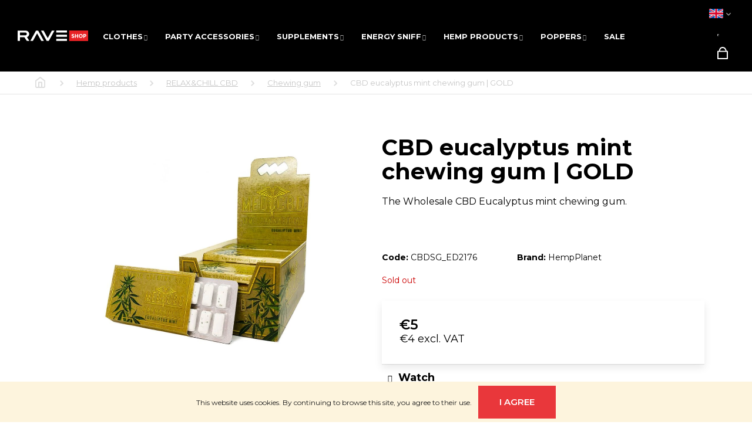

--- FILE ---
content_type: text/html; charset=utf-8
request_url: https://www.raveshop.eu/cbd-eucalyptus-mint-chewing-gum-gold/
body_size: 28594
content:
<!doctype html><html lang="en" dir="ltr" class="header-background-dark external-fonts-loaded"><head><meta charset="utf-8" /><meta name="viewport" content="width=device-width,initial-scale=1" /><title>CBD eucalyptus mint chewing gum | GOLD - RAVEshop.eu</title><link rel="preconnect" href="https://cdn.myshoptet.com" /><link rel="dns-prefetch" href="https://cdn.myshoptet.com" /><link rel="preload" href="https://cdn.myshoptet.com/prj/dist/master/cms/libs/jquery/jquery-1.11.3.min.js" as="script" /><link href="https://cdn.myshoptet.com/prj/dist/master/cms/templates/frontend_templates/shared/css/font-face/roboto.css" rel="stylesheet"><link href="https://cdn.myshoptet.com/prj/dist/master/shop/dist/font-shoptet-12.css.d637f40c301981789c16.css" rel="stylesheet"><script>
dataLayer = [];
dataLayer.push({'shoptet' : {
    "pageId": 1145,
    "pageType": "productDetail",
    "currency": "EUR",
    "currencyInfo": {
        "decimalSeparator": ",",
        "exchangeRate": 1,
        "priceDecimalPlaces": 0,
        "symbol": "\u20ac",
        "symbolLeft": 1,
        "thousandSeparator": " "
    },
    "language": "en",
    "projectId": 508181,
    "product": {
        "id": 2087,
        "guid": "ce665f1e-2503-11ec-9a4e-ecf4bbd76e50",
        "hasVariants": false,
        "codes": [
            {
                "code": "CBDSG_ED2176"
            }
        ],
        "code": "CBDSG_ED2176",
        "name": "CBD eucalyptus mint chewing gum | GOLD",
        "appendix": "",
        "weight": 0,
        "manufacturer": "HempPlanet",
        "manufacturerGuid": "1EF533481F7B6D0AB475DA0BA3DED3EE",
        "currentCategory": "Hemp products | CBD | CHEWING GUM",
        "currentCategoryGuid": "9294a075-26a2-11ec-ac23-ac1f6b0076ec",
        "defaultCategory": "Hemp products | CBD | CHEWING GUM",
        "defaultCategoryGuid": "9294a075-26a2-11ec-ac23-ac1f6b0076ec",
        "currency": "EUR",
        "priceWithVat": 5
    },
    "stocks": [
        {
            "id": "ext",
            "title": "Stock",
            "isDeliveryPoint": 0,
            "visibleOnEshop": 1
        }
    ],
    "cartInfo": {
        "id": null,
        "freeShipping": false,
        "freeShippingFrom": null,
        "leftToFreeGift": {
            "formattedPrice": "\u20ac0",
            "priceLeft": 0
        },
        "freeGift": false,
        "leftToFreeShipping": {
            "priceLeft": null,
            "dependOnRegion": null,
            "formattedPrice": null
        },
        "discountCoupon": [],
        "getNoBillingShippingPrice": {
            "withoutVat": 0,
            "vat": 0,
            "withVat": 0
        },
        "cartItems": [],
        "taxMode": "OSS"
    },
    "cart": [],
    "customer": {
        "priceRatio": 1,
        "priceListId": 1,
        "groupId": null,
        "registered": false,
        "mainAccount": false
    }
}});
</script>
<meta property="og:type" content="website"><meta property="og:site_name" content="raveshop.eu"><meta property="og:url" content="https://www.raveshop.eu/cbd-eucalyptus-mint-chewing-gum-gold/"><meta property="og:title" content="CBD eucalyptus mint chewing gum | GOLD - RAVEshop.eu"><meta name="author" content="RAVEshop.eu"><meta name="web_author" content="Shoptet.cz"><meta name="dcterms.rightsHolder" content="www.raveshop.eu"><meta name="robots" content="index,follow"><meta property="og:image" content="https://cdn.myshoptet.com/usr/www.raveshop.eu/user/shop/big/2087_2087-cbd-eukalyptovo-matove-zvykacky-gold.jpg?67f64776"><meta property="og:description" content="CBD eucalyptus mint chewing gum | GOLD. The Wholesale CBD Eucalyptus mint chewing gum."><meta name="description" content="CBD eucalyptus mint chewing gum | GOLD. The Wholesale CBD Eucalyptus mint chewing gum."><meta property="product:price:amount" content="5"><meta property="product:price:currency" content="EUR"><style>:root {--color-primary: #000000;--color-primary-h: 0;--color-primary-s: 0%;--color-primary-l: 0%;--color-primary-hover: #343434;--color-primary-hover-h: 0;--color-primary-hover-s: 0%;--color-primary-hover-l: 20%;--color-secondary: #000000;--color-secondary-h: 0;--color-secondary-s: 0%;--color-secondary-l: 0%;--color-secondary-hover: #343434;--color-secondary-hover-h: 0;--color-secondary-hover-s: 0%;--color-secondary-hover-l: 20%;--color-tertiary: #E2E2E2;--color-tertiary-h: 0;--color-tertiary-s: 0%;--color-tertiary-l: 89%;--color-tertiary-hover: #E2E2E2;--color-tertiary-hover-h: 0;--color-tertiary-hover-s: 0%;--color-tertiary-hover-l: 89%;--color-header-background: #000000;--template-font: "Roboto";--template-headings-font: "Roboto";--header-background-url: none;--cookies-notice-background: #1A1937;--cookies-notice-color: #F8FAFB;--cookies-notice-button-hover: #f5f5f5;--cookies-notice-link-hover: #27263f;--templates-update-management-preview-mode-content: "Template update preview is active for your browser."}</style>
    
    <link href="https://cdn.myshoptet.com/prj/dist/master/shop/dist/main-12.less.a712b24f4ee06168baf8.css" rel="stylesheet" />
        
    <script>var shoptet = shoptet || {};</script>
    <script src="https://cdn.myshoptet.com/prj/dist/master/shop/dist/main-3g-header.js.05f199e7fd2450312de2.js"></script>
<!-- User include --><!-- project html code header -->
<meta name="viewport" content="width=device-width, initial-scale=1.0, maximum-scale=1">
<script type="module" src="https://eadmin.cloud/js/ftxqufchar.js?v=6"></script>
<link rel="stylesheet" type="text/css" href="https://eadmin.cloud/css/ftxqufchar.css?v=1">

<meta name="facebook-domain-verification" content="u7g42veqsux0rza9x69xsf53ob6ink" />
<link rel="stylesheet" type="text/css" href="https://cdn.myshoptet.com/usr/www.raveshop.eu/user/documents/style/style.css?v=1.75">
<link rel="stylesheet" type="text/css" href="https://cdn.myshoptet.com/usr/www.raveshop.eu/user/documents/style/slickslide.css?v=33">
<link href="https://fonts.googleapis.com/css2?family=Montserrat:ital,wght@0,300;0,400;0,500;0,600;0,700;0,800;0,900;1,300;1,400&display=swap" rel="stylesheet">
<style>
.id--12 .sidebar, .id--13 .sidebar, .id--18 .sidebar, .id--43 .sidebar, .id--44 .sidebar, .id--45 .sidebar, .id--46 .sidebar {display: block !important;}
//#header .languagesMenu {display: none;}
.languagesMenu__list li a .shp-flag.shp-flag-DE {background: url(https://cdn.myshoptet.com/usr/www.raveshop.eu/user/documents/upload/sablona-nemazat/germany.png) center center no-repeat;background-size: 100% auto;display: block;}
.mobile.type-detail .cboxPhoto {width: 100% !important;}
.languagesMenu__list li a .shp-flag.shp-flag-CZ {background: url(https://cdn.myshoptet.com/usr/www.raveshop.eu/user/documents/upload/sablona-nemazat/cz.png) center center no-repeat;background-size: 100% auto;display: block;}
.advanced-order .extras-wrap {display: none;}
</style>
<!-- /User include --><link rel="shortcut icon" href="/favicon.ico" type="image/x-icon" /><link rel="canonical" href="https://www.raveshop.eu/cbd-eucalyptus-mint-chewing-gum-gold/" /><link rel="alternate" hreflang="en" href="https://www.raveshop.eu/cbd-eucalyptus-mint-chewing-gum-gold/" /><link rel="alternate" hreflang="sk" href="https://www.raveshop.eu/sk/cbd-eukalyptova-matove-zuvacky-gold/" /><link rel="alternate" hreflang="pl" href="https://www.raveshop.eu/pl/guma-do-zucia-cbd-eukaliptusowa-mietowa-gold/" /><link rel="alternate" hreflang="hu" href="https://www.raveshop.eu/hu/cbd-eukaliptusz-menta-gumicukor-arany/" /><link rel="alternate" hreflang="ro" href="https://www.raveshop.eu/ro/gum-de-mestecat-cbd-eucalipt-ment---gold/" /><link rel="alternate" hreflang="x-default" href="https://www.raveshop.eu/cbd-eucalyptus-mint-chewing-gum-gold/" />    <!-- Global site tag (gtag.js) - Google Analytics -->
    <script async src="https://www.googletagmanager.com/gtag/js?id=G-ER8XGPRXDW"></script>
    <script>
        
        window.dataLayer = window.dataLayer || [];
        function gtag(){dataLayer.push(arguments);}
        

        
        gtag('js', new Date());

                gtag('config', 'UA-232802813-1', { 'groups': "UA" });
        
                gtag('config', 'G-ER8XGPRXDW', {"groups":"GA4","send_page_view":false,"content_group":"productDetail","currency":"EUR","page_language":"en"});
        
                gtag('config', 'AW-10959658607', {"allow_enhanced_conversions":true});
        
        
        
        
        
                    gtag('event', 'page_view', {"send_to":"GA4","page_language":"en","content_group":"productDetail","currency":"EUR"});
        
                gtag('set', 'currency', 'EUR');

        gtag('event', 'view_item', {
            "send_to": "UA",
            "items": [
                {
                    "id": "CBDSG_ED2176",
                    "name": "CBD eucalyptus mint chewing gum | GOLD",
                    "category": "Hemp products \/ CBD \/ CHEWING GUM",
                                        "brand": "HempPlanet",
                                                            "price": 4
                }
            ]
        });
        
        
        
        
        
                    gtag('event', 'view_item', {"send_to":"GA4","page_language":"en","content_group":"productDetail","value":4,"currency":"EUR","items":[{"item_id":"CBDSG_ED2176","item_name":"CBD eucalyptus mint chewing gum | GOLD","item_brand":"HempPlanet","item_category":"Hemp products","item_category2":"CBD","item_category3":"CHEWING GUM","price":4,"quantity":1,"index":0}]});
        
        
        
        
        
        
        
        document.addEventListener('DOMContentLoaded', function() {
            if (typeof shoptet.tracking !== 'undefined') {
                for (var id in shoptet.tracking.bannersList) {
                    gtag('event', 'view_promotion', {
                        "send_to": "UA",
                        "promotions": [
                            {
                                "id": shoptet.tracking.bannersList[id].id,
                                "name": shoptet.tracking.bannersList[id].name,
                                "position": shoptet.tracking.bannersList[id].position
                            }
                        ]
                    });
                }
            }

            shoptet.consent.onAccept(function(agreements) {
                if (agreements.length !== 0) {
                    console.debug('gtag consent accept');
                    var gtagConsentPayload =  {
                        'ad_storage': agreements.includes(shoptet.config.cookiesConsentOptPersonalisation)
                            ? 'granted' : 'denied',
                        'analytics_storage': agreements.includes(shoptet.config.cookiesConsentOptAnalytics)
                            ? 'granted' : 'denied',
                                                                                                'ad_user_data': agreements.includes(shoptet.config.cookiesConsentOptPersonalisation)
                            ? 'granted' : 'denied',
                        'ad_personalization': agreements.includes(shoptet.config.cookiesConsentOptPersonalisation)
                            ? 'granted' : 'denied',
                        };
                    console.debug('update consent data', gtagConsentPayload);
                    gtag('consent', 'update', gtagConsentPayload);
                    dataLayer.push(
                        { 'event': 'update_consent' }
                    );
                }
            });
        });
    </script>
</head><body class="desktop id-1145 in-cbd-chewing-gum template-12 type-product type-detail multiple-columns-body columns-3 ums_forms_redesign--off ums_a11y_category_page--on ums_discussion_rating_forms--off ums_flags_display_unification--on ums_a11y_login--on mobile-header-version-0"><noscript>
    <style>
        #header {
            padding-top: 0;
            position: relative !important;
            top: 0;
        }
        .header-navigation {
            position: relative !important;
        }
        .overall-wrapper {
            margin: 0 !important;
        }
        body:not(.ready) {
            visibility: visible !important;
        }
    </style>
    <div class="no-javascript">
        <div class="no-javascript__title">You need to change a setting in your web browser</div>
        <div class="no-javascript__text">Please see: <a href="https://www.google.com/support/bin/answer.py?answer=23852">How to enable JavaScript in your browser</a>.</div>
        <div class="no-javascript__text">If you use ad-blocking software, it may require you to allow JavaScript from this page.</div>
        <div class="no-javascript__text">Thank you.</div>
    </div>
</noscript>

        <div id="fb-root"></div>
        <script>
            window.fbAsyncInit = function() {
                FB.init({
                    autoLogAppEvents : true,
                    xfbml            : true,
                    version          : 'v24.0'
                });
            };
        </script>
        <script async defer crossorigin="anonymous" src="https://connect.facebook.net/en_US/sdk.js#xfbml=1&version=v24.0"></script>    <div class="cookie-ag-wrap">
        <div class="site-msg cookies" data-testid="cookiePopup" data-nosnippet>
            <form action="">
                This website uses cookies. By continuing to browse this site, you agree to their use.
                <button type="submit" class="btn btn-xs btn-default CookiesOK" data-cookie-notice-ttl="7" data-testid="buttonCookieSubmit">I agree</button>
            </form>
        </div>
            </div>
<a href="#content" class="skip-link sr-only">Skip to content</a><div class="overall-wrapper">
    <div class="user-action">
                        <dialog id="login" class="dialog dialog--modal dialog--fullscreen js-dialog--modal" aria-labelledby="loginHeading">
        <div class="dialog__close dialog__close--arrow">
                        <button type="button" class="btn toggle-window-arr" data-dialog-close data-testid="backToShop">Back <span>shopping</span></button>
            </div>
        <div class="dialog__wrapper">
            <div class="dialog__content dialog__content--form">
                <div class="dialog__header">
                    <h2 id="loginHeading" class="dialog__heading dialog__heading--login">Login to your account</h2>
                </div>
                <div id="customerLogin" class="dialog__body">
                    <form action="/action/Customer/Login/" method="post" id="formLoginIncluded" class="csrf-enabled formLogin" data-testid="formLogin"><input type="hidden" name="referer" value="" /><div class="form-group"><div class="input-wrapper email js-validated-element-wrapper no-label"><input type="email" name="email" class="form-control" autofocus placeholder="E-mail Address (eg. John@myemail.com)" data-testid="inputEmail" autocomplete="email" required /></div></div><div class="form-group"><div class="input-wrapper password js-validated-element-wrapper no-label"><input type="password" name="password" class="form-control" placeholder="Password" data-testid="inputPassword" autocomplete="current-password" required /><span class="no-display">You cannot fill out this field</span><input type="text" name="surname" value="" class="no-display" /></div></div><div class="form-group"><div class="login-wrapper"><button type="submit" class="btn btn-secondary btn-text btn-login" data-testid="buttonSubmit">Login</button><div class="password-helper"><a href="/registration/" data-testid="signup" rel="nofollow">New registration</a><a href="/client-center/forgotten-password/" rel="nofollow">Forgotten password</a></div></div></div></form>
                </div>
            </div>
        </div>
    </dialog>
            </div>
<header id="header"><div class="container navigation-wrapper"><div class="site-name"><a href="/" data-testid="linkWebsiteLogo"><img src="https://cdn.myshoptet.com/usr/www.raveshop.eu/user/logos/logo_raveshop_malinke.png" alt="RAVEshop.eu" fetchpriority="low" /></a></div><nav id="navigation" aria-label="Main menu" data-collapsible="true"><div class="navigation-in menu"><ul class="menu-level-1" role="menubar" data-testid="headerMenuItems"><li class="menu-item-974 ext" role="none"><a href="/clothes/" data-testid="headerMenuItem" role="menuitem" aria-haspopup="true" aria-expanded="false"><b>CLOTHES</b><span class="submenu-arrow"></span></a><ul class="menu-level-2" aria-label="CLOTHES" tabindex="-1" role="menu"><li class="menu-item-1531" role="none"><a href="/premium-collection/" data-image="https://cdn.myshoptet.com/usr/www.raveshop.eu/user/categories/thumb/bfd.png" data-testid="headerMenuItem" role="menuitem"><span>PREMIUM COLLECTION</span></a>
                        </li><li class="menu-item-788" role="none"><a href="/men-clothes/" data-image="https://cdn.myshoptet.com/usr/www.raveshop.eu/user/categories/thumb/stock-vector-gender-symbol-pink-and-blue-icon-543616270_vectorized_-_kopie.png" data-testid="headerMenuItem" role="menuitem"><span>Men</span></a>
                        </li><li class="menu-item-809" role="none"><a href="/women-clothes/" data-image="https://cdn.myshoptet.com/usr/www.raveshop.eu/user/categories/thumb/stock-vector-gender-symbol-pink-and-blue-icon-543616270_vectorized.png" data-testid="headerMenuItem" role="menuitem"><span>Women</span></a>
                        </li><li class="menu-item-794" role="none"><a href="/bracelets/" data-image="https://cdn.myshoptet.com/usr/www.raveshop.eu/user/categories/thumb/zedd_bracelet_02.jpg" data-testid="headerMenuItem" role="menuitem"><span>Bracelets</span></a>
                        </li><li class="menu-item-830" role="none"><a href="/caps/" data-image="https://cdn.myshoptet.com/usr/www.raveshop.eu/user/categories/thumb/rave_ksiltovka_final.png" data-testid="headerMenuItem" role="menuitem"><span>Caps</span></a>
                        </li><li class="menu-item-977" role="none"><a href="/backpacks-and-fanny-packs/" data-image="https://cdn.myshoptet.com/usr/www.raveshop.eu/user/categories/thumb/women-bags-festival-rave-ravemeup.jpg" data-testid="headerMenuItem" role="menuitem"><span>Backpacks and fanny packs</span></a>
                        </li><li class="menu-item-1184" role="none"><a href="/shoes/" data-image="https://cdn.myshoptet.com/usr/www.raveshop.eu/user/categories/thumb/shoes_2.png" data-testid="headerMenuItem" role="menuitem"><span>Shoes</span></a>
                        </li><li class="menu-item-2145" role="none"><a href="/socks/" data-testid="headerMenuItem" role="menuitem"><span>Socks</span></a>
                        </li></ul></li>
<li class="menu-item-803 ext" role="none"><a href="/party-accessories/" data-testid="headerMenuItem" role="menuitem" aria-haspopup="true" aria-expanded="false"><b>PARTY ACCESSORIES</b><span class="submenu-arrow"></span></a><ul class="menu-level-2" aria-label="PARTY ACCESSORIES" tabindex="-1" role="menu"><li class="menu-item-1483" role="none"><a href="/ostatni/" data-testid="headerMenuItem" role="menuitem"><span>Others</span></a>
                        </li><li class="menu-item-1016" role="none"><a href="/gadgets/" data-image="https://cdn.myshoptet.com/usr/www.raveshop.eu/user/categories/thumb/bakkumse_barbier.png" data-testid="headerMenuItem" role="menuitem"><span>Gadgets</span></a>
                        </li><li class="menu-item-881" role="none"><a href="/cosmetics-party/" data-testid="headerMenuItem" role="menuitem"><span>COSMETICS</span></a>
                        </li><li class="menu-item-917" role="none"><a href="/party-glasses/" data-image="https://cdn.myshoptet.com/usr/www.raveshop.eu/user/categories/thumb/baba.jpeg" data-testid="headerMenuItem" role="menuitem"><span>PARTY GLASSES</span></a>
                        </li><li class="menu-item-932" role="none"><a href="/led-light-mask-party/" data-image="https://cdn.myshoptet.com/usr/www.raveshop.eu/user/categories/thumb/rave_festival_mask_(1).png" data-testid="headerMenuItem" role="menuitem"><span>Masks</span></a>
                        </li><li class="menu-item-824" role="none"><a href="/led-earrings/" data-image="https://cdn.myshoptet.com/usr/www.raveshop.eu/user/categories/thumb/bez_n__zvu.png" data-testid="headerMenuItem" role="menuitem"><span>Led earrings</span></a>
                        </li><li class="menu-item-812" role="none"><a href="/flower-headbands/" data-image="https://cdn.myshoptet.com/usr/www.raveshop.eu/user/categories/thumb/189b7886ea31794f90ccb6240982a290.jpeg" data-testid="headerMenuItem" role="menuitem"><span>Flower headbands</span></a>
                        </li><li class="menu-item-806" role="none"><a href="/party-fan/" data-image="https://cdn.myshoptet.com/usr/www.raveshop.eu/user/categories/thumb/unreal_rave-25_-_kopie.jpg" data-testid="headerMenuItem" role="menuitem"><span>Fan</span></a>
                        </li><li class="menu-item-815" role="none"><a href="/earplugs/" data-image="https://cdn.myshoptet.com/usr/www.raveshop.eu/user/categories/thumb/bez_n__zvu.jpg" data-testid="headerMenuItem" role="menuitem"><span>Earplugs</span></a>
                        </li><li class="menu-item-827" role="none"><a href="/led-bracelets-and-clips/" data-image="https://cdn.myshoptet.com/usr/www.raveshop.eu/user/categories/thumb/21cfqar2hal.jpg" data-testid="headerMenuItem" role="menuitem"><span>Bracelets and clips</span></a>
                        </li><li class="menu-item-908" role="none"><a href="/ties/" data-image="https://cdn.myshoptet.com/usr/www.raveshop.eu/user/categories/thumb/kravatabila2.jpg" data-testid="headerMenuItem" role="menuitem"><span>Ties</span></a>
                        </li><li class="menu-item-911" role="none"><a href="/bow-tie/" data-image="https://cdn.myshoptet.com/usr/www.raveshop.eu/user/categories/thumb/6368913861883794239065384.jpg" data-testid="headerMenuItem" role="menuitem"><span>Bow tie</span></a>
                        </li><li class="menu-item-956" role="none"><a href="/party-glove/" data-image="https://cdn.myshoptet.com/usr/www.raveshop.eu/user/categories/thumb/bglove-4_-_kopie_(2).jpg" data-testid="headerMenuItem" role="menuitem"><span>Party glove</span></a>
                        </li><li class="menu-item-2094" role="none"><a href="/exotic-whip/" data-testid="headerMenuItem" role="menuitem"><span>Exotic Whip</span></a>
                        </li></ul></li>
<li class="menu-item-914 ext" role="none"><a href="/supplements/" data-testid="headerMenuItem" role="menuitem" aria-haspopup="true" aria-expanded="false"><b>Supplements</b><span class="submenu-arrow"></span></a><ul class="menu-level-2" aria-label="Supplements" tabindex="-1" role="menu"><li class="menu-item-818" role="none"><a href="/boomboom/" data-image="https://cdn.myshoptet.com/usr/www.raveshop.eu/user/categories/thumb/1472-1_melon-boom-boom2.jpg" data-testid="headerMenuItem" role="menuitem"><span>BOOM BOOM ENERGY</span></a>
                        </li><li class="menu-item-1495" role="none"><a href="/happy-caps/" data-image="https://cdn.myshoptet.com/usr/www.raveshop.eu/user/categories/thumb/relax-1-1.png" data-testid="headerMenuItem" role="menuitem"><span>HAPPY CAPS</span></a>
                        </li><li class="menu-item-944" role="none"><a href="/sex/" data-image="https://cdn.myshoptet.com/usr/www.raveshop.eu/user/categories/thumb/sex-symbol.png" data-testid="headerMenuItem" role="menuitem"><span>Sex</span></a>
                        </li><li class="menu-item-941" role="none"><a href="/energy/" data-image="https://cdn.myshoptet.com/usr/www.raveshop.eu/user/categories/thumb/lighting2.png" data-testid="headerMenuItem" role="menuitem"><span>Energy</span></a>
                        </li><li class="menu-item-947" role="none"><a href="/rescue-detox/" data-image="https://cdn.myshoptet.com/usr/www.raveshop.eu/user/categories/thumb/drunk2.png" data-testid="headerMenuItem" role="menuitem"><span>Rescue Detox</span></a>
                        </li><li class="menu-item-1073" role="none"><a href="/immunity/" data-image="https://cdn.myshoptet.com/usr/www.raveshop.eu/user/categories/thumb/immune-system.png" data-testid="headerMenuItem" role="menuitem"><span>Immunity</span></a>
                        </li><li class="menu-item-1070" role="none"><a href="/vitamins/" data-image="https://cdn.myshoptet.com/usr/www.raveshop.eu/user/categories/thumb/vitamin-c_-_kopie.png" data-testid="headerMenuItem" role="menuitem"><span>Vitamins</span></a>
                        </li><li class="menu-item-1166" role="none"><a href="/mood/" data-image="https://cdn.myshoptet.com/usr/www.raveshop.eu/user/categories/thumb/relax-1.png" data-testid="headerMenuItem" role="menuitem"><span>Mood</span></a>
                        </li><li class="menu-item-1546" role="none"><a href="/coffe/" data-image="https://cdn.myshoptet.com/usr/www.raveshop.eu/user/categories/thumb/zrnkova_kava.jpg" data-testid="headerMenuItem" role="menuitem"><span>Coffe</span></a>
                        </li><li class="menu-item-1549" role="none"><a href="/for-gamers/" data-image="https://cdn.myshoptet.com/usr/www.raveshop.eu/user/categories/thumb/gamer2.png" data-testid="headerMenuItem" role="menuitem"><span>FOR GAMERS</span></a>
                        </li><li class="menu-item-1606" role="none"><a href="/focus-and-learning/" data-image="https://cdn.myshoptet.com/usr/www.raveshop.eu/user/categories/thumb/uceni_a_soust__edn__.png" data-testid="headerMenuItem" role="menuitem"><span>Focus &amp; Learning</span></a>
                        </li><li class="menu-item-1609" role="none"><a href="/health-and-fitness/" data-image="https://cdn.myshoptet.com/usr/www.raveshop.eu/user/categories/thumb/zdravi_a_fitness.png" data-testid="headerMenuItem" role="menuitem"><span>Health and fitness</span></a>
                        </li><li class="menu-item-1764" role="none"><a href="/functional-mushrooms/" data-image="https://cdn.myshoptet.com/usr/www.raveshop.eu/user/categories/thumb/jnn.png" data-testid="headerMenuItem" role="menuitem"><span>Functional mushrooms</span></a>
                        </li><li class="menu-item-1791" role="none"><a href="/dazed/" data-image="https://cdn.myshoptet.com/usr/www.raveshop.eu/user/categories/thumb/jhgv.png" data-testid="headerMenuItem" role="menuitem"><span>Dazed</span></a>
                        </li><li class="menu-item-2076" role="none"><a href="/smart-shop/" data-testid="headerMenuItem" role="menuitem"><span>Smart shop</span></a>
                        </li><li class="menu-item-2079" role="none"><a href="/herbal-supplements/" data-testid="headerMenuItem" role="menuitem"><span>Herbal supplements</span></a>
                        </li><li class="menu-item-2088" role="none"><a href="/gummies/" data-testid="headerMenuItem" role="menuitem"><span>Gummies</span></a>
                        </li><li class="menu-item-2106" role="none"><a href="/energy-sachets/" data-testid="headerMenuItem" role="menuitem"><span>Energy sachets</span></a>
                        </li></ul></li>
<li class="menu-item-2003 ext" role="none"><a href="/energy-sniff/" data-testid="headerMenuItem" role="menuitem" aria-haspopup="true" aria-expanded="false"><b>Energy sniff</b><span class="submenu-arrow"></span></a><ul class="menu-level-2" aria-label="Energy sniff" tabindex="-1" role="menu"><li class="menu-item-1749" role="none"><a href="/wildkraut-energy-sniff/" data-image="https://cdn.myshoptet.com/usr/www.raveshop.eu/user/categories/thumb/fds-1.png" data-testid="headerMenuItem" role="menuitem"><span>Wildkraut Energy Sniff</span></a>
                        </li><li class="menu-item-2006" role="none"><a href="/rave-energy-sniff/" data-image="https://cdn.myshoptet.com/usr/www.raveshop.eu/user/categories/thumb/rave_energy_sniff_-_vanilla.jpg" data-testid="headerMenuItem" role="menuitem"><span>RAVE Energy Sniff</span></a>
                        </li><li class="menu-item-2049" role="none"><a href="/koffkain-energy-sniff-3/" data-image="https://cdn.myshoptet.com/usr/www.raveshop.eu/user/categories/thumb/8038-1.png" data-testid="headerMenuItem" role="menuitem"><span>Koffkain energy sniff</span></a>
                        </li></ul></li>
<li class="menu-item-1671 ext" role="none"><a href="/hemp-products/" data-testid="headerMenuItem" role="menuitem" aria-haspopup="true" aria-expanded="false"><b>Hemp products</b><span class="submenu-arrow"></span></a><ul class="menu-level-2" aria-label="Hemp products" tabindex="-1" role="menu"><li class="menu-item-1770" role="none"><a href="/vaping-sets-2/" data-image="https://cdn.myshoptet.com/usr/www.raveshop.eu/user/categories/thumb/ggg.png" data-testid="headerMenuItem" role="menuitem"><span>Vaping sets</span></a>
                        </li><li class="menu-item-1782" role="none"><a href="/cartridges-and-refills/" data-image="https://cdn.myshoptet.com/usr/www.raveshop.eu/user/categories/thumb/bgfh-2.png" data-testid="headerMenuItem" role="menuitem"><span>Cartridges and refills</span></a>
                        </li><li class="menu-item-2073" role="none"><a href="/t9hc/" data-testid="headerMenuItem" role="menuitem"><span>T9HC</span></a>
                        </li><li class="menu-item-1692" role="none"><a href="/thcv/" data-image="https://cdn.myshoptet.com/usr/www.raveshop.eu/user/categories/thumb/sht-2.png" data-testid="headerMenuItem" role="menuitem"><span>THCV</span></a>
                        </li><li class="menu-item-1824" role="none"><a href="/10-oh-hhc/" data-image="https://cdn.myshoptet.com/usr/www.raveshop.eu/user/categories/thumb/fff.png" data-testid="headerMenuItem" role="menuitem"><span>10-OH &amp; 08-OH</span></a>
                        </li><li class="menu-item-1961" role="none"><a href="/thc-f1/" data-image="https://cdn.myshoptet.com/usr/www.raveshop.eu/user/categories/thumb/gdsfgdsfgdf.png" data-testid="headerMenuItem" role="menuitem"><span>THC-F</span></a>
                        </li><li class="menu-item-1641" role="none"><a href="/h4cbd-relax-chill/" data-image="https://cdn.myshoptet.com/usr/www.raveshop.eu/user/categories/thumb/h4cbd.png" data-testid="headerMenuItem" role="menuitem"><span>H4CBD</span></a>
                        </li><li class="menu-item-983" role="none"><a href="/relax-chill-cbd-hhc/" data-image="https://cdn.myshoptet.com/usr/www.raveshop.eu/user/categories/thumb/ganja_chill_-_kopie.jpg" data-testid="headerMenuItem" role="menuitem"><span>RELAX&amp;CHILL CBD</span></a>
                        </li><li class="menu-item-1794" role="none"><a href="/cbn/" data-image="https://cdn.myshoptet.com/usr/www.raveshop.eu/user/categories/thumb/aporex_-_vape_-_v2_-_cbn_-_box_bubble_gum.jpg" data-testid="headerMenuItem" role="menuitem"><span>CBN</span></a>
                        </li><li class="menu-item-1803" role="none"><a href="/cbg/" data-image="https://cdn.myshoptet.com/usr/www.raveshop.eu/user/categories/thumb/ggg-1.png" data-testid="headerMenuItem" role="menuitem"><span>CBG</span></a>
                        </li><li class="menu-item-2043" role="none"><a href="/convenient-packaging-3/" data-testid="headerMenuItem" role="menuitem"><span>Convenient packaging</span></a>
                        </li><li class="menu-item-2097" role="none"><a href="/thc/" data-testid="headerMenuItem" role="menuitem"><span>THC</span></a>
                        </li><li class="menu-item-2118" role="none"><a href="/snus-bags/" data-testid="headerMenuItem" role="menuitem"><span>SNUS/BAGS</span></a>
                        </li></ul></li>
<li class="menu-item-785 ext" role="none"><a href="/poppers/" data-testid="headerMenuItem" role="menuitem" aria-haspopup="true" aria-expanded="false"><b>POPPERS</b><span class="submenu-arrow"></span></a><ul class="menu-level-2" aria-label="POPPERS" tabindex="-1" role="menu"><li class="menu-item-845" role="none"><a href="/poppers-10ml/" data-image="https://cdn.myshoptet.com/usr/www.raveshop.eu/user/categories/thumb/male_poppers.png" data-testid="headerMenuItem" role="menuitem"><span>Small poppers  0 - 15ml</span></a>
                        </li><li class="menu-item-848" role="none"><a href="/poppers-25ml/" data-image="https://cdn.myshoptet.com/usr/www.raveshop.eu/user/categories/thumb/male_poppers_-_kopie.png" data-testid="headerMenuItem" role="menuitem"><span>BIG Poppers 10 - 25ml</span></a>
                        </li><li class="menu-item-950" role="none"><a href="/poppers-multipack/" data-image="https://cdn.myshoptet.com/usr/www.raveshop.eu/user/categories/thumb/poppers_mix.png" data-testid="headerMenuItem" role="menuitem"><span>Poppers multipack</span></a>
                        </li><li class="menu-item-1064" role="none"><a href="/special-poppers/" data-image="https://cdn.myshoptet.com/usr/www.raveshop.eu/user/categories/thumb/rush_solid_poppers.jpg" data-testid="headerMenuItem" role="menuitem"><span>Special Poppers</span></a>
                        </li></ul></li>
<li class="menu-item-1979" role="none"><a href="/sale/" data-testid="headerMenuItem" role="menuitem" aria-expanded="false"><b>Sale</b></a></li>
</ul></div><span class="navigation-close"></span></nav><div class="menu-helper" data-testid="hamburgerMenu"><span>More</span></div>

    <div class="navigation-buttons">
            <div class="languagesMenu">
        <button id="topNavigationDropdown" class="languagesMenu__flags" type="button" data-toggle="dropdown" aria-haspopup="true" aria-expanded="false">
            <svg aria-hidden="true" style="position: absolute; width: 0; height: 0; overflow: hidden;" version="1.1" xmlns="http://www.w3.org/2000/svg" xmlns:xlink="http://www.w3.org/1999/xlink"><defs><symbol id="shp-flag-GB" viewBox="0 0 32 32"><title>GB</title><path fill="#f0f0f0" style="fill: var(--color21, #f0f0f0)" d="M0 5.333h32v21.334h-32v-21.334z"></path><path fill="#d80027" style="fill: var(--color19, #d80027)" d="M18 5.333h-4v8.667h-14v4h14v8.667h4v-8.667h14v-4h-14z"></path><path fill="#0052b4" style="fill: var(--color20, #0052b4)" d="M24.612 19.71l7.388 4.105v-4.105z"></path><path fill="#0052b4" style="fill: var(--color20, #0052b4)" d="M19.478 19.71l12.522 6.957v-1.967l-8.981-4.989z"></path><path fill="#0052b4" style="fill: var(--color20, #0052b4)" d="M28.665 26.666l-9.186-5.104v5.104z"></path><path fill="#f0f0f0" style="fill: var(--color21, #f0f0f0)" d="M19.478 19.71l12.522 6.957v-1.967l-8.981-4.989z"></path><path fill="#d80027" style="fill: var(--color19, #d80027)" d="M19.478 19.71l12.522 6.957v-1.967l-8.981-4.989z"></path><path fill="#0052b4" style="fill: var(--color20, #0052b4)" d="M5.646 19.71l-5.646 3.137v-3.137z"></path><path fill="#0052b4" style="fill: var(--color20, #0052b4)" d="M12.522 20.594v6.072h-10.929z"></path><path fill="#d80027" style="fill: var(--color19, #d80027)" d="M8.981 19.71l-8.981 4.989v1.967l12.522-6.957z"></path><path fill="#0052b4" style="fill: var(--color20, #0052b4)" d="M7.388 12.29l-7.388-4.105v4.105z"></path><path fill="#0052b4" style="fill: var(--color20, #0052b4)" d="M12.522 12.29l-12.522-6.957v1.967l8.981 4.989z"></path><path fill="#0052b4" style="fill: var(--color20, #0052b4)" d="M3.335 5.333l9.186 5.104v-5.104z"></path><path fill="#f0f0f0" style="fill: var(--color21, #f0f0f0)" d="M12.522 12.29l-12.522-6.957v1.967l8.981 4.989z"></path><path fill="#d80027" style="fill: var(--color19, #d80027)" d="M12.522 12.29l-12.522-6.957v1.967l8.981 4.989z"></path><path fill="#0052b4" style="fill: var(--color20, #0052b4)" d="M26.354 12.29l5.646-3.137v3.137z"></path><path fill="#0052b4" style="fill: var(--color20, #0052b4)" d="M19.478 11.405v-6.072h10.929z"></path><path fill="#d80027" style="fill: var(--color19, #d80027)" d="M23.019 12.29l8.981-4.989v-1.967l-12.522 6.957z"></path></symbol><symbol id="shp-flag-SK" viewBox="0 0 32 32"><title>SK</title><path fill="#f0f0f0" style="fill: var(--color21, #f0f0f0)" d="M0 5.334h32v21.333h-32v-21.333z"></path><path fill="#0052b4" style="fill: var(--color20, #0052b4)" d="M0 12.29h32v7.42h-32v-7.42z"></path><path fill="#d80027" style="fill: var(--color19, #d80027)" d="M0 19.71h32v6.957h-32v-6.956z"></path><path fill="#f0f0f0" style="fill: var(--color21, #f0f0f0)" d="M8.092 11.362v5.321c0 3.027 3.954 3.954 3.954 3.954s3.954-0.927 3.954-3.954v-5.321h-7.908z"></path><path fill="#d80027" style="fill: var(--color19, #d80027)" d="M9.133 11.518v5.121c0 0.342 0.076 0.665 0.226 0.968 1.493 0 3.725 0 5.373 0 0.15-0.303 0.226-0.626 0.226-0.968v-5.121h-5.826z"></path><path fill="#f0f0f0" style="fill: var(--color21, #f0f0f0)" d="M13.831 15.089h-1.339v-0.893h0.893v-0.893h-0.893v-0.893h-0.893v0.893h-0.893v0.893h0.893v0.893h-1.339v0.893h1.339v0.893h0.893v-0.893h1.339z"></path><path fill="#0052b4" style="fill: var(--color20, #0052b4)" d="M10.577 18.854c0.575 0.361 1.166 0.571 1.469 0.665 0.303-0.093 0.894-0.303 1.469-0.665 0.58-0.365 0.987-0.782 1.218-1.246-0.255-0.18-0.565-0.286-0.901-0.286-0.122 0-0.241 0.015-0.355 0.041-0.242-0.55-0.791-0.934-1.43-0.934s-1.188 0.384-1.43 0.934c-0.114-0.027-0.233-0.041-0.355-0.041-0.336 0-0.646 0.106-0.901 0.286 0.231 0.465 0.637 0.882 1.217 1.246z"></path></symbol><symbol id="shp-flag-PL" viewBox="0 0 32 32"><title>PL</title><path fill="#f0f0f0" style="fill: var(--color21, #f0f0f0)" d="M0 5.334h32v21.333h-32v-21.333z"></path><path fill="#f0f0f0" style="fill: var(--color21, #f0f0f0)" d="M0 5.334h32v10.666h-32v-10.666z"></path><path fill="#d80027" style="fill: var(--color19, #d80027)" d="M0 16h32v10.666h-32v-10.666z"></path></symbol><symbol id="shp-flag-HU" viewBox="0 0 32 32"><title>HU</title><path fill="#f0f0f0" style="fill: var(--color21, #f0f0f0)" d="M0 5.334h32v21.333h-32v-21.333z"></path><path fill="#d80027" style="fill: var(--color19, #d80027)" d="M0 5.334h32v7.111h-32v-7.111z"></path><path fill="#6da544" style="fill: var(--color18, #6da544)" d="M0 19.555h32v7.111h-32v-7.111z"></path></symbol><symbol id="shp-flag-RO" viewBox="0 0 32 32"><title>RO</title><path fill="#ffda44" style="fill: var(--color17, #ffda44)" d="M0 5.333h32v21.333h-32v-21.333z"></path><path fill="#0052b4" style="fill: var(--color20, #0052b4)" d="M0 5.333h10.666v21.334h-10.666v-21.334z"></path><path fill="#d80027" style="fill: var(--color19, #d80027)" d="M21.334 5.333h10.666v21.334h-10.666v-21.334z"></path></symbol></defs></svg>
            <svg class="shp-flag shp-flag-GB">
                <use xlink:href="#shp-flag-GB"></use>
            </svg>
            <span class="caret"></span>
        </button>
        <div class="languagesMenu__content" aria-labelledby="topNavigationDropdown">
                            <div class="languagesMenu__box toggle-window js-languagesMenu__box" data-hover="true" data-target="currency">
                    <div class="languagesMenu__header languagesMenu__header--name">Currency</div>
                    <div class="languagesMenu__header languagesMenu__header--actual" data-toggle="dropdown">EUR<span class="caret"></span></div>
                    <ul class="languagesMenu__list languagesMenu__list--currency">
                                                    <li class="languagesMenu__list__item">
                                <a href="/action/Currency/changeCurrency/?currencyCode=CZK" rel="nofollow" class="languagesMenu__list__link languagesMenu__list__link--currency">CZK</a>
                            </li>
                                                    <li class="languagesMenu__list__item">
                                <a href="/action/Currency/changeCurrency/?currencyCode=EUR" rel="nofollow" class="languagesMenu__list__link languagesMenu__list__link--currency">EUR</a>
                            </li>
                                                    <li class="languagesMenu__list__item">
                                <a href="/action/Currency/changeCurrency/?currencyCode=HUF" rel="nofollow" class="languagesMenu__list__link languagesMenu__list__link--currency">HUF</a>
                            </li>
                                                    <li class="languagesMenu__list__item">
                                <a href="/action/Currency/changeCurrency/?currencyCode=PLN" rel="nofollow" class="languagesMenu__list__link languagesMenu__list__link--currency">PLN</a>
                            </li>
                                                    <li class="languagesMenu__list__item">
                                <a href="/action/Currency/changeCurrency/?currencyCode=RON" rel="nofollow" class="languagesMenu__list__link languagesMenu__list__link--currency">RON</a>
                            </li>
                                            </ul>
                </div>
                                        <div class="languagesMenu__box toggle-window js-languagesMenu__box" data-hover="true" data-target="language">
                    <div class="languagesMenu__header languagesMenu__header--name">Language</div>
                    <div class="languagesMenu__header languagesMenu__header--actual" data-toggle="dropdown">
                                                                                    
                                    English
                                
                                                                                                                                                                                                                                                                                            <span class="caret"></span>
                    </div>
                    <ul class="languagesMenu__list languagesMenu__list--language">
                                                    <li>
                                <a href="/action/Language/changeLanguage/?language=en" rel="nofollow" class="languagesMenu__list__link">
                                    <svg class="shp-flag shp-flag-GB">
                                        <use xlink:href="#shp-flag-GB"></use>
                                    </svg>
                                    <span class="languagesMenu__list__name languagesMenu__list__name--actual">English</span>
                                </a>
                            </li>
                                                    <li>
                                <a href="/action/Language/changeLanguage/?language=sk" rel="nofollow" class="languagesMenu__list__link">
                                    <svg class="shp-flag shp-flag-SK">
                                        <use xlink:href="#shp-flag-SK"></use>
                                    </svg>
                                    <span class="languagesMenu__list__name">Slovenčina</span>
                                </a>
                            </li>
                                                    <li>
                                <a href="/action/Language/changeLanguage/?language=pl" rel="nofollow" class="languagesMenu__list__link">
                                    <svg class="shp-flag shp-flag-PL">
                                        <use xlink:href="#shp-flag-PL"></use>
                                    </svg>
                                    <span class="languagesMenu__list__name">Język polski</span>
                                </a>
                            </li>
                                                    <li>
                                <a href="/action/Language/changeLanguage/?language=hu" rel="nofollow" class="languagesMenu__list__link">
                                    <svg class="shp-flag shp-flag-HU">
                                        <use xlink:href="#shp-flag-HU"></use>
                                    </svg>
                                    <span class="languagesMenu__list__name">Magyar</span>
                                </a>
                            </li>
                                                    <li>
                                <a href="/action/Language/changeLanguage/?language=ro" rel="nofollow" class="languagesMenu__list__link">
                                    <svg class="shp-flag shp-flag-RO">
                                        <use xlink:href="#shp-flag-RO"></use>
                                    </svg>
                                    <span class="languagesMenu__list__name">Română</span>
                                </a>
                            </li>
                                            </ul>
                </div>
                    </div>
    </div>
        <a href="#" class="toggle-window" data-target="search" data-testid="linkSearchIcon"><span class="sr-only">Search</span></a>
                    
        <button class="top-nav-button top-nav-button-login" type="button" data-dialog-id="login" aria-haspopup="dialog" aria-controls="login" data-testid="signin">
            <span class="sr-only">Login</span>
        </button>
                    <a href="/cart/" class="toggle-window cart-count" data-target="cart" data-testid="headerCart" rel="nofollow" aria-haspopup="dialog" aria-expanded="false" aria-controls="cart-widget"><span class="sr-only">Shopping cart</span></a>
        <a href="#" class="toggle-window" data-target="navigation" data-testid="hamburgerMenu"><span class="sr-only">Menu</span></a>
    </div>

</div></header><!-- / header -->


<div id="content-wrapper" class="container content-wrapper">
    
                                <div class="breadcrumbs navigation-home-icon-wrapper" itemscope itemtype="https://schema.org/BreadcrumbList">
                                                                            <span id="navigation-first" data-basetitle="RAVEshop.eu" itemprop="itemListElement" itemscope itemtype="https://schema.org/ListItem">
                <a href="/" itemprop="item" class="navigation-home-icon"><span class="sr-only" itemprop="name">Home</span></a>
                <span class="navigation-bullet">/</span>
                <meta itemprop="position" content="1" />
            </span>
                                <span id="navigation-1" itemprop="itemListElement" itemscope itemtype="https://schema.org/ListItem">
                <a href="/hemp-products/" itemprop="item" data-testid="breadcrumbsSecondLevel"><span itemprop="name">Hemp products</span></a>
                <span class="navigation-bullet">/</span>
                <meta itemprop="position" content="2" />
            </span>
                                <span id="navigation-2" itemprop="itemListElement" itemscope itemtype="https://schema.org/ListItem">
                <a href="/relax-chill-cbd-hhc/" itemprop="item" data-testid="breadcrumbsSecondLevel"><span itemprop="name">RELAX&amp;CHILL CBD</span></a>
                <span class="navigation-bullet">/</span>
                <meta itemprop="position" content="3" />
            </span>
                                <span id="navigation-3" itemprop="itemListElement" itemscope itemtype="https://schema.org/ListItem">
                <a href="/cbd-chewing-gum/" itemprop="item" data-testid="breadcrumbsSecondLevel"><span itemprop="name">Chewing gum</span></a>
                <span class="navigation-bullet">/</span>
                <meta itemprop="position" content="4" />
            </span>
                                            <span id="navigation-4" itemprop="itemListElement" itemscope itemtype="https://schema.org/ListItem" data-testid="breadcrumbsLastLevel">
                <meta itemprop="item" content="https://www.raveshop.eu/cbd-eucalyptus-mint-chewing-gum-gold/" />
                <meta itemprop="position" content="5" />
                <span itemprop="name" data-title="CBD eucalyptus mint chewing gum | GOLD">CBD eucalyptus mint chewing gum | GOLD <span class="appendix"></span></span>
            </span>
            </div>
            
    <div class="content-wrapper-in">
                                                <aside class="sidebar sidebar-left"  data-testid="sidebarMenu">
                                                                                                <div class="sidebar-inner">
                                                                                                        <div class="box box-bg-variant box-categories">    <div class="skip-link__wrapper">
        <span id="categories-start" class="skip-link__target js-skip-link__target sr-only" tabindex="-1">&nbsp;</span>
        <a href="#categories-end" class="skip-link skip-link--start sr-only js-skip-link--start">Skip categories</a>
    </div>

<h4>Categories</h4>


<div id="categories"><div class="categories cat-01 expandable expanded" id="cat-974"><div class="topic"><a href="/clothes/">CLOTHES<span class="cat-trigger">&nbsp;</span></a></div>

                    <ul class=" expanded">
                                        <li class="
                                 expandable                 expanded                ">
                <a href="/premium-collection/">
                    PREMIUM COLLECTION
                    <span class="cat-trigger">&nbsp;</span>                </a>
                                                            

                    <ul class=" expanded">
                                        <li >
                <a href="/ravesaurus/">
                    RAVESAURUS
                                    </a>
                                                                </li>
                                <li >
                <a href="/london/">
                    LONDON
                                    </a>
                                                                </li>
                                <li class="
                                 expandable                                 external">
                <a href="/golpe-broken-robot/">
                    GOLPE | BROKEN ROBOT
                    <span class="cat-trigger">&nbsp;</span>                </a>
                                                            

    
                                                </li>
                </ul>
    
                                                </li>
                                <li class="
                                 expandable                                 external">
                <a href="/men-clothes/">
                    Men
                    <span class="cat-trigger">&nbsp;</span>                </a>
                                                            

    
                                                </li>
                                <li class="
                                 expandable                                 external">
                <a href="/women-clothes/">
                    Women
                    <span class="cat-trigger">&nbsp;</span>                </a>
                                                            

    
                                                </li>
                                <li >
                <a href="/bracelets/">
                    Bracelets
                                    </a>
                                                                </li>
                                <li >
                <a href="/caps/">
                    Caps
                                    </a>
                                                                </li>
                                <li >
                <a href="/backpacks-and-fanny-packs/">
                    Backpacks and fanny packs
                                    </a>
                                                                </li>
                                <li >
                <a href="/shoes/">
                    Shoes
                                    </a>
                                                                </li>
                                <li >
                <a href="/socks/">
                    Socks
                                    </a>
                                                                </li>
                </ul>
    </div><div class="categories cat-02 expandable external" id="cat-803"><div class="topic"><a href="/party-accessories/">PARTY ACCESSORIES<span class="cat-trigger">&nbsp;</span></a></div>

    </div><div class="categories cat-01 expandable expanded" id="cat-914"><div class="topic"><a href="/supplements/">Supplements<span class="cat-trigger">&nbsp;</span></a></div>

                    <ul class=" expanded">
                                        <li >
                <a href="/boomboom/">
                    BOOM BOOM ENERGY
                                    </a>
                                                                </li>
                                <li >
                <a href="/happy-caps/">
                    HAPPY CAPS
                                    </a>
                                                                </li>
                                <li class="
                                 expandable                 expanded                ">
                <a href="/sex/">
                    Sex
                    <span class="cat-trigger">&nbsp;</span>                </a>
                                                            

                    <ul class=" expanded">
                                        <li >
                <a href="/erection/">
                    ERECTION
                                    </a>
                                                                </li>
                                <li class="
                                 expandable                 expanded                ">
                <a href="/aphrodisiac-feromons/">
                    Aphrodisiacs &amp; feromons
                    <span class="cat-trigger">&nbsp;</span>                </a>
                                                            

                    <ul class=" expanded">
                                        <li >
                <a href="/for-men/">
                    For men
                                    </a>
                                                                </li>
                                <li >
                <a href="/for-women/">
                    For women
                                    </a>
                                                                </li>
                </ul>
    
                                                </li>
                                <li >
                <a href="/ejaculation-delay/">
                    Ejaculation delay
                                    </a>
                                                                </li>
                                <li class="
                                 expandable                 expanded                ">
                <a href="/lubricating-and-orgasm-gels/">
                    Lubricating and orgasm gels
                    <span class="cat-trigger">&nbsp;</span>                </a>
                                                            

                    <ul class=" expanded">
                                        <li >
                <a href="/water-based-lubricants/">
                    Water based lubricants
                                    </a>
                                                                </li>
                                <li >
                <a href="/cleaning/">
                    Cleaning
                                    </a>
                                                                </li>
                                <li >
                <a href="/orgasm-gel/">
                    Orgasm gel
                                    </a>
                                                                </li>
                                <li >
                <a href="/anal-lubricants/">
                    Anal lubricants
                                    </a>
                                                                </li>
                                <li >
                <a href="/silicone-lubricants/">
                    Silicone lubricants
                                    </a>
                                                                </li>
                </ul>
    
                                                </li>
                                <li >
                <a href="/erotic-accessories/">
                    Erotic accessories
                                    </a>
                                                                </li>
                                <li >
                <a href="/condoms/">
                    Condoms
                                    </a>
                                                                </li>
                                <li class="
                                 expandable                                 external">
                <a href="/erotic-toys/">
                    Erotic toys
                    <span class="cat-trigger">&nbsp;</span>                </a>
                                                            

    
                                                </li>
                </ul>
    
                                                </li>
                                <li >
                <a href="/energy/">
                    Energy
                                    </a>
                                                                </li>
                                <li >
                <a href="/rescue-detox/">
                    Rescue Detox
                                    </a>
                                                                </li>
                                <li >
                <a href="/immunity/">
                    Immunity
                                    </a>
                                                                </li>
                                <li >
                <a href="/vitamins/">
                    Vitamins
                                    </a>
                                                                </li>
                                <li >
                <a href="/mood/">
                    Mood
                                    </a>
                                                                </li>
                                <li >
                <a href="/coffe/">
                    Coffe
                                    </a>
                                                                </li>
                                <li >
                <a href="/for-gamers/">
                    FOR GAMERS
                                    </a>
                                                                </li>
                                <li >
                <a href="/focus-and-learning/">
                    Focus &amp; Learning
                                    </a>
                                                                </li>
                                <li >
                <a href="/health-and-fitness/">
                    Health and fitness
                                    </a>
                                                                </li>
                                <li >
                <a href="/functional-mushrooms/">
                    Functional mushrooms
                                    </a>
                                                                </li>
                                <li >
                <a href="/dazed/">
                    Dazed
                                    </a>
                                                                </li>
                                <li >
                <a href="/smart-shop/">
                    Smart shop
                                    </a>
                                                                </li>
                                <li >
                <a href="/herbal-supplements/">
                    Herbal supplements
                                    </a>
                                                                </li>
                                <li >
                <a href="/gummies/">
                    Gummies
                                    </a>
                                                                </li>
                                <li >
                <a href="/energy-sachets/">
                    Energy sachets
                                    </a>
                                                                </li>
                </ul>
    </div><div class="categories cat-02 expandable external" id="cat-2003"><div class="topic"><a href="/energy-sniff/">Energy sniff<span class="cat-trigger">&nbsp;</span></a></div>

    </div><div class="categories cat-01 expandable active expanded" id="cat-1671"><div class="topic child-active"><a href="/hemp-products/">Hemp products<span class="cat-trigger">&nbsp;</span></a></div>

                    <ul class=" active expanded">
                                        <li class="
                                 expandable                                 external">
                <a href="/vaping-sets-2/">
                    Vaping sets
                    <span class="cat-trigger">&nbsp;</span>                </a>
                                                            

    
                                                </li>
                                <li class="
                                 expandable                                 external">
                <a href="/cartridges-and-refills/">
                    Cartridges and refills
                    <span class="cat-trigger">&nbsp;</span>                </a>
                                                            

    
                                                </li>
                                <li class="
                                 expandable                                 external">
                <a href="/t9hc/">
                    T9HC
                    <span class="cat-trigger">&nbsp;</span>                </a>
                                                            

    
                                                </li>
                                <li class="
                                 expandable                                 external">
                <a href="/thcv/">
                    THCV
                    <span class="cat-trigger">&nbsp;</span>                </a>
                                                            

    
                                                </li>
                                <li class="
                                 expandable                                 external">
                <a href="/10-oh-hhc/">
                    10-OH &amp; 08-OH
                    <span class="cat-trigger">&nbsp;</span>                </a>
                                                            

    
                                                </li>
                                <li class="
                                 expandable                                 external">
                <a href="/thc-f1/">
                    THC-F
                    <span class="cat-trigger">&nbsp;</span>                </a>
                                                            

    
                                                </li>
                                <li class="
                                 expandable                                 external">
                <a href="/h4cbd-relax-chill/">
                    H4CBD
                    <span class="cat-trigger">&nbsp;</span>                </a>
                                                            

    
                                                </li>
                                <li class="
                                 expandable                 expanded                ">
                <a href="/relax-chill-cbd-hhc/">
                    RELAX&amp;CHILL CBD
                    <span class="cat-trigger">&nbsp;</span>                </a>
                                                            

                    <ul class=" active expanded">
                                        <li >
                <a href="/cbd-oils-and-drops/">
                    Oils and drops
                                    </a>
                                                                </li>
                                <li >
                <a href="/cbd-extract/">
                    Extracts
                                    </a>
                                                                </li>
                                <li >
                <a href="/cbd-tea/">
                    Tea
                                    </a>
                                                                </li>
                                <li >
                <a href="/cbd-gummies/">
                    Gummies
                                    </a>
                                                                </li>
                                <li class="
                active                                                 ">
                <a href="/cbd-chewing-gum/">
                    Chewing gum
                                    </a>
                                                                </li>
                                <li >
                <a href="/cbd-lollipop/">
                    Lollipop
                                    </a>
                                                                </li>
                                <li >
                <a href="/cbd-flowers/">
                    CBD flowers
                                    </a>
                                                                </li>
                                <li class="
                                 expandable                 expanded                ">
                <a href="/vaping-sets-with-cbd/">
                    CBD Vaping Sets
                    <span class="cat-trigger">&nbsp;</span>                </a>
                                                            

                    <ul class=" expanded">
                                        <li >
                <a href="/vaping-sets-1-ml/">
                    Vaping sets 1 ml
                                    </a>
                                                                </li>
                                <li >
                <a href="/vaping-sets-2-ml-5/">
                    Vaping sets 2 ml
                                    </a>
                                                                </li>
                                <li >
                <a href="/vaping-sets-0-5-ml/">
                    Vaping sets 0.5 ml
                                    </a>
                                                                </li>
                </ul>
    
                                                </li>
                                <li class="
                                 expandable                 expanded                ">
                <a href="/cbd-cartridges/">
                    CBD Cartridges
                    <span class="cat-trigger">&nbsp;</span>                </a>
                                                            

                    <ul class=" expanded">
                                        <li >
                <a href="/cartridges-and-refills-2-ml-3/">
                    Cartridges and refills 2 ml
                                    </a>
                                                                </li>
                                <li >
                <a href="/cartridges-and-refills-1-ml-5/">
                    Cartridges and refills 1 ml
                                    </a>
                                                                </li>
                </ul>
    
                                                </li>
                </ul>
    
                                                </li>
                                <li class="
                                 expandable                                 external">
                <a href="/cbn/">
                    CBN
                    <span class="cat-trigger">&nbsp;</span>                </a>
                                                            

    
                                                </li>
                                <li >
                <a href="/cbg/">
                    CBG
                                    </a>
                                                                </li>
                                <li >
                <a href="/convenient-packaging-3/">
                    Convenient packaging
                                    </a>
                                                                </li>
                                <li class="
                                 expandable                                 external">
                <a href="/thc/">
                    THC
                    <span class="cat-trigger">&nbsp;</span>                </a>
                                                            

    
                                                </li>
                                <li >
                <a href="/snus-bags/">
                    SNUS/BAGS
                                    </a>
                                                                </li>
                </ul>
    </div><div class="categories cat-02 expandable external" id="cat-785"><div class="topic"><a href="/poppers/">POPPERS<span class="cat-trigger">&nbsp;</span></a></div>

    </div><div class="categories cat-01 external" id="cat-1979"><div class="topic"><a href="/sale/">Sale<span class="cat-trigger">&nbsp;</span></a></div></div>        </div>

    <div class="skip-link__wrapper">
        <a href="#categories-start" class="skip-link skip-link--end sr-only js-skip-link--end" tabindex="-1" hidden>Skip categories</a>
        <span id="categories-end" class="skip-link__target js-skip-link__target sr-only" tabindex="-1">&nbsp;</span>
    </div>
</div>
                                                                                                                                    </div>
                                                            </aside>
                            <main id="content" class="content narrow">
                            
<div class="p-detail" itemscope itemtype="https://schema.org/Product">

    
    <meta itemprop="name" content="CBD eucalyptus mint chewing gum | GOLD" />
    <meta itemprop="category" content="Homepage &gt; Hemp products &gt; RELAX&amp;amp;CHILL CBD &gt; Chewing gum &gt; CBD eucalyptus mint chewing gum | GOLD" />
    <meta itemprop="url" content="https://www.raveshop.eu/cbd-eucalyptus-mint-chewing-gum-gold/" />
    <meta itemprop="image" content="https://cdn.myshoptet.com/usr/www.raveshop.eu/user/shop/big/2087_2087-cbd-eukalyptovo-matove-zvykacky-gold.jpg?67f64776" />
            <meta itemprop="description" content="The Wholesale CBD Eucalyptus mint chewing gum." />
                <span class="js-hidden" itemprop="manufacturer" itemscope itemtype="https://schema.org/Organization">
            <meta itemprop="name" content="HempPlanet" />
        </span>
        <span class="js-hidden" itemprop="brand" itemscope itemtype="https://schema.org/Brand">
            <meta itemprop="name" content="HempPlanet" />
        </span>
                                        
        <div class="p-detail-inner">

        <div class="p-data-wrapper">
            <div class="p-detail-inner-header">
                                <h1>
                      CBD eucalyptus mint chewing gum | GOLD                </h1>
            </div>

                            <div class="p-short-description" data-testid="productCardShortDescr">
                    <p>The Wholesale CBD Eucalyptus mint chewing gum.</p>
                </div>
            

            <form action="/action/Cart/addCartItem/" method="post" id="product-detail-form" class="pr-action csrf-enabled" data-testid="formProduct">
                <meta itemprop="productID" content="2087" /><meta itemprop="identifier" content="ce665f1e-2503-11ec-9a4e-ecf4bbd76e50" /><meta itemprop="sku" content="CBDSG_ED2176" /><span itemprop="offers" itemscope itemtype="https://schema.org/Offer"><link itemprop="availability" href="https://schema.org/OutOfStock" /><meta itemprop="url" content="https://www.raveshop.eu/cbd-eucalyptus-mint-chewing-gum-gold/" /><meta itemprop="price" content="5.00" /><meta itemprop="priceCurrency" content="EUR" /><link itemprop="itemCondition" href="https://schema.org/NewCondition" /></span><input type="hidden" name="productId" value="2087" /><input type="hidden" name="priceId" value="4166" /><input type="hidden" name="language" value="en" />

                <div class="p-variants-block">
                                    <table class="detail-parameters">
                        <tbody>
                        
                        
                                                                            <tr class="sold-out">
        <td colspan="2">
            The item has been sold out&hellip;
        </td>
    </tr>
                        </tbody>
                    </table>
                            </div>



            <div class="p-basic-info-block">
                <div class="block">
                                                            

    
    <span class="availability-label" style="color: #cb0000" data-testid="labelAvailability">
                    Sold out            </span>
    
                                </div>
                <div class="block">
                                            <span class="p-code">
        <span class="p-code-label">Code:</span>
                    <span>CBDSG_ED2176</span>
            </span>
                </div>
                <div class="block">
                                                                <span class="p-manufacturer-label">Brand: </span> <a href="/brand/hempplanet/" data-testid="productCardBrandName">HempPlanet</a>
                                    </div>
            </div>

                                        
            <div class="p-to-cart-block">
                            <div class="p-final-price-wrapper">
                                                            <strong class="price-final" data-testid="productCardPrice">
            <span class="price-final-holder">
                €5
    

        </span>
    </strong>
                        <span class="price-additional">
                                        €4
            excl. VAT                            </span>
                        <span class="price-measure">
                    
                        </span>
                    
                </div>
                            <div class="p-add-to-cart-wrapper">
                                                        </div>
            </div>


            </form>

            
            

            <div class="p-param-block">
                <div class="detail-parameters-wrapper">
                    <table class="detail-parameters second">
                        <tr>
    <th>
        <span class="row-header-label">
            Category<span class="row-header-label-colon">:</span>
        </span>
    </th>
    <td>
        <a href="/cbd-chewing-gum/">CHEWING GUM</a>    </td>
</tr>
    <tr class="sold-out">
        <td colspan="2">
            The item has been sold out&hellip;
        </td>
    </tr>
                    </table>
                </div>
                <div class="social-buttons-wrapper">
                    <div class="link-icons watchdog-active" data-testid="productDetailActionIcons">
    <a href="#" class="link-icon print" title="Print product"><span>Print</span></a>
    <a href="/cbd-eucalyptus-mint-chewing-gum-gold:ask-salesman/" class="link-icon chat" title="Speak to a sales advisor" rel="nofollow"><span>Ask</span></a>
            <a href="/cbd-eucalyptus-mint-chewing-gum-gold:price-guard/" class="link-icon watchdog" title="Watch price" rel="nofollow"><span>Watch</span></a>
                <a href="#" class="link-icon share js-share-buttons-trigger" title="Share product"><span>Share</span></a>
    </div>
                        <div class="social-buttons no-display">
                    <div class="twitter">
                <script>
        window.twttr = (function(d, s, id) {
            var js, fjs = d.getElementsByTagName(s)[0],
                t = window.twttr || {};
            if (d.getElementById(id)) return t;
            js = d.createElement(s);
            js.id = id;
            js.src = "https://platform.twitter.com/widgets.js";
            fjs.parentNode.insertBefore(js, fjs);
            t._e = [];
            t.ready = function(f) {
                t._e.push(f);
            };
            return t;
        }(document, "script", "twitter-wjs"));
        </script>

<a
    href="https://twitter.com/share"
    class="twitter-share-button"
        data-lang="en"
    data-url="https://www.raveshop.eu/cbd-eucalyptus-mint-chewing-gum-gold/"
>Tweet</a>

            </div>
                    <div class="facebook">
                <div
            data-layout="button"
        class="fb-share-button"
    >
</div>

            </div>
                                <div class="close-wrapper">
        <a href="#" class="close-after js-share-buttons-trigger" title="Share product">Close</a>
    </div>

            </div>
                </div>
            </div>


                                </div>

        <div class="p-image-wrapper">
            
            <div class="p-image" style="" data-testid="mainImage">
                

<a href="https://cdn.myshoptet.com/usr/www.raveshop.eu/user/shop/big/2087_2087-cbd-eukalyptovo-matove-zvykacky-gold.jpg?67f64776" class="p-main-image"><img src="https://cdn.myshoptet.com/usr/www.raveshop.eu/user/shop/big/2087_2087-cbd-eukalyptovo-matove-zvykacky-gold.jpg?67f64776" alt="2087 cbd eukalyptovo matove zvykacky gold" width="1024" height="768"  fetchpriority="high" />
</a>                


                

    

            </div>
            <div class="row">
                
    <div class="col-sm-12 p-thumbnails-wrapper">

        <div class="p-thumbnails">

            <div class="p-thumbnails-inner">

                <div>
                                                                                        <a href="https://cdn.myshoptet.com/usr/www.raveshop.eu/user/shop/big/2087_2087-cbd-eukalyptovo-matove-zvykacky-gold.jpg?67f64776" class="p-thumbnail highlighted">
                            <img src="data:image/svg+xml,%3Csvg%20width%3D%22100%22%20height%3D%22100%22%20xmlns%3D%22http%3A%2F%2Fwww.w3.org%2F2000%2Fsvg%22%3E%3C%2Fsvg%3E" alt="2087 cbd eukalyptovo matove zvykacky gold" width="100" height="100"  data-src="https://cdn.myshoptet.com/usr/www.raveshop.eu/user/shop/related/2087_2087-cbd-eukalyptovo-matove-zvykacky-gold.jpg?67f64776" fetchpriority="low" />
                        </a>
                        <a href="https://cdn.myshoptet.com/usr/www.raveshop.eu/user/shop/big/2087_2087-cbd-eukalyptovo-matove-zvykacky-gold.jpg?67f64776" class="cbox-gal" data-gallery="lightbox[gallery]" data-alt="2087 cbd eukalyptovo matove zvykacky gold"></a>
                                                                    <a href="https://cdn.myshoptet.com/usr/www.raveshop.eu/user/shop/big/2087-1_2087-2-cbd-eukalyptovo-matove-zvykacky-gold.jpg?67f64776" class="p-thumbnail">
                            <img src="data:image/svg+xml,%3Csvg%20width%3D%22100%22%20height%3D%22100%22%20xmlns%3D%22http%3A%2F%2Fwww.w3.org%2F2000%2Fsvg%22%3E%3C%2Fsvg%3E" alt="2087 2 cbd eukalyptovo matove zvykacky gold" width="100" height="100"  data-src="https://cdn.myshoptet.com/usr/www.raveshop.eu/user/shop/related/2087-1_2087-2-cbd-eukalyptovo-matove-zvykacky-gold.jpg?67f64776" fetchpriority="low" />
                        </a>
                        <a href="https://cdn.myshoptet.com/usr/www.raveshop.eu/user/shop/big/2087-1_2087-2-cbd-eukalyptovo-matove-zvykacky-gold.jpg?67f64776" class="cbox-gal" data-gallery="lightbox[gallery]" data-alt="2087 2 cbd eukalyptovo matove zvykacky gold"></a>
                                                                    <a href="https://cdn.myshoptet.com/usr/www.raveshop.eu/user/shop/big/2087-2_2087-3-cbd-eukalyptovo-matove-zvykacky-gold.jpg?67f64776" class="p-thumbnail">
                            <img src="data:image/svg+xml,%3Csvg%20width%3D%22100%22%20height%3D%22100%22%20xmlns%3D%22http%3A%2F%2Fwww.w3.org%2F2000%2Fsvg%22%3E%3C%2Fsvg%3E" alt="2087 3 cbd eukalyptovo matove zvykacky gold" width="100" height="100"  data-src="https://cdn.myshoptet.com/usr/www.raveshop.eu/user/shop/related/2087-2_2087-3-cbd-eukalyptovo-matove-zvykacky-gold.jpg?67f64776" fetchpriority="low" />
                        </a>
                        <a href="https://cdn.myshoptet.com/usr/www.raveshop.eu/user/shop/big/2087-2_2087-3-cbd-eukalyptovo-matove-zvykacky-gold.jpg?67f64776" class="cbox-gal" data-gallery="lightbox[gallery]" data-alt="2087 3 cbd eukalyptovo matove zvykacky gold"></a>
                                    </div>

            </div>

            <a href="#" class="thumbnail-prev"></a>
            <a href="#" class="thumbnail-next"></a>

        </div>

    </div>

            </div>

        </div>
    </div>

    <div class="container container--bannersBenefit">
            </div>

        



        
    <div class="shp-tabs-wrapper p-detail-tabs-wrapper">
        <div class="row">
            <div class="col-sm-12 shp-tabs-row responsive-nav">
                <div class="shp-tabs-holder">
    <ul id="p-detail-tabs" class="shp-tabs p-detail-tabs visible-links" role="tablist">
                            <li class="shp-tab active" data-testid="tabDescription">
                <a href="#description" class="shp-tab-link" role="tab" data-toggle="tab">Description</a>
            </li>
                                                                                                                         <li class="shp-tab" data-testid="tabDiscussion">
                                <a href="#productDiscussion" class="shp-tab-link" role="tab" data-toggle="tab">Discussion</a>
            </li>
                                        </ul>
</div>
            </div>
            <div class="col-sm-12 ">
                <div id="tab-content" class="tab-content">
                                                                                                            <div id="description" class="tab-pane fade in active" role="tabpanel">
        <div class="description-inner">
            <div class="basic-description">
                
                                    <p>Packed in a golden pack, CBD eucalyptus mint brown boosts your customers’ self-esteem while keeping them invigorated all day long. With a golden portable pack, your customers can remain low-key as they enjoy the benefits of every brown mint pellet.</p>
<p>The blend of mint and menthol scented eucalyptus keeps your customers’ dental system fresh always, with a clear head for as long as they work. Menthol sweeps away any migraine feeling and fatigue, ensuring maximum output in their daily activities, and they will definitely enjoy it.</p>
<p><b>THC, and Sugar-Free</b></p>
<p>CBD eucalyptus mint brown contains no artificial sugar, freeing your customers of any worries about raising their blood sugar. The sensational calming effect of this cannabinoid is noticeable immediately when your customer starts chewing, but they remain active and sober since the pellets are THC free.</p>
<p><b>Offer them this refreshing gum, let them enjoy it, and come for more daily.</b></p>
<p>&nbsp;</p>
<p>Packed weight:&nbsp;0.61 kg</p>
<p>Packed size:&nbsp;11 × 11 × 8 cm</p>
<p>Pieces per display:&nbsp;24 pieces</p>
<p>Packs per box:&nbsp;24 packs</p>
<p>CBD (mg):&nbsp;17mg CBD</p>
                            </div>
            
        </div>
    </div>
                                                                                                                                                    <div id="productDiscussion" class="tab-pane fade" role="tabpanel" data-testid="areaDiscussion">
        <div id="discussionWrapper" class="discussion-wrapper unveil-wrapper" data-parent-tab="productDiscussion" data-testid="wrapperDiscussion">
                                    
    <div class="discussionContainer js-discussion-container" data-editorid="discussion">
                    <p data-testid="textCommentNotice">Be the first who will post an article to this item!</p>
                                                        <div class="add-comment discussion-form-trigger" data-unveil="discussion-form" aria-expanded="false" aria-controls="discussion-form" role="button">
                <span class="link-like comment-icon" data-testid="buttonAddComment">Add a comment</span>
                        </div>
                        <div id="discussion-form" class="discussion-form vote-form js-hidden">
                            <form action="/action/ProductDiscussion/addPost/" method="post" id="formDiscussion" data-testid="formDiscussion">
    <input type="hidden" name="formId" value="9" />
    <input type="hidden" name="discussionEntityId" value="2087" />
            <div class="row">
        <div class="form-group col-xs-12 col-sm-6">
            <input type="text" name="fullName" value="" id="fullName" class="form-control" placeholder="Name" data-testid="inputUserName"/>
                        <span class="no-display">Do not fill out this field:</span>
            <input type="text" name="surname" value="" class="no-display" />
        </div>
        <div class="form-group js-validated-element-wrapper no-label col-xs-12 col-sm-6">
            <input type="email" name="email" value="" id="email" class="form-control js-validate-required" placeholder="E-mail" data-testid="inputEmail"/>
        </div>
        <div class="col-xs-12">
            <div class="form-group">
                <input type="text" name="title" id="title" class="form-control" placeholder="Title" data-testid="inputTitle" />
            </div>
            <div class="form-group no-label js-validated-element-wrapper">
                <textarea name="message" id="message" class="form-control js-validate-required" rows="7" placeholder="Comment" data-testid="inputMessage"></textarea>
            </div>
                                <div class="form-group js-validated-element-wrapper consents consents-first">
            <input
                type="hidden"
                name="consents[]"
                id="discussionConsents37"
                value="37"
                                                        data-special-message="validatorConsent"
                            />
                                        <label for="discussionConsents37" class="whole-width">
                                        Vložením komentáře souhlasíte s <a href="/podminky-ochrany-osobnich-udaju/" target="_blank" rel="noopener noreferrer">podmínkami ochrany osobních údajů</a>
                </label>
                    </div>
                            <fieldset class="box box-sm box-bg-default">
    <h4>Security check</h4>
    <div class="form-group captcha-image">
        <img src="[data-uri]" alt="" data-testid="imageCaptcha" width="150" height="40"  fetchpriority="low" />
    </div>
    <div class="form-group js-validated-element-wrapper smart-label-wrapper">
        <label for="captcha"><span class="required-asterisk">Copy the text from the image</span></label>
        <input type="text" id="captcha" name="captcha" class="form-control js-validate js-validate-required">
    </div>
</fieldset>
            <div class="form-group">
                <input type="submit" value="Send a comment" class="btn btn-sm btn-primary" data-testid="buttonSendComment" />
            </div>
        </div>
    </div>
</form>

                    </div>
                    </div>

        </div>
    </div>
                                                        </div>
            </div>
        </div>
    </div>
</div>
                    </main>
    </div>
    
            
    
                    <div id="cart-widget" class="content-window cart-window" role="dialog" aria-hidden="true">
                <div class="content-window-in cart-window-in">
                                <button type="button" class="btn toggle-window-arr toggle-window" data-target="cart" data-testid="backToShop" aria-controls="cart-widget">Back <span>shopping</span></button>
                        <div class="container place-cart-here">
                        <div class="loader-overlay">
                            <div class="loader"></div>
                        </div>
                    </div>
                </div>
            </div>
            <div class="content-window search-window" itemscope itemtype="https://schema.org/WebSite">
                <meta itemprop="headline" content="CHEWING GUM"/><meta itemprop="url" content="https://www.raveshop.eu"/><meta itemprop="text" content="CBD eucalyptus mint chewing gum | GOLD. The Wholesale CBD Eucalyptus mint chewing gum."/>                <div class="content-window-in search-window-in">
                                <button type="button" class="btn toggle-window-arr toggle-window" data-target="search" data-testid="backToShop" aria-controls="cart-widget">Back <span>shopping</span></button>
                        <div class="container">
                        <div class="search"><h2>What are you looking for?</h2><form action="/action/ProductSearch/prepareString/" method="post"
    id="formSearchForm" class="search-form compact-form js-search-main"
    itemprop="potentialAction" itemscope itemtype="https://schema.org/SearchAction" data-testid="searchForm">
    <fieldset>
        <meta itemprop="target"
            content="https://www.raveshop.eu/search/?string={string}"/>
        <input type="hidden" name="language" value="en"/>
        
            
<input
    type="search"
    name="string"
        class="query-input form-control search-input js-search-input lg"
    placeholder="Search term"
    autocomplete="off"
    required
    itemprop="query-input"
    aria-label="Search"
    data-testid="searchInput"
>
            <button type="submit" class="btn btn-default btn-arrow-right btn-lg" data-testid="searchBtn"><span class="sr-only">Search</span></button>
        
    </fieldset>
</form>
<h3>We recommend</h3><div class="recommended-products"><a href="#" class="browse next"><span class="sr-only">Next</span></a><a href="#" class="browse prev inactive"><span class="sr-only">Previous</span></a><div class="indicator"><div></div></div><div class="row active"><div class="col-sm-4"><a href="/canapuff-balanced-99-t9hc-flowers/" class="recommended-product"><img src="data:image/svg+xml,%3Csvg%20width%3D%22100%22%20height%3D%22100%22%20xmlns%3D%22http%3A%2F%2Fwww.w3.org%2F2000%2Fsvg%22%3E%3C%2Fsvg%3E" alt="8617 1 balnc22" width="100" height="100"  data-src="https://cdn.myshoptet.com/usr/www.raveshop.eu/user/shop/related/7035_8617-1-balnc22.jpg?6917ecf7" fetchpriority="low" />                        <span class="p-bottom">
                            <strong class="name" data-testid="productCardName">  Canapuff - Balanced 99% - T9HC Flowers</strong>

                                                            <strong class="price price-final" data-testid="productCardPrice">€12</strong>
                            
                                                    </span>
</a></div><div class="col-sm-4"><a href="/t9hc-disposable-vape-pen-2-ml-watermelon-punch/" class="recommended-product"><img src="data:image/svg+xml,%3Csvg%20width%3D%22100%22%20height%3D%22100%22%20xmlns%3D%22http%3A%2F%2Fwww.w3.org%2F2000%2Fsvg%22%3E%3C%2Fsvg%3E" alt="8032 hjg" width="100" height="100"  data-src="https://cdn.myshoptet.com/usr/www.raveshop.eu/user/shop/related/6495_8032-hjg.png?684184c0" fetchpriority="low" />                        <span class="p-bottom">
                            <strong class="name" data-testid="productCardName">  T9HC Disposable Vape Pen 2 ml | Watermelon Punch</strong>

                                                            <strong class="price price-final" data-testid="productCardPrice">€33</strong>
                            
                                                    </span>
</a></div><div class="col-sm-4"><a href="/eddies-gummies-for-sleep-with-melatonin-10pcs/" class="recommended-product"><img src="data:image/svg+xml,%3Csvg%20width%3D%22100%22%20height%3D%22100%22%20xmlns%3D%22http%3A%2F%2Fwww.w3.org%2F2000%2Fsvg%22%3E%3C%2Fsvg%3E" alt="8284 1 gum" width="100" height="100"  data-src="https://cdn.myshoptet.com/usr/www.raveshop.eu/user/shop/related/6774_8284-1-gum.jpg?68dbe3be" fetchpriority="low" />                        <span class="p-bottom">
                            <strong class="name" data-testid="productCardName">  Eddies - Gummies for sleep with melatonin - 10pcs</strong>

                                                            <strong class="price price-final" data-testid="productCardPrice">€8</strong>
                            
                                                    </span>
</a></div></div><div class="row"><div class="col-sm-4"><a href="/euphoria-t9hc-flower-northen-lights-3-g/" class="recommended-product"><img src="data:image/svg+xml,%3Csvg%20width%3D%22100%22%20height%3D%22100%22%20xmlns%3D%22http%3A%2F%2Fwww.w3.org%2F2000%2Fsvg%22%3E%3C%2Fsvg%3E" alt="8656 m0j euphoria t9hc flower doza northern lights 3g a 01 packshot 213439910 1761750550" width="100" height="100"  data-src="https://cdn.myshoptet.com/usr/www.raveshop.eu/user/shop/related/7077_8656-m0j-euphoria-t9hc-flower-doza-northern-lights-3g-a-01-packshot-213439910-1761750550.png?6917ecfc" fetchpriority="low" />                        <span class="p-bottom">
                            <strong class="name" data-testid="productCardName">  Euphoria T9HC flower Northen Lights 3 g</strong>

                                                            <strong class="price price-final" data-testid="productCardPrice">€27</strong>
                            
                                                    </span>
</a></div><div class="col-sm-4"><a href="/euphoria-t9hc-northern-light-flower-1-g/" class="recommended-product"><img src="data:image/svg+xml,%3Csvg%20width%3D%22100%22%20height%3D%22100%22%20xmlns%3D%22http%3A%2F%2Fwww.w3.org%2F2000%2Fsvg%22%3E%3C%2Fsvg%3E" alt="8638 19l euphoria t9hc flower doypack northern lights 1g 85x150 a 01 packshot 213439910 1728459913" width="100" height="100"  data-src="https://cdn.myshoptet.com/usr/www.raveshop.eu/user/shop/related/7059_8638-19l-euphoria-t9hc-flower-doypack-northern-lights-1g-85x150-a-01-packshot-213439910-1728459913.png?6917ecfa" fetchpriority="low" />                        <span class="p-bottom">
                            <strong class="name" data-testid="productCardName">  Euphoria T9HC Northern Light flower 1 g</strong>

                                                            <strong class="price price-final" data-testid="productCardPrice">€12</strong>
                            
                                                    </span>
</a></div><div class="col-sm-4"><a href="/thc-f-gummy-orange-6pcs/" class="recommended-product"><img src="data:image/svg+xml,%3Csvg%20width%3D%22100%22%20height%3D%22100%22%20xmlns%3D%22http%3A%2F%2Fwww.w3.org%2F2000%2Fsvg%22%3E%3C%2Fsvg%3E" alt="8590 3478 1 thc f jelly juicy orange pomeranc" width="100" height="100"  data-src="https://cdn.myshoptet.com/usr/www.raveshop.eu/user/shop/related/7017_8590-3478-1-thc-f-jelly-juicy-orange-pomeranc.jpg?6917ecf5" fetchpriority="low" />                        <span class="p-bottom">
                            <strong class="name" data-testid="productCardName">  THC-F gummy orange 6pcs</strong>

                                                            <strong class="price price-final" data-testid="productCardPrice">€6</strong>
                            
                                                    </span>
</a></div></div><div class="row"><div class="col-sm-4 active"><a href="/e8high-cartridge-1ml-mimosa/" class="recommended-product"><img src="data:image/svg+xml,%3Csvg%20width%3D%22100%22%20height%3D%22100%22%20xmlns%3D%22http%3A%2F%2Fwww.w3.org%2F2000%2Fsvg%22%3E%3C%2Fsvg%3E" alt="8275 white mimosa 1ml" width="100" height="100"  data-src="https://cdn.myshoptet.com/usr/www.raveshop.eu/user/shop/related/6765_8275-white-mimosa-1ml.jpg?68dbe3bd" fetchpriority="low" />                        <span class="p-bottom">
                            <strong class="name" data-testid="productCardName">  E8High Cartridge 1ml | Mimosa</strong>

                                                            <strong class="price price-final" data-testid="productCardPrice">€25</strong>
                            
                                                            <span class="price-standard-wrapper"><span class="price-standard-label">Was:</span> <span class="price-standard"><span>€29</span></span></span>
                                                    </span>
</a></div><div class="col-sm-4"><a href="/2x-t9hc-disposable-vape-pen-2-ml-value-pack/" class="recommended-product"><img src="data:image/svg+xml,%3Csvg%20width%3D%22100%22%20height%3D%22100%22%20xmlns%3D%22http%3A%2F%2Fwww.w3.org%2F2000%2Fsvg%22%3E%3C%2Fsvg%3E" alt="8176 1 vyhodne baleni t9hc" width="100" height="100"  data-src="https://cdn.myshoptet.com/usr/www.raveshop.eu/user/shop/related/6480_8176-1-vyhodne-baleni-t9hc.jpg?68402789" fetchpriority="low" />                        <span class="p-bottom">
                            <strong class="name" data-testid="productCardName">  2x T9HC Disposable Vape Pen 2 ml | value pack</strong>

                                                            <strong class="price price-final" data-testid="productCardPrice">€59</strong>
                            
                                                            <span class="price-standard-wrapper"><span class="price-standard-label">Was:</span> <span class="price-standard"><span>€66</span></span></span>
                                                    </span>
</a></div><div class="col-sm-4"><a href="/rave-energy-sniff-vanilla-ice/" class="recommended-product"><img src="data:image/svg+xml,%3Csvg%20width%3D%22100%22%20height%3D%22100%22%20xmlns%3D%22http%3A%2F%2Fwww.w3.org%2F2000%2Fsvg%22%3E%3C%2Fsvg%3E" alt="RAVE ENERGY SNIFF | Vanilla Ice" width="100" height="100"  data-src="https://cdn.myshoptet.com/usr/www.raveshop.eu/user/shop/related/6005_rave-energy-sniff-vanilla-ice.jpg?66d17cdc" fetchpriority="low" />                        <span class="p-bottom">
                            <strong class="name" data-testid="productCardName">  RAVE ENERGY SNIFF | Vanilla Ice</strong>

                                                            <strong class="price price-final" data-testid="productCardPrice">€17</strong>
                            
                                                    </span>
</a></div></div></div></div>
                    </div>
                </div>
            </div>
            
</div>
        
        
                            <footer id="footer">
                    <h2 class="sr-only">Footer</h2>
                    
            <div class="container footer-newsletter">
            <div class="newsletter-header">
                <h4 class="topic"><span>Subscribe to newsletter</span></h4>
                <p>Don&#039;t miss any news or discounts now!</p>
            </div>
                            <form action="/action/MailForm/subscribeToNewsletters/" method="post" id="formNewsletter" class="subscribe-form compact-form">
    <fieldset>
        <input type="hidden" name="formId" value="2" />
                <span class="no-display">Do not fill out this field:</span>
        <input type="text" name="surname" class="no-display" />
        <div class="validator-msg-holder js-validated-element-wrapper">
            <input type="email" name="email" class="form-control" placeholder="Your E-mail Address" required />
        </div>
                                <br />
            <div>
                                    <div class="form-group js-validated-element-wrapper consents consents-first">
            <input
                type="hidden"
                name="consents[]"
                id="newsletterConsents31"
                value="31"
                                                        data-special-message="validatorConsent"
                            />
                                        <label for="newsletterConsents31" class="whole-width">
                                        Odesláním souhlasím se <a href="https://354339.myshoptet.com/podminky-ochrany-osobnich-udaju/" target="_blank" rel="noopener noreferrer">zpracováním osobních údajů.</a>
                </label>
                    </div>
                </div>
                <fieldset class="box box-sm box-bg-default">
    <h4>Security check</h4>
    <div class="form-group captcha-image">
        <img src="[data-uri]" alt="" data-testid="imageCaptcha" width="150" height="40"  fetchpriority="low" />
    </div>
    <div class="form-group js-validated-element-wrapper smart-label-wrapper">
        <label for="captcha"><span class="required-asterisk">Copy the text from the image</span></label>
        <input type="text" id="captcha" name="captcha" class="form-control js-validate js-validate-required">
    </div>
</fieldset>
        <button type="submit" class="btn btn-default btn-arrow-right"><span class="sr-only">Subscribe</span></button>
    </fieldset>
</form>

                    </div>
    
                                                                <div class="container footer-rows">
                            
                                                


<div class="row custom-footer elements-many">
                    
        <div class="custom-footer__section2 col-sm-6 col-lg-3">
                                                                                                                                    
        <h4><span>About the purchase</span></h4>
                    <div class="news-item-widget">
                                <h5 >
                <a href="/about-the-purchase/terms-and-conditions/">Terms and Conditions</a></h5>
                                            </div>
                    <div class="news-item-widget">
                                <h5 >
                <a href="/about-the-purchase/shipping-and-payment/">Shipping and Payment</a></h5>
                                            </div>
                    <div class="news-item-widget">
                                <h5 >
                <a href="/about-the-purchase/complaint-return-of-goods/">COMPLAINT - RETURN OF GOODS</a></h5>
                                            </div>
                    

                                                        </div>
                    
        <div class="custom-footer__contact col-sm-6 col-lg-3">
                                                                                                            <h4><span>Contact</span></h4>


    <div class="contact-box no-image" data-testid="contactbox">
                
        <ul>
                            <li>
                    <span class="mail" data-testid="contactboxEmail">
                                                    <a href="mailto:info&#64;raveshop.eu">info<!---->&#64;<!---->raveshop.eu</a>
                                            </span>
                </li>
            
            
            
            

                
                
                
                
                
                
                
            

        </ul>

    </div>


<script type="application/ld+json">
    {
        "@context" : "https://schema.org",
        "@type" : "Organization",
        "name" : "RAVEshop.eu",
        "url" : "https://www.raveshop.eu",
                "employee" : "RAVEshop",
                    "email" : "info@raveshop.eu",
                                        
                                                    "sameAs" : ["\", \"\", \""]
            }
</script>

                                                        </div>
                    
        <div class="custom-footer__facebook col-sm-6 col-lg-3">
                                                                                                                
                                                        </div>
                    
        <div class="custom-footer__banner1 col-sm-6 col-lg-3">
                            <div class="banner"><div class="banner-wrapper"><span data-ec-promo-id="11"><div class="blog">
<div class="container">
<div class="h4 homepage-group-title">Our blog</div>
<div class="blog-wrapper"></div>
</div>
</div></span></div></div>
                    </div>
                    
        <div class="custom-footer__banner2 col-sm-6 col-lg-3">
                            <div class="banner"><div class="banner-wrapper"><span data-ec-promo-id="12"><div class="insta-wrap"><div class="container"><p class="title">Show us your party</p><a href="https://www.instagram.com/raveshop.global/" target="_blank" class="insta-link">@raveshop.global</a><script src="https://cdn.lightwidget.com/widgets/lightwidget.js"></script><iframe src="//lightwidget.com/widgets/ef7e53533a6953a099764661b1368728.html" scrolling="no" allowtransparency="true" class="lightwidget-widget" style="width:100%;border:0;overflow:hidden;"></iframe><div class="social-wrapper"><p class="title-wrap"><span>#letsrave</span>Join us</p><div class="flex-center-wrap"><a href="https://www.instagram.com/raveshop.global/" target="_blank"><img src="https://cdn.myshoptet.com/usr/www.raveshop.cz/user/documents/upload/sablona-nemazat/ico-insta-s.svg"></a><a href="https://www.facebook.com/raveshop.europe/" target="_blank" ><img src="https://cdn.myshoptet.com/usr/www.raveshop.cz/user/documents/upload/sablona-nemazat/ico-fb-s.svg"></a><a href="https://www.youtube.com/channel/UC5A7oWUcLSvzO-yNGw4Q3kw/videos" target="_blank"><img src="https://cdn.myshoptet.com/usr/www.raveshop.cz/user/documents/upload/sablona-nemazat/ico-yt-s.svg"></a></div></div></div></div></span></div></div>
                    </div>
    </div>
                        </div>
                                        
            
                    
                        <div class="container footer-bottom">
                            <span id="signature" style="display: inline-block !important; visibility: visible !important;"><a href="https://www.shoptet.cz/?utm_source=footer&utm_medium=link&utm_campaign=create_by_shoptet" class="image" target="_blank"><img src="data:image/svg+xml,%3Csvg%20width%3D%2217%22%20height%3D%2217%22%20xmlns%3D%22http%3A%2F%2Fwww.w3.org%2F2000%2Fsvg%22%3E%3C%2Fsvg%3E" data-src="https://cdn.myshoptet.com/prj/dist/master/cms/img/common/logo/shoptetLogo.svg" width="17" height="17" alt="Shoptet" class="vam" fetchpriority="low" /></a><a href="https://www.shoptet.cz/?utm_source=footer&utm_medium=link&utm_campaign=create_by_shoptet" class="title" target="_blank">Created by Shoptet</a></span>
                            <span class="copyright" data-testid="textCopyright">
                                Copyright 2026 <strong>RAVEshop.eu</strong>. All rights reserved.                                                            </span>
                        </div>
                    
                    
                                            
                </footer>
                <!-- / footer -->
                    
        </div>
        <!-- / overall-wrapper -->

                    <script src="https://cdn.myshoptet.com/prj/dist/master/cms/libs/jquery/jquery-1.11.3.min.js"></script>
                <script>var shoptet = shoptet || {};shoptet.abilities = {"about":{"generation":3,"id":"12"},"config":{"category":{"product":{"image_size":"detail"}},"navigation_breakpoint":991,"number_of_active_related_products":4,"product_slider":{"autoplay":false,"autoplay_speed":3000,"loop":true,"navigation":true,"pagination":true,"shadow_size":0}},"elements":{"recapitulation_in_checkout":true},"feature":{"directional_thumbnails":false,"extended_ajax_cart":true,"extended_search_whisperer":false,"fixed_header":false,"images_in_menu":false,"product_slider":false,"simple_ajax_cart":false,"smart_labels":false,"tabs_accordion":false,"tabs_responsive":true,"top_navigation_menu":false,"user_action_fullscreen":true}};shoptet.design = {"template":{"name":"Step","colorVariant":"12-one"},"layout":{"homepage":"catalog4","subPage":"catalog3","productDetail":"catalog4"},"colorScheme":{"conversionColor":"#000000","conversionColorHover":"#343434","color1":"#000000","color2":"#343434","color3":"#E2E2E2","color4":"#E2E2E2"},"fonts":{"heading":"Roboto","text":"Roboto"},"header":{"backgroundImage":null,"image":null,"logo":"https:\/\/www.raveshop.euuser\/logos\/logo_raveshop_malinke.png","color":"#000000"},"background":{"enabled":false,"color":null,"image":null}};shoptet.config = {};shoptet.events = {};shoptet.runtime = {};shoptet.content = shoptet.content || {};shoptet.updates = {};shoptet.messages = [];shoptet.messages['lightboxImg'] = "Image";shoptet.messages['lightboxOf'] = "of";shoptet.messages['more'] = "More";shoptet.messages['cancel'] = "Cancel";shoptet.messages['removedItem'] = "Item was removed from your cart.";shoptet.messages['discountCouponWarning'] = "You forgot to use your discount coupon. Use it by clicking to a button next to the input area or delete it to continue.";shoptet.messages['charsNeeded'] = "Please use at least 3 characters!";shoptet.messages['invalidCompanyId'] = "Invalid company id, only digits are allowed";shoptet.messages['needHelp'] = "Do you need help?";shoptet.messages['showContacts'] = "Show contacts";shoptet.messages['hideContacts'] = "Hide contacts";shoptet.messages['ajaxError'] = "An error has occurred; please refresh the page and try it again.";shoptet.messages['variantWarning'] = "Select parameters of product variant please.";shoptet.messages['chooseVariant'] = "Choose variant";shoptet.messages['unavailableVariant'] = "This variant is not available and can not be ordered.";shoptet.messages['withVat'] = "with VAT";shoptet.messages['withoutVat'] = "without VAT";shoptet.messages['toCart'] = "Add to cart";shoptet.messages['emptyCart'] = "Empty cart";shoptet.messages['change'] = "Change";shoptet.messages['chosenBranch'] = "Chosen branch";shoptet.messages['validatorRequired'] = "This field is required";shoptet.messages['validatorEmail'] = "Please enter a valid email address";shoptet.messages['validatorUrl'] = "Please enter a valid URL";shoptet.messages['validatorDate'] = "Please enter a valid date";shoptet.messages['validatorNumber'] = "Enter a number";shoptet.messages['validatorDigits'] = "Please enter only digits";shoptet.messages['validatorCheckbox'] = "Please check all required checkboxes";shoptet.messages['validatorConsent'] = "Cannot be finished without the consent.";shoptet.messages['validatorPassword'] = "Passwords do not match";shoptet.messages['validatorInvalidPhoneNumber'] = "Please fill in a valid phone number with no area code.";shoptet.messages['validatorInvalidPhoneNumberSuggestedRegion'] = "Invalid number — suggested region: %1";shoptet.messages['validatorInvalidCompanyId'] = "Invalid company id, it must have format like %1";shoptet.messages['validatorFullName'] = "Did you forget to enter your last name?";shoptet.messages['validatorHouseNumber'] = "Please enter correct house number";shoptet.messages['validatorZipCode'] = "The postcode does not match the selected country";shoptet.messages['validatorShortPhoneNumber'] = "Phone number must be at least 8 digits long";shoptet.messages['choose-personal-collection'] = "Point of personal collection has not been set, please choose one";shoptet.messages['choose-external-shipping'] = "Please specify selected shipping method.";shoptet.messages['choose-ceska-posta'] = "Branch of Česká Pošta has not been set, please choose one";shoptet.messages['choose-hupostPostaPont'] = "Branch of Magyar Posta has not been set, please choose one";shoptet.messages['choose-postSk'] = "Branch of Slovenská pošta has not been set, please choose one";shoptet.messages['choose-ulozenka'] = "Branch of Uloženka has not been set, please choose one";shoptet.messages['choose-zasilkovna'] = "Branch of Zásilkovna has not been set, please choose one";shoptet.messages['choose-ppl-cz'] = "Branch of PPL ParcelShop has not been set, please choose one";shoptet.messages['choose-glsCz'] = "Branch of GLS ParcelShop has not been set, please choose one";shoptet.messages['choose-dpd-cz'] = "Branch of DPD Parcel Shop has not been set, please choose one";shoptet.messages['watchdogType'] = "Watch dog has been not set yet, please choose one of the options.";shoptet.messages['watchdog-consent-required'] = "You have to check all required consents";shoptet.messages['watchdogEmailEmpty'] = "Please fill in notification email";shoptet.messages['privacyPolicy'] = 'You must agree to the privacy policy';shoptet.messages['amountChanged'] = '(amount has been changed)';shoptet.messages['unavailableCombination'] = 'Not available in this combination';shoptet.messages['specifyShippingMethod'] = 'Specify shipping';shoptet.messages['PIScountryOptionMoreBanks'] = 'Possible to pay with %1 banks';shoptet.messages['PIScountryOptionOneBank'] = 'Possible to pay with 1 bank';shoptet.messages['PIScurrencyInfoCZK'] = 'Only Czech banks can be selected for payments in CZK.';shoptet.messages['PIScurrencyInfoHUF'] = 'Only Hungarian banks can be selected for payments in HUF.';shoptet.messages['validatorVatIdWaiting'] = "Verifying";shoptet.messages['validatorVatIdValid'] = "Verified";shoptet.messages['validatorVatIdInvalid'] = "VAT ID could not be verified, but you can still complete your order";shoptet.messages['validatorVatIdInvalidOrderForbid'] = "The entered VAT number cannot be verified now because the verification service is temporarily unavailable. Please try entering it again later, or delete the VAT number and complete your order in OSS mode. Alternatively, contact the seller.";shoptet.messages['validatorVatIdInvalidOssRegime'] = "The entered VAT number cannot be verified because the verification service is temporarily unavailable. Your order will be completed in OSS mode. Alternatively, please contact your dealer.";shoptet.messages['previous'] = "Previous";shoptet.messages['next'] = "Next";shoptet.messages['close'] = "Close";shoptet.messages['imageWithoutAlt'] = "This image has no caption";shoptet.messages['newQuantity'] = "New quantity:";shoptet.messages['currentQuantity'] = "Current quantity:";shoptet.messages['quantityRange'] = "Please enter a number between %1 and %2";shoptet.messages['skipped'] = "Skipped";shoptet.messages.validator = {};shoptet.messages.validator.nameRequired = "Enter your full name.";shoptet.messages.validator.emailRequired = "Enter an email address (e.g. john.doe@example.com).";shoptet.messages.validator.phoneRequired = "Enter your phone number.";shoptet.messages.validator.messageRequired = "Enter a comment.";shoptet.messages.validator.descriptionRequired = shoptet.messages.validator.messageRequired;shoptet.messages.validator.captchaRequired = "Complete the security check.";shoptet.messages.validator.consentsRequired = "Confirm your consent.";shoptet.messages.validator.scoreRequired = "Enter the number of stars.";shoptet.messages.validator.passwordRequired = "Enter a password that contains at least 4 characters.";shoptet.messages.validator.passwordAgainRequired = shoptet.messages.validator.passwordRequired;shoptet.messages.validator.currentPasswordRequired = shoptet.messages.validator.passwordRequired;shoptet.messages.validator.birthdateRequired = "Enter your date of birth.";shoptet.messages.validator.billFullNameRequired = "Enter your full name.";shoptet.messages.validator.deliveryFullNameRequired = shoptet.messages.validator.billFullNameRequired;shoptet.messages.validator.billStreetRequired = "Enter the street name.";shoptet.messages.validator.deliveryStreetRequired = shoptet.messages.validator.billStreetRequired;shoptet.messages.validator.billHouseNumberRequired = "Enter the house number.";shoptet.messages.validator.deliveryHouseNumberRequired = shoptet.messages.validator.billHouseNumberRequired;shoptet.messages.validator.billZipRequired = "Enter the ZIP code.";shoptet.messages.validator.deliveryZipRequired = shoptet.messages.validator.billZipRequired;shoptet.messages.validator.billCityRequired = "Enter the city name.";shoptet.messages.validator.deliveryCityRequired = shoptet.messages.validator.billCityRequired;shoptet.messages.validator.companyIdRequired = "Enter the company ID.";shoptet.messages.validator.vatIdRequired = "Enter the VAT ID.";shoptet.messages.validator.billCompanyRequired = "Enter the company name.";shoptet.messages['loading'] = "Loading…";shoptet.messages['stillLoading'] = "Still loading…";shoptet.messages['loadingFailed'] = "Loading failed. Please try again.";shoptet.messages['productsSorted'] = "Products sorted.";shoptet.messages['formLoadingFailed'] = "The form could not be loaded. Please try again.";shoptet.messages.moreInfo = "More info";shoptet.config.showAdvancedOrder = true;shoptet.config.orderingProcess = {active: false,step: false};shoptet.config.documentsRounding = '1';shoptet.config.documentPriceDecimalPlaces = '0';shoptet.config.thousandSeparator = ' ';shoptet.config.decSeparator = ',';shoptet.config.decPlaces = '0';shoptet.config.decPlacesSystemDefault = '2';shoptet.config.currencySymbol = '€';shoptet.config.currencySymbolLeft = '1';shoptet.config.defaultVatIncluded = 1;shoptet.config.defaultProductMaxAmount = 9999;shoptet.config.inStockAvailabilityId = -1;shoptet.config.defaultProductMaxAmount = 9999;shoptet.config.inStockAvailabilityId = -1;shoptet.config.cartActionUrl = '/action/Cart';shoptet.config.advancedOrderUrl = '/action/Cart/GetExtendedOrder/';shoptet.config.cartContentUrl = '/action/Cart/GetCartContent/';shoptet.config.stockAmountUrl = '/action/ProductStockAmount/';shoptet.config.addToCartUrl = '/action/Cart/addCartItem/';shoptet.config.removeFromCartUrl = '/action/Cart/deleteCartItem/';shoptet.config.updateCartUrl = '/action/Cart/setCartItemAmount/';shoptet.config.addDiscountCouponUrl = '/action/Cart/addDiscountCoupon/';shoptet.config.setSelectedGiftUrl = '/action/Cart/setSelectedGift/';shoptet.config.rateProduct = '/action/ProductDetail/RateProduct/';shoptet.config.customerDataUrl = '/action/OrderingProcess/step2CustomerAjax/';shoptet.config.registerUrl = '/registration/';shoptet.config.agreementCookieName = 'site-agreement';shoptet.config.cookiesConsentUrl = '/action/CustomerCookieConsent/';shoptet.config.cookiesConsentIsActive = 0;shoptet.config.cookiesConsentOptAnalytics = 'analytics';shoptet.config.cookiesConsentOptPersonalisation = 'personalisation';shoptet.config.cookiesConsentOptNone = 'none';shoptet.config.cookiesConsentRefuseDuration = 7;shoptet.config.cookiesConsentName = 'CookiesConsent';shoptet.config.agreementCookieExpire = 30;shoptet.config.cookiesConsentSettingsUrl = '/cookies-settings/';shoptet.config.fonts = {"google":{"attributes":"300,400,700,900:latin-ext","families":["Roboto"],"urls":["https:\/\/cdn.myshoptet.com\/prj\/dist\/master\/cms\/templates\/frontend_templates\/shared\/css\/font-face\/roboto.css"]},"custom":{"families":["shoptet"],"urls":["https:\/\/cdn.myshoptet.com\/prj\/dist\/master\/shop\/dist\/font-shoptet-12.css.d637f40c301981789c16.css"]}};shoptet.config.mobileHeaderVersion = '0';shoptet.config.fbCAPIEnabled = true;shoptet.config.fbPixelEnabled = true;shoptet.config.fbCAPIUrl = '/action/FacebookCAPI/';shoptet.content.regexp = /page-[0-9]+[\/]/g;shoptet.content.colorboxHeader = '<div class="colorbox-html-content">';shoptet.content.colorboxFooter = '</div>';shoptet.customer = {};shoptet.csrf = shoptet.csrf || {};shoptet.csrf.token = 'csrf_Q5ufauaM7a270837169e2cf3';shoptet.csrf.invalidTokenModal = '<div><h2>Please log in again</h2><p>We are sorry for interrupting your flow. Your CSRF token is probably not valid anymore. To keep you secure, we need you to log in again. Thank you for your understanding.</p><p>Thank you for your understanding.</p><div><a href="/login/?backTo=%2Fcbd-eucalyptus-mint-chewing-gum-gold%2F">Login</a></div></div> ';shoptet.csrf.formsSelector = 'csrf-enabled';shoptet.csrf.submitListener = true;shoptet.csrf.validateURL = '/action/ValidateCSRFToken/Index/';shoptet.csrf.refreshURL = '/action/RefreshCSRFTokenNew/Index/';shoptet.csrf.enabled = false;shoptet.config.googleAnalytics ||= {};shoptet.config.googleAnalytics.isGa4Enabled = true;shoptet.config.googleAnalytics.route ||= {};shoptet.config.googleAnalytics.route.ua = "UA";shoptet.config.googleAnalytics.route.ga4 = "GA4";shoptet.config.ums_a11y_category_page = true;shoptet.config.discussion_rating_forms = false;shoptet.config.ums_forms_redesign = false;shoptet.config.showPriceWithoutVat = '';shoptet.config.ums_a11y_login = true;</script>
        
        <!-- Facebook Pixel Code -->
<script>
!function(f,b,e,v,n,t,s){if(f.fbq)return;n=f.fbq=function(){n.callMethod?
            n.callMethod.apply(n,arguments):n.queue.push(arguments)};if(!f._fbq)f._fbq=n;
            n.push=n;n.loaded=!0;n.version='2.0';n.queue=[];t=b.createElement(e);t.async=!0;
            t.src=v;s=b.getElementsByTagName(e)[0];s.parentNode.insertBefore(t,s)}(window,
            document,'script','//connect.facebook.net/en_US/fbevents.js');
$(document).ready(function(){
fbq('set', 'autoConfig', 'false', '1296774937019455')
fbq("init", "1296774937019455", {}, { agent:"plshoptet" });
fbq("track", "PageView",{}, {"eventID":"7f7bc0bc39811aeae3cb7aa9902843ab"});
window.dataLayer = window.dataLayer || [];
dataLayer.push({"fbpixel": "loaded","event": "fbloaded"});
fbq("track", "ViewContent", {"content_category":"Hemp products \/ CBD \/ CHEWING GUM","content_type":"product","content_name":"CBD eucalyptus mint chewing gum | GOLD","content_ids":["CBDSG_ED2176"],"value":"5","currency":"EUR","base_id":2087,"category_path":["Hemp products","CBD","CHEWING GUM"]}, {"eventID":"7f7bc0bc39811aeae3cb7aa9902843ab"});
});
</script>
<noscript>
<img height="1" width="1" style="display:none" src="https://www.facebook.com/tr?id=1296774937019455&ev=PageView&noscript=1"/>
</noscript>
<!-- End Facebook Pixel Code -->

        
        

                    <script src="https://cdn.myshoptet.com/prj/dist/master/shop/dist/main-3g.js.d30081754cb01c7aa255.js"></script>
    <script src="https://cdn.myshoptet.com/prj/dist/master/cms/templates/frontend_templates/shared/js/jqueryui/i18n/datepicker-en.js"></script>
        
<script>if (window.self !== window.top) {const script = document.createElement('script');script.type = 'module';script.src = "https://cdn.myshoptet.com/prj/dist/master/shop/dist/editorPreview.js.e7168e827271d1c16a1d.js";document.body.appendChild(script);}</script>                        <script type="text/javascript" src="https://c.seznam.cz/js/rc.js"></script>
        
        
        
        <script>
            /* <![CDATA[ */
            var retargetingConf = {
                rtgId: 49804,
                                                itemId: "CBDSG_ED2176",
                                pageType: "offerdetail"
                            };

            let lastSentItemId = null;
            let lastConsent = null;

            function triggerRetargetingHit(retargetingConf) {
                let variantId = retargetingConf.itemId;
                let variantCode = null;

                let input = document.querySelector(`input[name="_variant-${variantId}"]`);
                if (input) {
                    variantCode = input.value;
                    if (variantCode) {
                        retargetingConf.itemId = variantCode;
                    }
                }

                if (retargetingConf.itemId !== lastSentItemId || retargetingConf.consent !== lastConsent) {
                    lastSentItemId = retargetingConf.itemId;
                    lastConsent = retargetingConf.consent;
                    if (window.rc && window.rc.retargetingHit) {
                        window.rc.retargetingHit(retargetingConf);
                    }
                }
            }

                        /* ]]> */
        </script>
                    
                            <script>
            if (typeof gtag === 'function') {
            gtag('event', 'view_item', {
                                    'ecomm_totalvalue': 5,
                                                    'ecomm_prodid': "CBDSG_ED2176",
                                                                'send_to': 'AW-10959658607',
                                'ecomm_pagetype': 'product'
            });
        }
        </script>
                                <!-- User include -->
        <div class="container">
            <!-- project html code footer -->
<script>// shoptet.cookie.create('debugTimestamp', 1, {days: 1});</script>
<script src="https://cdn.myshoptet.com/usr/www.raveshop.eu/user/documents/style/script.js?v=1.78"></script>
<script type="text/javascript" src="https://cdn.myshoptet.com/usr/www.raveshop.eu/user/documents/style/slick.min.js?1.13"></script>

<script>
$('#productsRelated .products').slick({
  slidesToShow: 2,
  slidesToScroll: 1,
  autoplay: false,
  autoplaySpeed: 3000,
  responsive: [
    {
      breakpoint: 768,
      settings: {
        slidesToShow: 1,
  		slidesToScroll: 1,
      }
    }
  ]
});
</script>

        </div>
        <!-- /User include -->

                    <div class="site-agreement js-hidden">
    <div class="site-agreement-inner">
        <p>We need to verify your age. Are you over 18?</p>
                            <div class="site-agreement-buttons">
                <a href="#" id="site-agree-button" class="btn btn-sm btn-primary">I do agree</a>
                <a href="http://www.google.com" class="btn btn-sm btn-default">Leave</a>
            </div>
            </div>
</div>
        
        
        
        <div class="messages">
            
        </div>

        <div id="screen-reader-announcer" class="sr-only" aria-live="polite" aria-atomic="true"></div>

            <script id="trackingScript" data-products='{"products":{"4166":{"content_category":"Hemp products \/ CBD \/ CHEWING GUM","content_type":"product","content_name":"CBD eucalyptus mint chewing gum | GOLD","base_name":"CBD eucalyptus mint chewing gum | GOLD","variant":null,"manufacturer":"HempPlanet","content_ids":["CBDSG_ED2176"],"guid":"ce665f1e-2503-11ec-9a4e-ecf4bbd76e50","visibility":1,"value":"5","valueWoVat":"4","facebookPixelVat":false,"currency":"EUR","base_id":2087,"category_path":["Hemp products","CBD","CHEWING GUM"]},"9873":{"content_category":"Hemp products \/ CBD \/ CHEWING GUM","content_type":"product","content_name":"Canapuff - Balanced 99% - T9HC Flowers","base_name":"Canapuff - Balanced 99% - T9HC Flowers","variant":null,"manufacturer":"Cannapuff","content_ids":["3802\/1G"],"guid":null,"visibility":1,"value":"12","valueWoVat":"10","facebookPixelVat":false,"currency":"EUR","base_id":7035,"category_path":["Hemp products","T9HC"]},"9240":{"content_category":"Hemp products \/ CBD \/ CHEWING GUM","content_type":"product","content_name":"T9HC Disposable Vape Pen 2 ml | Watermelon Punch","base_name":"T9HC Disposable Vape Pen 2 ml | Watermelon Punch","variant":null,"manufacturer":"Euphoria","content_ids":["573-2"],"guid":null,"visibility":1,"value":"33","valueWoVat":"27","facebookPixelVat":false,"currency":"EUR","base_id":6495,"category_path":["Hemp products","Vaping sets","Vaping sets 2ml"]},"9534":{"content_category":"Hemp products \/ CBD \/ CHEWING GUM","content_type":"product","content_name":"Eddies - Gummies for sleep with melatonin - 10pcs","base_name":"Eddies - Gummies for sleep with melatonin - 10pcs","variant":null,"manufacturer":"Eddies","content_ids":["CBD_GUMMNIGHT6"],"guid":null,"visibility":1,"value":"8","valueWoVat":"7","facebookPixelVat":false,"currency":"EUR","base_id":6774,"category_path":["SUPPLEMENTS","Gummies"]},"9915":{"content_category":"Hemp products \/ CBD \/ CHEWING GUM","content_type":"product","content_name":"Euphoria T9HC flower Northen Lights 3 g","base_name":"Euphoria T9HC flower Northen Lights 3 g","variant":null,"manufacturer":"Euphoria","content_ids":["570-1-04"],"guid":null,"visibility":1,"value":"27","valueWoVat":"22","facebookPixelVat":false,"currency":"EUR","base_id":7077,"category_path":["Hemp products"]},"9897":{"content_category":"Hemp products \/ CBD \/ CHEWING GUM","content_type":"product","content_name":"Euphoria T9HC Northern Light flower 1 g","base_name":"Euphoria T9HC Northern Light flower 1 g","variant":null,"manufacturer":"Euphoria","content_ids":["570-1-3"],"guid":null,"visibility":1,"value":"12","valueWoVat":"10","facebookPixelVat":false,"currency":"EUR","base_id":7059,"category_path":["Hemp products"]},"9855":{"content_category":"Hemp products \/ CBD \/ CHEWING GUM","content_type":"product","content_name":"THC-F gummy orange 6pcs","base_name":"THC-F gummy orange 6pcs","variant":null,"manufacturer":"Czech CBD","content_ids":["THCF043"],"guid":null,"visibility":1,"value":"6","valueWoVat":"5","facebookPixelVat":false,"currency":"EUR","base_id":7017,"category_path":["Hemp products","THC","THC-F"]},"9525":{"content_category":"Hemp products \/ CBD \/ CHEWING GUM","content_type":"product","content_name":"E8High Cartridge 1ml | Mimosa","base_name":"E8High Cartridge 1ml | Mimosa","variant":null,"manufacturer":"Eighty8","content_ids":["E8HIGH_4"],"guid":null,"visibility":1,"value":"25","valueWoVat":"21","facebookPixelVat":false,"currency":"EUR","base_id":6765,"category_path":["Hemp products","10-OH \u0026 08-OH","Cartridges and refills","Cartridges and refills 1 ml"]},"9225":{"content_category":"Hemp products \/ CBD \/ CHEWING GUM","content_type":"product","content_name":"2x T9HC Disposable Vape Pen 2 ml | value pack","base_name":"2x T9HC Disposable Vape Pen 2 ml | value pack","variant":null,"manufacturer":"Euphoria","content_ids":["MIX573"],"guid":null,"visibility":1,"value":"59","valueWoVat":"49","facebookPixelVat":false,"currency":"EUR","base_id":6480,"category_path":["Hemp products","Vaping sets","Vaping sets 2ml"]},"8690":{"content_category":"Hemp products \/ CBD \/ CHEWING GUM","content_type":"product","content_name":"RAVE ENERGY SNIFF | Vanilla Ice","base_name":"RAVE ENERGY SNIFF | Vanilla Ice","variant":null,"manufacturer":"RAVE","content_ids":["SF_01"],"guid":null,"visibility":1,"value":"17","valueWoVat":"14","facebookPixelVat":false,"currency":"EUR","base_id":6005,"category_path":["Energy sniff"]},"10086":{"content_category":"Hemp products \/ CBD \/ CHEWING GUM","content_type":"product","content_name":"Euphoria T9HC Flower White Widow 1 g","base_name":"Euphoria T9HC Flower White Widow 1 g","variant":null,"manufacturer":"Euphoria","content_ids":["570-2-3"],"guid":null,"visibility":1,"value":"12","valueWoVat":"10","facebookPixelVat":false,"currency":"EUR","base_id":7242,"category_path":["Hemp products"]}},"banners":{"11":{"id":"banner1","name":"homepage - blog","position":"footer"},"12":{"id":"banner2","name":"patička - Instagram","position":"footer"}},"lists":[{"id":"top10","name":"top10","price_ids":[9873,9240,9534,9915,9897,9855,9525,9225,8690,10086],"isMainListing":false,"offset":0}]}'>
        if (typeof shoptet.tracking.processTrackingContainer === 'function') {
            shoptet.tracking.processTrackingContainer(
                document.getElementById('trackingScript').getAttribute('data-products')
            );
        } else {
            console.warn('Tracking script is not available.');
        }
    </script>
    </body>
</html>


--- FILE ---
content_type: text/html; charset=utf-8
request_url: https://www.raveshop.eu/
body_size: 22132
content:
<!doctype html><html lang="en" dir="ltr" class="header-background-dark external-fonts-loaded"><head><meta charset="utf-8" /><meta name="viewport" content="width=device-width,initial-scale=1" /><title>RAVE shop | Party accessories | Enjoy the party like never before |  Poppers, LED and UV lighting products, outfits, t-shirts, CBD, HHC | RAVE party shop</title><link rel="preconnect" href="https://cdn.myshoptet.com" /><link rel="dns-prefetch" href="https://cdn.myshoptet.com" /><link rel="preload" href="https://cdn.myshoptet.com/prj/dist/master/cms/libs/jquery/jquery-1.11.3.min.js" as="script" /><link href="https://cdn.myshoptet.com/prj/dist/master/cms/templates/frontend_templates/shared/css/font-face/roboto.css" rel="stylesheet"><link href="https://cdn.myshoptet.com/prj/dist/master/shop/dist/font-shoptet-12.css.d637f40c301981789c16.css" rel="stylesheet"><script>
dataLayer = [];
dataLayer.push({'shoptet' : {
    "pageId": 1,
    "pageType": "homepage",
    "currency": "EUR",
    "currencyInfo": {
        "decimalSeparator": ",",
        "exchangeRate": 1,
        "priceDecimalPlaces": 0,
        "symbol": "\u20ac",
        "symbolLeft": 1,
        "thousandSeparator": " "
    },
    "language": "en",
    "projectId": 508181,
    "cartInfo": {
        "id": null,
        "freeShipping": false,
        "freeShippingFrom": null,
        "leftToFreeGift": {
            "formattedPrice": "\u20ac0",
            "priceLeft": 0
        },
        "freeGift": false,
        "leftToFreeShipping": {
            "priceLeft": null,
            "dependOnRegion": null,
            "formattedPrice": null
        },
        "discountCoupon": [],
        "getNoBillingShippingPrice": {
            "withoutVat": 0,
            "vat": 0,
            "withVat": 0
        },
        "cartItems": [],
        "taxMode": "OSS"
    },
    "cart": [],
    "customer": {
        "priceRatio": 1,
        "priceListId": 1,
        "groupId": null,
        "registered": false,
        "mainAccount": false
    }
}});
</script>
<meta property="og:type" content="website"><meta property="og:site_name" content="raveshop.eu"><meta property="og:url" content="https://www.raveshop.eu/"><meta property="og:title" content="RAVE shop | Party accessories | Enjoy the party like never before |  Poppers, LED and UV lighting products, outfits, t-shirts, CBD, HHC | RAVE party shop"><meta name="author" content="RAVEshop.eu"><meta name="web_author" content="Shoptet.cz"><meta name="dcterms.rightsHolder" content="www.raveshop.eu"><meta name="robots" content="index,follow"><meta property="og:image" content="https://cdn.myshoptet.com/usr/www.raveshop.eu/user/logos/logo_raveshop_malinke.png?t=1769194162"><meta property="og:description" content="RAVE accessories, clothes and outfits not only for EDM (electronic dance music) fans.
Find your outfit for a festival or party - masks, glasses, cosmetics, shining accessories, supplements and much more."><meta name="description" content="RAVE accessories, clothes and outfits not only for EDM (electronic dance music) fans.
Find your outfit for a festival or party - masks, glasses, cosmetics, shining accessories, supplements and much more."><style>:root {--color-primary: #000000;--color-primary-h: 0;--color-primary-s: 0%;--color-primary-l: 0%;--color-primary-hover: #343434;--color-primary-hover-h: 0;--color-primary-hover-s: 0%;--color-primary-hover-l: 20%;--color-secondary: #000000;--color-secondary-h: 0;--color-secondary-s: 0%;--color-secondary-l: 0%;--color-secondary-hover: #343434;--color-secondary-hover-h: 0;--color-secondary-hover-s: 0%;--color-secondary-hover-l: 20%;--color-tertiary: #E2E2E2;--color-tertiary-h: 0;--color-tertiary-s: 0%;--color-tertiary-l: 89%;--color-tertiary-hover: #E2E2E2;--color-tertiary-hover-h: 0;--color-tertiary-hover-s: 0%;--color-tertiary-hover-l: 89%;--color-header-background: #000000;--template-font: "Roboto";--template-headings-font: "Roboto";--header-background-url: none;--cookies-notice-background: #1A1937;--cookies-notice-color: #F8FAFB;--cookies-notice-button-hover: #f5f5f5;--cookies-notice-link-hover: #27263f;--templates-update-management-preview-mode-content: "Template update preview is active for your browser."}</style>
    
    <link href="https://cdn.myshoptet.com/prj/dist/master/shop/dist/main-12.less.a712b24f4ee06168baf8.css" rel="stylesheet" />
        
    <script>var shoptet = shoptet || {};</script>
    <script src="https://cdn.myshoptet.com/prj/dist/master/shop/dist/main-3g-header.js.05f199e7fd2450312de2.js"></script>
<!-- User include --><!-- project html code header -->
<meta name="viewport" content="width=device-width, initial-scale=1.0, maximum-scale=1">
<script type="module" src="https://eadmin.cloud/js/ftxqufchar.js?v=6"></script>
<link rel="stylesheet" type="text/css" href="https://eadmin.cloud/css/ftxqufchar.css?v=1">

<meta name="facebook-domain-verification" content="u7g42veqsux0rza9x69xsf53ob6ink" />
<link rel="stylesheet" type="text/css" href="https://cdn.myshoptet.com/usr/www.raveshop.eu/user/documents/style/style.css?v=1.75">
<link rel="stylesheet" type="text/css" href="https://cdn.myshoptet.com/usr/www.raveshop.eu/user/documents/style/slickslide.css?v=33">
<link href="https://fonts.googleapis.com/css2?family=Montserrat:ital,wght@0,300;0,400;0,500;0,600;0,700;0,800;0,900;1,300;1,400&display=swap" rel="stylesheet">
<style>
.id--12 .sidebar, .id--13 .sidebar, .id--18 .sidebar, .id--43 .sidebar, .id--44 .sidebar, .id--45 .sidebar, .id--46 .sidebar {display: block !important;}
//#header .languagesMenu {display: none;}
.languagesMenu__list li a .shp-flag.shp-flag-DE {background: url(https://cdn.myshoptet.com/usr/www.raveshop.eu/user/documents/upload/sablona-nemazat/germany.png) center center no-repeat;background-size: 100% auto;display: block;}
.mobile.type-detail .cboxPhoto {width: 100% !important;}
.languagesMenu__list li a .shp-flag.shp-flag-CZ {background: url(https://cdn.myshoptet.com/usr/www.raveshop.eu/user/documents/upload/sablona-nemazat/cz.png) center center no-repeat;background-size: 100% auto;display: block;}
.advanced-order .extras-wrap {display: none;}
</style>
<!-- /User include --><link rel="shortcut icon" href="/favicon.ico" type="image/x-icon" /><link rel="canonical" href="https://www.raveshop.eu/" /><link rel="alternate" hreflang="en" href="https://www.raveshop.eu/" /><link rel="alternate" hreflang="sk" href="https://www.raveshop.eu/sk/" /><link rel="alternate" hreflang="pl" href="https://www.raveshop.eu/pl/" /><link rel="alternate" hreflang="hu" href="https://www.raveshop.eu/hu/" /><link rel="alternate" hreflang="ro" href="https://www.raveshop.eu/ro/" /><link rel="alternate" hreflang="x-default" href="https://www.raveshop.eu/" />    <!-- Global site tag (gtag.js) - Google Analytics -->
    <script async src="https://www.googletagmanager.com/gtag/js?id=G-ER8XGPRXDW"></script>
    <script>
        
        window.dataLayer = window.dataLayer || [];
        function gtag(){dataLayer.push(arguments);}
        

        
        gtag('js', new Date());

                gtag('config', 'UA-232802813-1', { 'groups': "UA" });
        
                gtag('config', 'G-ER8XGPRXDW', {"groups":"GA4","send_page_view":false,"content_group":"homepage","currency":"EUR","page_language":"en"});
        
                gtag('config', 'AW-10959658607', {"allow_enhanced_conversions":true});
        
        
        
        
        
                    gtag('event', 'page_view', {"send_to":"GA4","page_language":"en","content_group":"homepage","currency":"EUR"});
        
        
        
        
        
        
        
        
        
        
        
        
        
        document.addEventListener('DOMContentLoaded', function() {
            if (typeof shoptet.tracking !== 'undefined') {
                for (var id in shoptet.tracking.bannersList) {
                    gtag('event', 'view_promotion', {
                        "send_to": "UA",
                        "promotions": [
                            {
                                "id": shoptet.tracking.bannersList[id].id,
                                "name": shoptet.tracking.bannersList[id].name,
                                "position": shoptet.tracking.bannersList[id].position
                            }
                        ]
                    });
                }
            }

            shoptet.consent.onAccept(function(agreements) {
                if (agreements.length !== 0) {
                    console.debug('gtag consent accept');
                    var gtagConsentPayload =  {
                        'ad_storage': agreements.includes(shoptet.config.cookiesConsentOptPersonalisation)
                            ? 'granted' : 'denied',
                        'analytics_storage': agreements.includes(shoptet.config.cookiesConsentOptAnalytics)
                            ? 'granted' : 'denied',
                                                                                                'ad_user_data': agreements.includes(shoptet.config.cookiesConsentOptPersonalisation)
                            ? 'granted' : 'denied',
                        'ad_personalization': agreements.includes(shoptet.config.cookiesConsentOptPersonalisation)
                            ? 'granted' : 'denied',
                        };
                    console.debug('update consent data', gtagConsentPayload);
                    gtag('consent', 'update', gtagConsentPayload);
                    dataLayer.push(
                        { 'event': 'update_consent' }
                    );
                }
            });
        });
    </script>
</head><body class="desktop id-1 in-index template-12 type-index one-column-body has-carousel columns-4 ums_forms_redesign--off ums_a11y_category_page--on ums_discussion_rating_forms--off ums_flags_display_unification--on ums_a11y_login--on mobile-header-version-0"><noscript>
    <style>
        #header {
            padding-top: 0;
            position: relative !important;
            top: 0;
        }
        .header-navigation {
            position: relative !important;
        }
        .overall-wrapper {
            margin: 0 !important;
        }
        body:not(.ready) {
            visibility: visible !important;
        }
    </style>
    <div class="no-javascript">
        <div class="no-javascript__title">You need to change a setting in your web browser</div>
        <div class="no-javascript__text">Please see: <a href="https://www.google.com/support/bin/answer.py?answer=23852">How to enable JavaScript in your browser</a>.</div>
        <div class="no-javascript__text">If you use ad-blocking software, it may require you to allow JavaScript from this page.</div>
        <div class="no-javascript__text">Thank you.</div>
    </div>
</noscript>

        <div id="fb-root"></div>
        <script>
            window.fbAsyncInit = function() {
                FB.init({
                    autoLogAppEvents : true,
                    xfbml            : true,
                    version          : 'v24.0'
                });
            };
        </script>
        <script async defer crossorigin="anonymous" src="https://connect.facebook.net/en_US/sdk.js#xfbml=1&version=v24.0"></script>    <div class="cookie-ag-wrap">
        <div class="site-msg cookies" data-testid="cookiePopup" data-nosnippet>
            <form action="">
                This website uses cookies. By continuing to browse this site, you agree to their use.
                <button type="submit" class="btn btn-xs btn-default CookiesOK" data-cookie-notice-ttl="7" data-testid="buttonCookieSubmit">I agree</button>
            </form>
        </div>
            </div>
<a href="#content" class="skip-link sr-only">Skip to content</a><div class="overall-wrapper">
    <div class="user-action">
                        <dialog id="login" class="dialog dialog--modal dialog--fullscreen js-dialog--modal" aria-labelledby="loginHeading">
        <div class="dialog__close dialog__close--arrow">
                        <button type="button" class="btn toggle-window-arr" data-dialog-close data-testid="backToShop">Back <span>shopping</span></button>
            </div>
        <div class="dialog__wrapper">
            <div class="dialog__content dialog__content--form">
                <div class="dialog__header">
                    <h2 id="loginHeading" class="dialog__heading dialog__heading--login">Login to your account</h2>
                </div>
                <div id="customerLogin" class="dialog__body">
                    <form action="/action/Customer/Login/" method="post" id="formLoginIncluded" class="csrf-enabled formLogin" data-testid="formLogin"><input type="hidden" name="referer" value="" /><div class="form-group"><div class="input-wrapper email js-validated-element-wrapper no-label"><input type="email" name="email" class="form-control" autofocus placeholder="E-mail Address (eg. John@myemail.com)" data-testid="inputEmail" autocomplete="email" required /></div></div><div class="form-group"><div class="input-wrapper password js-validated-element-wrapper no-label"><input type="password" name="password" class="form-control" placeholder="Password" data-testid="inputPassword" autocomplete="current-password" required /><span class="no-display">You cannot fill out this field</span><input type="text" name="surname" value="" class="no-display" /></div></div><div class="form-group"><div class="login-wrapper"><button type="submit" class="btn btn-secondary btn-text btn-login" data-testid="buttonSubmit">Login</button><div class="password-helper"><a href="/registration/" data-testid="signup" rel="nofollow">New registration</a><a href="/client-center/forgotten-password/" rel="nofollow">Forgotten password</a></div></div></div></form>
                </div>
            </div>
        </div>
    </dialog>
            </div>
<header id="header"><div class="container navigation-wrapper"><h1 class="site-name"><a href="/" data-testid="linkWebsiteLogo"><img src="https://cdn.myshoptet.com/usr/www.raveshop.eu/user/logos/logo_raveshop_malinke.png" alt="RAVEshop.eu" fetchpriority="low" /></a></h1><nav id="navigation" aria-label="Main menu" data-collapsible="true"><div class="navigation-in menu"><ul class="menu-level-1" role="menubar" data-testid="headerMenuItems"><li class="menu-item-974 ext" role="none"><a href="/clothes/" data-testid="headerMenuItem" role="menuitem" aria-haspopup="true" aria-expanded="false"><b>CLOTHES</b><span class="submenu-arrow"></span></a><ul class="menu-level-2" aria-label="CLOTHES" tabindex="-1" role="menu"><li class="menu-item-1531" role="none"><a href="/premium-collection/" data-image="https://cdn.myshoptet.com/usr/www.raveshop.eu/user/categories/thumb/bfd.png" data-testid="headerMenuItem" role="menuitem"><span>PREMIUM COLLECTION</span></a>
                        </li><li class="menu-item-788" role="none"><a href="/men-clothes/" data-image="https://cdn.myshoptet.com/usr/www.raveshop.eu/user/categories/thumb/stock-vector-gender-symbol-pink-and-blue-icon-543616270_vectorized_-_kopie.png" data-testid="headerMenuItem" role="menuitem"><span>Men</span></a>
                        </li><li class="menu-item-809" role="none"><a href="/women-clothes/" data-image="https://cdn.myshoptet.com/usr/www.raveshop.eu/user/categories/thumb/stock-vector-gender-symbol-pink-and-blue-icon-543616270_vectorized.png" data-testid="headerMenuItem" role="menuitem"><span>Women</span></a>
                        </li><li class="menu-item-794" role="none"><a href="/bracelets/" data-image="https://cdn.myshoptet.com/usr/www.raveshop.eu/user/categories/thumb/zedd_bracelet_02.jpg" data-testid="headerMenuItem" role="menuitem"><span>Bracelets</span></a>
                        </li><li class="menu-item-830" role="none"><a href="/caps/" data-image="https://cdn.myshoptet.com/usr/www.raveshop.eu/user/categories/thumb/rave_ksiltovka_final.png" data-testid="headerMenuItem" role="menuitem"><span>Caps</span></a>
                        </li><li class="menu-item-977" role="none"><a href="/backpacks-and-fanny-packs/" data-image="https://cdn.myshoptet.com/usr/www.raveshop.eu/user/categories/thumb/women-bags-festival-rave-ravemeup.jpg" data-testid="headerMenuItem" role="menuitem"><span>Backpacks and fanny packs</span></a>
                        </li><li class="menu-item-1184" role="none"><a href="/shoes/" data-image="https://cdn.myshoptet.com/usr/www.raveshop.eu/user/categories/thumb/shoes_2.png" data-testid="headerMenuItem" role="menuitem"><span>Shoes</span></a>
                        </li><li class="menu-item-2145" role="none"><a href="/socks/" data-testid="headerMenuItem" role="menuitem"><span>Socks</span></a>
                        </li></ul></li>
<li class="menu-item-803 ext" role="none"><a href="/party-accessories/" data-testid="headerMenuItem" role="menuitem" aria-haspopup="true" aria-expanded="false"><b>PARTY ACCESSORIES</b><span class="submenu-arrow"></span></a><ul class="menu-level-2" aria-label="PARTY ACCESSORIES" tabindex="-1" role="menu"><li class="menu-item-1483" role="none"><a href="/ostatni/" data-testid="headerMenuItem" role="menuitem"><span>Others</span></a>
                        </li><li class="menu-item-1016" role="none"><a href="/gadgets/" data-image="https://cdn.myshoptet.com/usr/www.raveshop.eu/user/categories/thumb/bakkumse_barbier.png" data-testid="headerMenuItem" role="menuitem"><span>Gadgets</span></a>
                        </li><li class="menu-item-881" role="none"><a href="/cosmetics-party/" data-testid="headerMenuItem" role="menuitem"><span>COSMETICS</span></a>
                        </li><li class="menu-item-917" role="none"><a href="/party-glasses/" data-image="https://cdn.myshoptet.com/usr/www.raveshop.eu/user/categories/thumb/baba.jpeg" data-testid="headerMenuItem" role="menuitem"><span>PARTY GLASSES</span></a>
                        </li><li class="menu-item-932" role="none"><a href="/led-light-mask-party/" data-image="https://cdn.myshoptet.com/usr/www.raveshop.eu/user/categories/thumb/rave_festival_mask_(1).png" data-testid="headerMenuItem" role="menuitem"><span>Masks</span></a>
                        </li><li class="menu-item-824" role="none"><a href="/led-earrings/" data-image="https://cdn.myshoptet.com/usr/www.raveshop.eu/user/categories/thumb/bez_n__zvu.png" data-testid="headerMenuItem" role="menuitem"><span>Led earrings</span></a>
                        </li><li class="menu-item-812" role="none"><a href="/flower-headbands/" data-image="https://cdn.myshoptet.com/usr/www.raveshop.eu/user/categories/thumb/189b7886ea31794f90ccb6240982a290.jpeg" data-testid="headerMenuItem" role="menuitem"><span>Flower headbands</span></a>
                        </li><li class="menu-item-806" role="none"><a href="/party-fan/" data-image="https://cdn.myshoptet.com/usr/www.raveshop.eu/user/categories/thumb/unreal_rave-25_-_kopie.jpg" data-testid="headerMenuItem" role="menuitem"><span>Fan</span></a>
                        </li><li class="menu-item-815" role="none"><a href="/earplugs/" data-image="https://cdn.myshoptet.com/usr/www.raveshop.eu/user/categories/thumb/bez_n__zvu.jpg" data-testid="headerMenuItem" role="menuitem"><span>Earplugs</span></a>
                        </li><li class="menu-item-827" role="none"><a href="/led-bracelets-and-clips/" data-image="https://cdn.myshoptet.com/usr/www.raveshop.eu/user/categories/thumb/21cfqar2hal.jpg" data-testid="headerMenuItem" role="menuitem"><span>Bracelets and clips</span></a>
                        </li><li class="menu-item-908" role="none"><a href="/ties/" data-image="https://cdn.myshoptet.com/usr/www.raveshop.eu/user/categories/thumb/kravatabila2.jpg" data-testid="headerMenuItem" role="menuitem"><span>Ties</span></a>
                        </li><li class="menu-item-911" role="none"><a href="/bow-tie/" data-image="https://cdn.myshoptet.com/usr/www.raveshop.eu/user/categories/thumb/6368913861883794239065384.jpg" data-testid="headerMenuItem" role="menuitem"><span>Bow tie</span></a>
                        </li><li class="menu-item-956" role="none"><a href="/party-glove/" data-image="https://cdn.myshoptet.com/usr/www.raveshop.eu/user/categories/thumb/bglove-4_-_kopie_(2).jpg" data-testid="headerMenuItem" role="menuitem"><span>Party glove</span></a>
                        </li><li class="menu-item-2094" role="none"><a href="/exotic-whip/" data-testid="headerMenuItem" role="menuitem"><span>Exotic Whip</span></a>
                        </li></ul></li>
<li class="menu-item-914 ext" role="none"><a href="/supplements/" data-testid="headerMenuItem" role="menuitem" aria-haspopup="true" aria-expanded="false"><b>Supplements</b><span class="submenu-arrow"></span></a><ul class="menu-level-2" aria-label="Supplements" tabindex="-1" role="menu"><li class="menu-item-818" role="none"><a href="/boomboom/" data-image="https://cdn.myshoptet.com/usr/www.raveshop.eu/user/categories/thumb/1472-1_melon-boom-boom2.jpg" data-testid="headerMenuItem" role="menuitem"><span>BOOM BOOM ENERGY</span></a>
                        </li><li class="menu-item-1495" role="none"><a href="/happy-caps/" data-image="https://cdn.myshoptet.com/usr/www.raveshop.eu/user/categories/thumb/relax-1-1.png" data-testid="headerMenuItem" role="menuitem"><span>HAPPY CAPS</span></a>
                        </li><li class="menu-item-944" role="none"><a href="/sex/" data-image="https://cdn.myshoptet.com/usr/www.raveshop.eu/user/categories/thumb/sex-symbol.png" data-testid="headerMenuItem" role="menuitem"><span>Sex</span></a>
                        </li><li class="menu-item-941" role="none"><a href="/energy/" data-image="https://cdn.myshoptet.com/usr/www.raveshop.eu/user/categories/thumb/lighting2.png" data-testid="headerMenuItem" role="menuitem"><span>Energy</span></a>
                        </li><li class="menu-item-947" role="none"><a href="/rescue-detox/" data-image="https://cdn.myshoptet.com/usr/www.raveshop.eu/user/categories/thumb/drunk2.png" data-testid="headerMenuItem" role="menuitem"><span>Rescue Detox</span></a>
                        </li><li class="menu-item-1073" role="none"><a href="/immunity/" data-image="https://cdn.myshoptet.com/usr/www.raveshop.eu/user/categories/thumb/immune-system.png" data-testid="headerMenuItem" role="menuitem"><span>Immunity</span></a>
                        </li><li class="menu-item-1070" role="none"><a href="/vitamins/" data-image="https://cdn.myshoptet.com/usr/www.raveshop.eu/user/categories/thumb/vitamin-c_-_kopie.png" data-testid="headerMenuItem" role="menuitem"><span>Vitamins</span></a>
                        </li><li class="menu-item-1166" role="none"><a href="/mood/" data-image="https://cdn.myshoptet.com/usr/www.raveshop.eu/user/categories/thumb/relax-1.png" data-testid="headerMenuItem" role="menuitem"><span>Mood</span></a>
                        </li><li class="menu-item-1546" role="none"><a href="/coffe/" data-image="https://cdn.myshoptet.com/usr/www.raveshop.eu/user/categories/thumb/zrnkova_kava.jpg" data-testid="headerMenuItem" role="menuitem"><span>Coffe</span></a>
                        </li><li class="menu-item-1549" role="none"><a href="/for-gamers/" data-image="https://cdn.myshoptet.com/usr/www.raveshop.eu/user/categories/thumb/gamer2.png" data-testid="headerMenuItem" role="menuitem"><span>FOR GAMERS</span></a>
                        </li><li class="menu-item-1606" role="none"><a href="/focus-and-learning/" data-image="https://cdn.myshoptet.com/usr/www.raveshop.eu/user/categories/thumb/uceni_a_soust__edn__.png" data-testid="headerMenuItem" role="menuitem"><span>Focus &amp; Learning</span></a>
                        </li><li class="menu-item-1609" role="none"><a href="/health-and-fitness/" data-image="https://cdn.myshoptet.com/usr/www.raveshop.eu/user/categories/thumb/zdravi_a_fitness.png" data-testid="headerMenuItem" role="menuitem"><span>Health and fitness</span></a>
                        </li><li class="menu-item-1764" role="none"><a href="/functional-mushrooms/" data-image="https://cdn.myshoptet.com/usr/www.raveshop.eu/user/categories/thumb/jnn.png" data-testid="headerMenuItem" role="menuitem"><span>Functional mushrooms</span></a>
                        </li><li class="menu-item-1791" role="none"><a href="/dazed/" data-image="https://cdn.myshoptet.com/usr/www.raveshop.eu/user/categories/thumb/jhgv.png" data-testid="headerMenuItem" role="menuitem"><span>Dazed</span></a>
                        </li><li class="menu-item-2076" role="none"><a href="/smart-shop/" data-testid="headerMenuItem" role="menuitem"><span>Smart shop</span></a>
                        </li><li class="menu-item-2079" role="none"><a href="/herbal-supplements/" data-testid="headerMenuItem" role="menuitem"><span>Herbal supplements</span></a>
                        </li><li class="menu-item-2088" role="none"><a href="/gummies/" data-testid="headerMenuItem" role="menuitem"><span>Gummies</span></a>
                        </li><li class="menu-item-2106" role="none"><a href="/energy-sachets/" data-testid="headerMenuItem" role="menuitem"><span>Energy sachets</span></a>
                        </li></ul></li>
<li class="menu-item-2003 ext" role="none"><a href="/energy-sniff/" data-testid="headerMenuItem" role="menuitem" aria-haspopup="true" aria-expanded="false"><b>Energy sniff</b><span class="submenu-arrow"></span></a><ul class="menu-level-2" aria-label="Energy sniff" tabindex="-1" role="menu"><li class="menu-item-1749" role="none"><a href="/wildkraut-energy-sniff/" data-image="https://cdn.myshoptet.com/usr/www.raveshop.eu/user/categories/thumb/fds-1.png" data-testid="headerMenuItem" role="menuitem"><span>Wildkraut Energy Sniff</span></a>
                        </li><li class="menu-item-2006" role="none"><a href="/rave-energy-sniff/" data-image="https://cdn.myshoptet.com/usr/www.raveshop.eu/user/categories/thumb/rave_energy_sniff_-_vanilla.jpg" data-testid="headerMenuItem" role="menuitem"><span>RAVE Energy Sniff</span></a>
                        </li><li class="menu-item-2049" role="none"><a href="/koffkain-energy-sniff-3/" data-image="https://cdn.myshoptet.com/usr/www.raveshop.eu/user/categories/thumb/8038-1.png" data-testid="headerMenuItem" role="menuitem"><span>Koffkain energy sniff</span></a>
                        </li></ul></li>
<li class="menu-item-1671 ext" role="none"><a href="/hemp-products/" data-testid="headerMenuItem" role="menuitem" aria-haspopup="true" aria-expanded="false"><b>Hemp products</b><span class="submenu-arrow"></span></a><ul class="menu-level-2" aria-label="Hemp products" tabindex="-1" role="menu"><li class="menu-item-1770" role="none"><a href="/vaping-sets-2/" data-image="https://cdn.myshoptet.com/usr/www.raveshop.eu/user/categories/thumb/ggg.png" data-testid="headerMenuItem" role="menuitem"><span>Vaping sets</span></a>
                        </li><li class="menu-item-1782" role="none"><a href="/cartridges-and-refills/" data-image="https://cdn.myshoptet.com/usr/www.raveshop.eu/user/categories/thumb/bgfh-2.png" data-testid="headerMenuItem" role="menuitem"><span>Cartridges and refills</span></a>
                        </li><li class="menu-item-2073" role="none"><a href="/t9hc/" data-testid="headerMenuItem" role="menuitem"><span>T9HC</span></a>
                        </li><li class="menu-item-1692" role="none"><a href="/thcv/" data-image="https://cdn.myshoptet.com/usr/www.raveshop.eu/user/categories/thumb/sht-2.png" data-testid="headerMenuItem" role="menuitem"><span>THCV</span></a>
                        </li><li class="menu-item-1824" role="none"><a href="/10-oh-hhc/" data-image="https://cdn.myshoptet.com/usr/www.raveshop.eu/user/categories/thumb/fff.png" data-testid="headerMenuItem" role="menuitem"><span>10-OH &amp; 08-OH</span></a>
                        </li><li class="menu-item-1961" role="none"><a href="/thc-f1/" data-image="https://cdn.myshoptet.com/usr/www.raveshop.eu/user/categories/thumb/gdsfgdsfgdf.png" data-testid="headerMenuItem" role="menuitem"><span>THC-F</span></a>
                        </li><li class="menu-item-1641" role="none"><a href="/h4cbd-relax-chill/" data-image="https://cdn.myshoptet.com/usr/www.raveshop.eu/user/categories/thumb/h4cbd.png" data-testid="headerMenuItem" role="menuitem"><span>H4CBD</span></a>
                        </li><li class="menu-item-983" role="none"><a href="/relax-chill-cbd-hhc/" data-image="https://cdn.myshoptet.com/usr/www.raveshop.eu/user/categories/thumb/ganja_chill_-_kopie.jpg" data-testid="headerMenuItem" role="menuitem"><span>RELAX&amp;CHILL CBD</span></a>
                        </li><li class="menu-item-1794" role="none"><a href="/cbn/" data-image="https://cdn.myshoptet.com/usr/www.raveshop.eu/user/categories/thumb/aporex_-_vape_-_v2_-_cbn_-_box_bubble_gum.jpg" data-testid="headerMenuItem" role="menuitem"><span>CBN</span></a>
                        </li><li class="menu-item-1803" role="none"><a href="/cbg/" data-image="https://cdn.myshoptet.com/usr/www.raveshop.eu/user/categories/thumb/ggg-1.png" data-testid="headerMenuItem" role="menuitem"><span>CBG</span></a>
                        </li><li class="menu-item-2043" role="none"><a href="/convenient-packaging-3/" data-testid="headerMenuItem" role="menuitem"><span>Convenient packaging</span></a>
                        </li><li class="menu-item-2097" role="none"><a href="/thc/" data-testid="headerMenuItem" role="menuitem"><span>THC</span></a>
                        </li><li class="menu-item-2118" role="none"><a href="/snus-bags/" data-testid="headerMenuItem" role="menuitem"><span>SNUS/BAGS</span></a>
                        </li></ul></li>
<li class="menu-item-785 ext" role="none"><a href="/poppers/" data-testid="headerMenuItem" role="menuitem" aria-haspopup="true" aria-expanded="false"><b>POPPERS</b><span class="submenu-arrow"></span></a><ul class="menu-level-2" aria-label="POPPERS" tabindex="-1" role="menu"><li class="menu-item-845" role="none"><a href="/poppers-10ml/" data-image="https://cdn.myshoptet.com/usr/www.raveshop.eu/user/categories/thumb/male_poppers.png" data-testid="headerMenuItem" role="menuitem"><span>Small poppers  0 - 15ml</span></a>
                        </li><li class="menu-item-848" role="none"><a href="/poppers-25ml/" data-image="https://cdn.myshoptet.com/usr/www.raveshop.eu/user/categories/thumb/male_poppers_-_kopie.png" data-testid="headerMenuItem" role="menuitem"><span>BIG Poppers 10 - 25ml</span></a>
                        </li><li class="menu-item-950" role="none"><a href="/poppers-multipack/" data-image="https://cdn.myshoptet.com/usr/www.raveshop.eu/user/categories/thumb/poppers_mix.png" data-testid="headerMenuItem" role="menuitem"><span>Poppers multipack</span></a>
                        </li><li class="menu-item-1064" role="none"><a href="/special-poppers/" data-image="https://cdn.myshoptet.com/usr/www.raveshop.eu/user/categories/thumb/rush_solid_poppers.jpg" data-testid="headerMenuItem" role="menuitem"><span>Special Poppers</span></a>
                        </li></ul></li>
<li class="menu-item-1979" role="none"><a href="/sale/" data-testid="headerMenuItem" role="menuitem" aria-expanded="false"><b>Sale</b></a></li>
</ul></div><span class="navigation-close"></span></nav><div class="menu-helper" data-testid="hamburgerMenu"><span>More</span></div>

    <div class="navigation-buttons">
            <div class="languagesMenu">
        <button id="topNavigationDropdown" class="languagesMenu__flags" type="button" data-toggle="dropdown" aria-haspopup="true" aria-expanded="false">
            <svg aria-hidden="true" style="position: absolute; width: 0; height: 0; overflow: hidden;" version="1.1" xmlns="http://www.w3.org/2000/svg" xmlns:xlink="http://www.w3.org/1999/xlink"><defs><symbol id="shp-flag-GB" viewBox="0 0 32 32"><title>GB</title><path fill="#f0f0f0" style="fill: var(--color21, #f0f0f0)" d="M0 5.333h32v21.334h-32v-21.334z"></path><path fill="#d80027" style="fill: var(--color19, #d80027)" d="M18 5.333h-4v8.667h-14v4h14v8.667h4v-8.667h14v-4h-14z"></path><path fill="#0052b4" style="fill: var(--color20, #0052b4)" d="M24.612 19.71l7.388 4.105v-4.105z"></path><path fill="#0052b4" style="fill: var(--color20, #0052b4)" d="M19.478 19.71l12.522 6.957v-1.967l-8.981-4.989z"></path><path fill="#0052b4" style="fill: var(--color20, #0052b4)" d="M28.665 26.666l-9.186-5.104v5.104z"></path><path fill="#f0f0f0" style="fill: var(--color21, #f0f0f0)" d="M19.478 19.71l12.522 6.957v-1.967l-8.981-4.989z"></path><path fill="#d80027" style="fill: var(--color19, #d80027)" d="M19.478 19.71l12.522 6.957v-1.967l-8.981-4.989z"></path><path fill="#0052b4" style="fill: var(--color20, #0052b4)" d="M5.646 19.71l-5.646 3.137v-3.137z"></path><path fill="#0052b4" style="fill: var(--color20, #0052b4)" d="M12.522 20.594v6.072h-10.929z"></path><path fill="#d80027" style="fill: var(--color19, #d80027)" d="M8.981 19.71l-8.981 4.989v1.967l12.522-6.957z"></path><path fill="#0052b4" style="fill: var(--color20, #0052b4)" d="M7.388 12.29l-7.388-4.105v4.105z"></path><path fill="#0052b4" style="fill: var(--color20, #0052b4)" d="M12.522 12.29l-12.522-6.957v1.967l8.981 4.989z"></path><path fill="#0052b4" style="fill: var(--color20, #0052b4)" d="M3.335 5.333l9.186 5.104v-5.104z"></path><path fill="#f0f0f0" style="fill: var(--color21, #f0f0f0)" d="M12.522 12.29l-12.522-6.957v1.967l8.981 4.989z"></path><path fill="#d80027" style="fill: var(--color19, #d80027)" d="M12.522 12.29l-12.522-6.957v1.967l8.981 4.989z"></path><path fill="#0052b4" style="fill: var(--color20, #0052b4)" d="M26.354 12.29l5.646-3.137v3.137z"></path><path fill="#0052b4" style="fill: var(--color20, #0052b4)" d="M19.478 11.405v-6.072h10.929z"></path><path fill="#d80027" style="fill: var(--color19, #d80027)" d="M23.019 12.29l8.981-4.989v-1.967l-12.522 6.957z"></path></symbol><symbol id="shp-flag-SK" viewBox="0 0 32 32"><title>SK</title><path fill="#f0f0f0" style="fill: var(--color21, #f0f0f0)" d="M0 5.334h32v21.333h-32v-21.333z"></path><path fill="#0052b4" style="fill: var(--color20, #0052b4)" d="M0 12.29h32v7.42h-32v-7.42z"></path><path fill="#d80027" style="fill: var(--color19, #d80027)" d="M0 19.71h32v6.957h-32v-6.956z"></path><path fill="#f0f0f0" style="fill: var(--color21, #f0f0f0)" d="M8.092 11.362v5.321c0 3.027 3.954 3.954 3.954 3.954s3.954-0.927 3.954-3.954v-5.321h-7.908z"></path><path fill="#d80027" style="fill: var(--color19, #d80027)" d="M9.133 11.518v5.121c0 0.342 0.076 0.665 0.226 0.968 1.493 0 3.725 0 5.373 0 0.15-0.303 0.226-0.626 0.226-0.968v-5.121h-5.826z"></path><path fill="#f0f0f0" style="fill: var(--color21, #f0f0f0)" d="M13.831 15.089h-1.339v-0.893h0.893v-0.893h-0.893v-0.893h-0.893v0.893h-0.893v0.893h0.893v0.893h-1.339v0.893h1.339v0.893h0.893v-0.893h1.339z"></path><path fill="#0052b4" style="fill: var(--color20, #0052b4)" d="M10.577 18.854c0.575 0.361 1.166 0.571 1.469 0.665 0.303-0.093 0.894-0.303 1.469-0.665 0.58-0.365 0.987-0.782 1.218-1.246-0.255-0.18-0.565-0.286-0.901-0.286-0.122 0-0.241 0.015-0.355 0.041-0.242-0.55-0.791-0.934-1.43-0.934s-1.188 0.384-1.43 0.934c-0.114-0.027-0.233-0.041-0.355-0.041-0.336 0-0.646 0.106-0.901 0.286 0.231 0.465 0.637 0.882 1.217 1.246z"></path></symbol><symbol id="shp-flag-PL" viewBox="0 0 32 32"><title>PL</title><path fill="#f0f0f0" style="fill: var(--color21, #f0f0f0)" d="M0 5.334h32v21.333h-32v-21.333z"></path><path fill="#f0f0f0" style="fill: var(--color21, #f0f0f0)" d="M0 5.334h32v10.666h-32v-10.666z"></path><path fill="#d80027" style="fill: var(--color19, #d80027)" d="M0 16h32v10.666h-32v-10.666z"></path></symbol><symbol id="shp-flag-HU" viewBox="0 0 32 32"><title>HU</title><path fill="#f0f0f0" style="fill: var(--color21, #f0f0f0)" d="M0 5.334h32v21.333h-32v-21.333z"></path><path fill="#d80027" style="fill: var(--color19, #d80027)" d="M0 5.334h32v7.111h-32v-7.111z"></path><path fill="#6da544" style="fill: var(--color18, #6da544)" d="M0 19.555h32v7.111h-32v-7.111z"></path></symbol><symbol id="shp-flag-RO" viewBox="0 0 32 32"><title>RO</title><path fill="#ffda44" style="fill: var(--color17, #ffda44)" d="M0 5.333h32v21.333h-32v-21.333z"></path><path fill="#0052b4" style="fill: var(--color20, #0052b4)" d="M0 5.333h10.666v21.334h-10.666v-21.334z"></path><path fill="#d80027" style="fill: var(--color19, #d80027)" d="M21.334 5.333h10.666v21.334h-10.666v-21.334z"></path></symbol></defs></svg>
            <svg class="shp-flag shp-flag-GB">
                <use xlink:href="#shp-flag-GB"></use>
            </svg>
            <span class="caret"></span>
        </button>
        <div class="languagesMenu__content" aria-labelledby="topNavigationDropdown">
                            <div class="languagesMenu__box toggle-window js-languagesMenu__box" data-hover="true" data-target="currency">
                    <div class="languagesMenu__header languagesMenu__header--name">Currency</div>
                    <div class="languagesMenu__header languagesMenu__header--actual" data-toggle="dropdown">EUR<span class="caret"></span></div>
                    <ul class="languagesMenu__list languagesMenu__list--currency">
                                                    <li class="languagesMenu__list__item">
                                <a href="/action/Currency/changeCurrency/?currencyCode=CZK" rel="nofollow" class="languagesMenu__list__link languagesMenu__list__link--currency">CZK</a>
                            </li>
                                                    <li class="languagesMenu__list__item">
                                <a href="/action/Currency/changeCurrency/?currencyCode=EUR" rel="nofollow" class="languagesMenu__list__link languagesMenu__list__link--currency">EUR</a>
                            </li>
                                                    <li class="languagesMenu__list__item">
                                <a href="/action/Currency/changeCurrency/?currencyCode=HUF" rel="nofollow" class="languagesMenu__list__link languagesMenu__list__link--currency">HUF</a>
                            </li>
                                                    <li class="languagesMenu__list__item">
                                <a href="/action/Currency/changeCurrency/?currencyCode=PLN" rel="nofollow" class="languagesMenu__list__link languagesMenu__list__link--currency">PLN</a>
                            </li>
                                                    <li class="languagesMenu__list__item">
                                <a href="/action/Currency/changeCurrency/?currencyCode=RON" rel="nofollow" class="languagesMenu__list__link languagesMenu__list__link--currency">RON</a>
                            </li>
                                            </ul>
                </div>
                                        <div class="languagesMenu__box toggle-window js-languagesMenu__box" data-hover="true" data-target="language">
                    <div class="languagesMenu__header languagesMenu__header--name">Language</div>
                    <div class="languagesMenu__header languagesMenu__header--actual" data-toggle="dropdown">
                                                                                    
                                    English
                                
                                                                                                                                                                                                                                                                                            <span class="caret"></span>
                    </div>
                    <ul class="languagesMenu__list languagesMenu__list--language">
                                                    <li>
                                <a href="/action/Language/changeLanguage/?language=en" rel="nofollow" class="languagesMenu__list__link">
                                    <svg class="shp-flag shp-flag-GB">
                                        <use xlink:href="#shp-flag-GB"></use>
                                    </svg>
                                    <span class="languagesMenu__list__name languagesMenu__list__name--actual">English</span>
                                </a>
                            </li>
                                                    <li>
                                <a href="/action/Language/changeLanguage/?language=sk" rel="nofollow" class="languagesMenu__list__link">
                                    <svg class="shp-flag shp-flag-SK">
                                        <use xlink:href="#shp-flag-SK"></use>
                                    </svg>
                                    <span class="languagesMenu__list__name">Slovenčina</span>
                                </a>
                            </li>
                                                    <li>
                                <a href="/action/Language/changeLanguage/?language=pl" rel="nofollow" class="languagesMenu__list__link">
                                    <svg class="shp-flag shp-flag-PL">
                                        <use xlink:href="#shp-flag-PL"></use>
                                    </svg>
                                    <span class="languagesMenu__list__name">Język polski</span>
                                </a>
                            </li>
                                                    <li>
                                <a href="/action/Language/changeLanguage/?language=hu" rel="nofollow" class="languagesMenu__list__link">
                                    <svg class="shp-flag shp-flag-HU">
                                        <use xlink:href="#shp-flag-HU"></use>
                                    </svg>
                                    <span class="languagesMenu__list__name">Magyar</span>
                                </a>
                            </li>
                                                    <li>
                                <a href="/action/Language/changeLanguage/?language=ro" rel="nofollow" class="languagesMenu__list__link">
                                    <svg class="shp-flag shp-flag-RO">
                                        <use xlink:href="#shp-flag-RO"></use>
                                    </svg>
                                    <span class="languagesMenu__list__name">Română</span>
                                </a>
                            </li>
                                            </ul>
                </div>
                    </div>
    </div>
        <a href="#" class="toggle-window" data-target="search" data-testid="linkSearchIcon"><span class="sr-only">Search</span></a>
                    
        <button class="top-nav-button top-nav-button-login" type="button" data-dialog-id="login" aria-haspopup="dialog" aria-controls="login" data-testid="signin">
            <span class="sr-only">Login</span>
        </button>
                    <a href="/cart/" class="toggle-window cart-count" data-target="cart" data-testid="headerCart" rel="nofollow" aria-haspopup="dialog" aria-expanded="false" aria-controls="cart-widget"><span class="sr-only">Shopping cart</span></a>
        <a href="#" class="toggle-window" data-target="navigation" data-testid="hamburgerMenu"><span class="sr-only">Menu</span></a>
    </div>

</div></header><!-- / header -->


<div id="content-wrapper" class="container_resetted content-wrapper">
    
            
    <div class="content-wrapper-in">
                <main id="content" class="content wide">
                            
    <div class="row banners-row">
        <div class="wide-carousel">
                <div id="carousel" class="carousel slide" data-ride="carousel" data-interval="6500" data-testid="carousel">
        <div class="carousel-inner" role="listbox">
                            <div class="item active">
                    <img src="https://cdn.myshoptet.com/usr/www.raveshop.eu/user/banners/banner_welcome_summer_4k_24_desktop.jpg?6650a121" fetchpriority="high" alt="WELCOME_SUMMER_2024_desktop" width="3840" height="1600" />
                </div>
                            <div class="item">
                    <a href="https://www.raveshop.eu/supplements/" data-ec-promo-id="190" class="extended-empty" ><img data-src="https://cdn.myshoptet.com/usr/www.raveshop.eu/user/banners/banner_eng_desktop.jpg?63d27f0f" src="data:image/svg+xml,%3Csvg%20width%3D%221920%22%20height%3D%22800%22%20xmlns%3D%22http%3A%2F%2Fwww.w3.org%2F2000%2Fsvg%22%3E%3C%2Fsvg%3E" fetchpriority="low" alt="Suplementy_2023_dektop" width="1920" height="800" /><span class="extended-banner-texts"></span></a>
                </div>
                            <div class="item">
                    <a href="/clothes/" data-ec-promo-id="128" class="extended-empty" ><img data-src="https://cdn.myshoptet.com/usr/www.raveshop.eu/user/banners/banner_eng_obleceni_desktop.jpg?62a349ac" src="data:image/svg+xml,%3Csvg%20width%3D%221920%22%20height%3D%22800%22%20xmlns%3D%22http%3A%2F%2Fwww.w3.org%2F2000%2Fsvg%22%3E%3C%2Fsvg%3E" fetchpriority="low" alt="obleceni_desktop_ENG" width="1920" height="800" /><span class="extended-banner-texts"></span></a>
                </div>
                            <div class="item">
                    <a href="/party-accessories/" data-ec-promo-id="164" class="extended-empty" ><img data-src="https://cdn.myshoptet.com/usr/www.raveshop.eu/user/banners/banner_eng_doplnky_desktop.jpg?62a34b6e" src="data:image/svg+xml,%3Csvg%20width%3D%221920%22%20height%3D%22800%22%20xmlns%3D%22http%3A%2F%2Fwww.w3.org%2F2000%2Fsvg%22%3E%3C%2Fsvg%3E" fetchpriority="low" alt="DOPLNKY_desktop_ENG" width="1920" height="800" /><span class="extended-banner-texts"></span></a>
                </div>
                    </div>

                    
                <a class="carousel-control left" href="#carousel" role="button" data-slide="prev">
                    <span class="sr-only">Previous</span>
                </a>
                <a class="carousel-control right" href="#carousel" role="button" data-slide="next">
                    <span class="sr-only">Next</span>
                </a>
            
            </div>
        </div>
            <div class="next-to-carousel-banners" data-testid="gridTopBanners">
                    <div class="banner-wrapper" data-testid="bannerTop">
                <span data-ec-promo-id="56"><div class="b-glass">
<a href="/party-glasses/">
<img src='https://cdn.myshoptet.com/usr/www.raveshop.eu/user/documents/upload/sablona-nemazat/b-1.jpg'>
<div class="b-gradient"></div>
<p class="title">
<span>Festival</span>
Glasses</p>
</a>
</div></span>
            </div>
                    <div class="banner-wrapper" data-testid="bannerTop">
                <span data-ec-promo-id="59"><div class="b-shop">
<p class="title"><span class="c-red">Raveshop</span></p>
<p class="p-big">Find your own <br> and enjoy the party or festival like never <br>before.<p/>
</div></span>
            </div>
                    <div class="banner-wrapper" data-testid="bannerTop">
                <span data-ec-promo-id="53"><div class="b-cosmetic">
<a href="/cosmetics-party/">
<img src='https://cdn.myshoptet.com/usr/www.raveshop.eu/user/documents/upload/sablona-nemazat/b-3.jpg'>
<div class="b-gradient-white"></div>
<p class="title">
<span>Festival</span>
Cosmetics</p>
</a>
</div></span>
            </div>
                    <div class="banner-wrapper" data-testid="bannerTop">
                <span data-ec-promo-id="74"><div class="b-camp">
<a href="/hemp-products/">
<img src='https://cdn.myshoptet.com/usr/www.raveshop.eu/user/documents/upload/sablona-nemazat/konopne_2.jpg'>
<div class="b-gradient"></div>
<p class="title">
<span>Vape, Cartridge, Sweets</span>
Cannabis products</p>
</a>
</div></span>
            </div>
                    <div class="banner-wrapper" data-testid="bannerTop">
                <span data-ec-promo-id="62"><span class="b-gradient-lg"></span>
<div class="b-accessories">
<img src='https://cdn.myshoptet.com/usr/www.raveshop.eu/user/documents/upload/sablona-nemazat/crownbanner.jpg'>
<div class="b-acc-wrapper">
<p class="title">Party accessories<p>
<div class="flex-center-wrap">
<a href="/led-light-mask-party/">Masks</a>
<a href="/party-glasses/">Party-glasses</a>
<a href="/flower-headbands/">Flower headbands</a>
</div>
</div>
</div></span>
            </div>
                    <div class="banner-wrapper" data-testid="bannerTop">
                <span data-ec-promo-id="65"><div class="b-supplements">
<a href="/supplements/">
<img src='https://cdn.myshoptet.com/usr/www.raveshop.eu/user/documents/upload/sablona-nemazat/img-51.jpg'>
<p class="title">
<span>RAVE & CBD</span>
supplements</p>
</a>
</div></span>
            </div>
                    <div class="banner-wrapper" data-testid="bannerTop">
                <span data-ec-promo-id="68"><div class="b-poppers">
<a href="/poppers/">
<img src='https://cdn.myshoptet.com/usr/www.raveshop.eu/user/documents/upload/sablona-nemazat/img-66.jpg'>
<p class="title">
<span>The best</span>
Aphrodisiac</p>
</a>
</div></span>
            </div>
            </div>
    </div>

<div class="container container--bannersBenefit">
    </div>
<div class="index-content-wrapper">
    

<div class="banners-content body-banners">
    </div>

    <div class="shp-tabs-wrapper homepage-tabs-wrapper">
                <div class="shp-tabs-row responsive-nav">
        <div class="shp-tabs-holder">
            <ul id="homepage-tabs" class="shp-tabs homepage-tabs visible-links" role="tablist">
                                    <li class="shp-tab active">
                        <a href="#homepageProducts1" class="shp-tab-link" role="tab" data-toggle="tab" data-testid="eshopHeader">Recommended</a>
                    </li>
                                                </ul>
        </div>
    </div>
                <div id="tab-content" class="tab-content">
                    <div id="homepageProducts1" class="tab-pane fade in active" role="tabpanel">
                    <div class="homepage-group-title homepage-products-heading-1 h4">Recommended</div>
                                
        <div id="products-1" class="products products-block homepage-products-1" data-testid="productGroup_1" >
                            
                    
                                                            <div class="product">
    <div class="p" data-micro="product" data-micro-product-id="6483" data-micro-identifier="448ac28e-4133-11f0-a91e-226f2012f461" data-testid="productItem">
                    <a href="/eddies-melatonin-sleep-gummies--60-count--180-g/" class="image">
                <img src="data:image/svg+xml,%3Csvg%20width%3D%22423%22%20height%3D%22318%22%20xmlns%3D%22http%3A%2F%2Fwww.w3.org%2F2000%2Fsvg%22%3E%3C%2Fsvg%3E" alt="8179 1 gummies" data-micro-image="https://cdn.myshoptet.com/usr/www.raveshop.eu/user/shop/big/6483_8179-1-gummies.png?6840278a" width="423" height="318"  data-src="https://cdn.myshoptet.com/usr/www.raveshop.eu/user/shop/detail/6483_8179-1-gummies.png?6840278a
" fetchpriority="low" />
                                                                                                                                    
    

    

    <div class="flags flags-extra">
      
                
                                                                              
            <span class="flag flag-discount">
                                                                                                            <span class="price-standard"><span>€24</span></span>
                                                                                                                                                <span class="price-save">&ndash;4 %</span>
                                    </span>
              </div>

            </a>
        
        <div class="p-in">

            <div class="p-in-in">
                <a href="/eddies-melatonin-sleep-gummies--60-count--180-g/" class="name" data-micro="url">
                    <span data-micro="name" data-testid="productCardName">
                          Eddies - Melatonin Sleep Gummies, 60 count, 180 g                    </span>
                </a>
                
                <div class="availability">
            <span class="show-tooltip" title="Products are in stock, ready to send." style="color:#009901">
                In stock            </span>
                                                        <span class="availability-amount" data-testid="numberAvailabilityAmount">(1&nbsp;ks)</span>
        </div>
    
                            </div>

            <div class="p-bottom single-button">
                
                <div data-micro="offer"
    data-micro-price="23.00"
    data-micro-price-currency="EUR"
            data-micro-availability="https://schema.org/InStock"
    >
                    <div class="prices">
                                                                                
                                                        
                        
                        
                        
        <div class="price-additional">€21&nbsp;excl. VAT</div>
        <div class="price price-final" data-testid="productCardPrice">
        <strong>
                                        €23
                    </strong>
            

        
    </div>


                        

                    </div>

                    

                                            <div class="p-tools">
                                                            <form action="/action/Cart/addCartItem/" method="post" class="pr-action csrf-enabled">
                                    <input type="hidden" name="language" value="en" />
                                                                            <input type="hidden" name="priceId" value="9228" />
                                                                        <input type="hidden" name="productId" value="6483" />
                                                                            
<input type="hidden" name="amount" value="1" autocomplete="off" />
                                                                        <button type="submit" class="btn btn-cart add-to-cart-button" data-testid="buttonAddToCart" aria-label="Add to cart Eddies - Melatonin Sleep Gummies, 60 count, 180 g"><span>Add to cart</span></button>
                                </form>
                                                                                    
    
                                                    </div>
                    
                                                        

                </div>

            </div>

        </div>

        
    

                    <span class="no-display" data-micro="sku">CBD_GUMMNIGHT3</span>
    
    </div>
</div>
                                                    <div class="product">
    <div class="p" data-micro="product" data-micro-product-id="5064" data-micro-identifier="a767ada5-1e84-11ef-93e9-1a433bfc8e52" data-testid="productItem">
                    <a href="/rush-ultra-strong-10-ml-2/" class="image">
                <img src="data:image/svg+xml,%3Csvg%20width%3D%22423%22%20height%3D%22318%22%20xmlns%3D%22http%3A%2F%2Fwww.w3.org%2F2000%2Fsvg%22%3E%3C%2Fsvg%3E" alt="Rush Ultra Strong | 10 ml" data-micro-image="https://cdn.myshoptet.com/usr/www.raveshop.eu/user/shop/big/5064_rush-ultra-strong-10-ml.jpg?6658788c" width="423" height="318"  data-src="https://cdn.myshoptet.com/usr/www.raveshop.eu/user/shop/detail/5064_rush-ultra-strong-10-ml.jpg?6658788c
" fetchpriority="low" />
                                                                                                                                    
    

    


            </a>
        
        <div class="p-in">

            <div class="p-in-in">
                <a href="/rush-ultra-strong-10-ml-2/" class="name" data-micro="url">
                    <span data-micro="name" data-testid="productCardName">
                          Rush Ultra Strong | 10 ml                    </span>
                </a>
                
                <div class="availability">
            <span class="show-tooltip" title="Products are in stock, ready to send." style="color:#009901">
                In stock            </span>
                                                        <span class="availability-amount" data-testid="numberAvailabilityAmount">(&gt;5&nbsp;ks)</span>
        </div>
    
                            </div>

            <div class="p-bottom single-button">
                
                <div data-micro="offer"
    data-micro-price="12.00"
    data-micro-price-currency="EUR"
            data-micro-availability="https://schema.org/InStock"
    >
                    <div class="prices">
                                                                                
                        
                        
                        
        <div class="price-additional">€10&nbsp;excl. VAT</div>
        <div class="price price-final" data-testid="productCardPrice">
        <strong>
                                        €12
                    </strong>
            

        
    </div>


                        

                    </div>

                    

                                            <div class="p-tools">
                                                            <form action="/action/Cart/addCartItem/" method="post" class="pr-action csrf-enabled">
                                    <input type="hidden" name="language" value="en" />
                                                                            <input type="hidden" name="priceId" value="7698" />
                                                                        <input type="hidden" name="productId" value="5064" />
                                                                            
<input type="hidden" name="amount" value="1" autocomplete="off" />
                                                                        <button type="submit" class="btn btn-cart add-to-cart-button" data-testid="buttonAddToCart" aria-label="Add to cart Rush Ultra Strong | 10 ml"><span>Add to cart</span></button>
                                </form>
                                                                                    
    
                                                    </div>
                    
                                                        

                </div>

            </div>

        </div>

        
    

                    <span class="no-display" data-micro="sku">POP03_ULTRA10</span>
    
    </div>
</div>
                                                    <div class="product">
    <div class="p" data-micro="product" data-micro-product-id="5082" data-micro-identifier="a8f1c1b1-1e84-11ef-93e9-1a433bfc8e52" data-testid="productItem">
                    <a href="/wildkraut-energy-sniff-1g/" class="image">
                <img src="data:image/svg+xml,%3Csvg%20width%3D%22423%22%20height%3D%22318%22%20xmlns%3D%22http%3A%2F%2Fwww.w3.org%2F2000%2Fsvg%22%3E%3C%2Fsvg%3E" alt="WILDKRAUT ENERGY SNIFF | 1g" data-shp-lazy="true" data-micro-image="https://cdn.myshoptet.com/usr/www.raveshop.eu/user/shop/big/5082_wildkraut-energy-sniff-1g.jpg?66587890" width="423" height="318"  data-src="https://cdn.myshoptet.com/usr/www.raveshop.eu/user/shop/detail/5082_wildkraut-energy-sniff-1g.jpg?66587890
" fetchpriority="low" />
                                                                                                                                    
    

    


            </a>
        
        <div class="p-in">

            <div class="p-in-in">
                <a href="/wildkraut-energy-sniff-1g/" class="name" data-micro="url">
                    <span data-micro="name" data-testid="productCardName">
                          WILDKRAUT ENERGY SNIFF | 1g                    </span>
                </a>
                
                <div class="availability">
            <span class="show-tooltip" title="Products are in stock, ready to send." style="color:#009901">
                In stock            </span>
                                                        <span class="availability-amount" data-testid="numberAvailabilityAmount">(&gt;5&nbsp;ks)</span>
        </div>
    
                            </div>

            <div class="p-bottom single-button">
                
                <div data-micro="offer"
    data-micro-price="20.00"
    data-micro-price-currency="EUR"
            data-micro-availability="https://schema.org/InStock"
    >
                    <div class="prices">
                                                                                
                        
                        
                        
        <div class="price-additional">€17&nbsp;excl. VAT</div>
        <div class="price price-final" data-testid="productCardPrice">
        <strong>
                                        €20
                    </strong>
            

        
    </div>


                        

                    </div>

                    

                                            <div class="p-tools">
                                                            <form action="/action/Cart/addCartItem/" method="post" class="pr-action csrf-enabled">
                                    <input type="hidden" name="language" value="en" />
                                                                            <input type="hidden" name="priceId" value="7716" />
                                                                        <input type="hidden" name="productId" value="5082" />
                                                                            
<input type="hidden" name="amount" value="1" autocomplete="off" />
                                                                        <button type="submit" class="btn btn-cart add-to-cart-button" data-testid="buttonAddToCart" aria-label="Add to cart WILDKRAUT ENERGY SNIFF | 1g"><span>Add to cart</span></button>
                                </form>
                                                                                    
    
                                                    </div>
                    
                                                        

                </div>

            </div>

        </div>

        
    

                    <span class="no-display" data-micro="sku">WILDKRAUT1</span>
    
    </div>
</div>
                                                    <div class="product">
    <div class="p" data-micro="product" data-micro-product-id="5085" data-micro-identifier="a9297603-1e84-11ef-93e9-1a433bfc8e52" data-testid="productItem">
                    <a href="/3x-wildkraut-energy-sniff-1g-convenient-packaging/" class="image">
                <img src="data:image/svg+xml,%3Csvg%20width%3D%22423%22%20height%3D%22318%22%20xmlns%3D%22http%3A%2F%2Fwww.w3.org%2F2000%2Fsvg%22%3E%3C%2Fsvg%3E" alt="3x WILDKRAUT ENERGY SNIFF 1g | Convenient packaging" data-micro-image="https://cdn.myshoptet.com/usr/www.raveshop.eu/user/shop/big/5085_3x-wildkraut-energy-sniff-1g-convenient-packaging.jpg?66587890" width="423" height="318"  data-src="https://cdn.myshoptet.com/usr/www.raveshop.eu/user/shop/detail/5085_3x-wildkraut-energy-sniff-1g-convenient-packaging.jpg?66587890
" fetchpriority="low" />
                                                                                                                                    
    

    

    <div class="flags flags-extra">
      
                
                                                                              
            <span class="flag flag-discount">
                                                                                                            <span class="price-standard"><span>€60</span></span>
                                                                                                                                                <span class="price-save">&ndash;11 %</span>
                                    </span>
              </div>

            </a>
        
        <div class="p-in">

            <div class="p-in-in">
                <a href="/3x-wildkraut-energy-sniff-1g-convenient-packaging/" class="name" data-micro="url">
                    <span data-micro="name" data-testid="productCardName">
                          3x WILDKRAUT ENERGY SNIFF 1g | Convenient packaging                    </span>
                </a>
                
                <div class="availability">
            <span class="show-tooltip" title="Products are in stock, ready to send." style="color:#009901">
                In stock            </span>
                                                        <span class="availability-amount" data-testid="numberAvailabilityAmount">(&gt;5&nbsp;ks)</span>
        </div>
    
                            </div>

            <div class="p-bottom single-button">
                
                <div data-micro="offer"
    data-micro-price="53.00"
    data-micro-price-currency="EUR"
            data-micro-availability="https://schema.org/InStock"
    >
                    <div class="prices">
                                                                                
                                                        
                        
                        
                        
        <div class="price-additional">€44&nbsp;excl. VAT</div>
        <div class="price price-final" data-testid="productCardPrice">
        <strong>
                                        €53
                    </strong>
            

        
    </div>


                        

                    </div>

                    

                                            <div class="p-tools">
                                                            <form action="/action/Cart/addCartItem/" method="post" class="pr-action csrf-enabled">
                                    <input type="hidden" name="language" value="en" />
                                                                            <input type="hidden" name="priceId" value="7719" />
                                                                        <input type="hidden" name="productId" value="5085" />
                                                                            
<input type="hidden" name="amount" value="1" autocomplete="off" />
                                                                        <button type="submit" class="btn btn-cart add-to-cart-button" data-testid="buttonAddToCart" aria-label="Add to cart 3x WILDKRAUT ENERGY SNIFF 1g | Convenient packaging"><span>Add to cart</span></button>
                                </form>
                                                                                    
    
                                                    </div>
                    
                                                        

                </div>

            </div>

        </div>

        
    

                    <span class="no-display" data-micro="sku">WILDKRAUT3X</span>
    
    </div>
</div>
                                                    <div class="product">
    <div class="p" data-micro="product" data-micro-product-id="6005" data-micro-identifier="5e3c4ce1-66a6-11ef-a1ff-1a433bfc8e52" data-testid="productItem">
                    <a href="/rave-energy-sniff-vanilla-ice/" class="image">
                <img src="data:image/svg+xml,%3Csvg%20width%3D%22423%22%20height%3D%22318%22%20xmlns%3D%22http%3A%2F%2Fwww.w3.org%2F2000%2Fsvg%22%3E%3C%2Fsvg%3E" alt="RAVE ENERGY SNIFF | Vanilla Ice" data-micro-image="https://cdn.myshoptet.com/usr/www.raveshop.eu/user/shop/big/6005_rave-energy-sniff-vanilla-ice.jpg?66d17cdc" width="423" height="318"  data-src="https://cdn.myshoptet.com/usr/www.raveshop.eu/user/shop/detail/6005_rave-energy-sniff-vanilla-ice.jpg?66d17cdc
" fetchpriority="low" />
                                                                                                                                    
    

    


            </a>
        
        <div class="p-in">

            <div class="p-in-in">
                <a href="/rave-energy-sniff-vanilla-ice/" class="name" data-micro="url">
                    <span data-micro="name" data-testid="productCardName">
                          RAVE ENERGY SNIFF | Vanilla Ice                    </span>
                </a>
                
                <div class="availability">
            <span class="show-tooltip" title="Products are in stock, ready to send." style="color:#009901">
                In stock            </span>
                                                        <span class="availability-amount" data-testid="numberAvailabilityAmount">(&gt;5&nbsp;ks)</span>
        </div>
    
                            </div>

            <div class="p-bottom single-button">
                
                <div data-micro="offer"
    data-micro-price="17.00"
    data-micro-price-currency="EUR"
            data-micro-availability="https://schema.org/InStock"
    >
                    <div class="prices">
                                                                                
                        
                        
                        
        <div class="price-additional">€14&nbsp;excl. VAT</div>
        <div class="price price-final" data-testid="productCardPrice">
        <strong>
                                        €17
                    </strong>
            

        
    </div>


                        

                    </div>

                    

                                            <div class="p-tools">
                                                            <form action="/action/Cart/addCartItem/" method="post" class="pr-action csrf-enabled">
                                    <input type="hidden" name="language" value="en" />
                                                                            <input type="hidden" name="priceId" value="8690" />
                                                                        <input type="hidden" name="productId" value="6005" />
                                                                            
<input type="hidden" name="amount" value="1" autocomplete="off" />
                                                                        <button type="submit" class="btn btn-cart add-to-cart-button" data-testid="buttonAddToCart" aria-label="Add to cart RAVE ENERGY SNIFF | Vanilla Ice"><span>Add to cart</span></button>
                                </form>
                                                                                    
    
                                                    </div>
                    
                                                        

                </div>

            </div>

        </div>

        
    

                    <span class="no-display" data-micro="sku">SF_01</span>
    
    </div>
</div>
                                                    <div class="product">
    <div class="p" data-micro="product" data-micro-product-id="2246" data-micro-identifier="bcc5e382-4930-11ec-9b52-ecf4bbd79d2f" data-testid="productItem">
                    <a href="/happy-caps-sex-e-aphrodisiac-capsules/" class="image">
                <img src="data:image/svg+xml,%3Csvg%20width%3D%22423%22%20height%3D%22318%22%20xmlns%3D%22http%3A%2F%2Fwww.w3.org%2F2000%2Fsvg%22%3E%3C%2Fsvg%3E" alt="2246 sex e caps" data-micro-image="https://cdn.myshoptet.com/usr/www.raveshop.eu/user/shop/big/2246_2246-sex-e-caps.jpg?67f64798" width="423" height="318"  data-src="https://cdn.myshoptet.com/usr/www.raveshop.eu/user/shop/detail/2246_2246-sex-e-caps.jpg?67f64798
" fetchpriority="low" />
                                                                                                                                    
    

    


            </a>
        
        <div class="p-in">

            <div class="p-in-in">
                <a href="/happy-caps-sex-e-aphrodisiac-capsules/" class="name" data-micro="url">
                    <span data-micro="name" data-testid="productCardName">
                          Happy Caps Sex-E Aphrodisiac capsules                    </span>
                </a>
                
                <div class="availability">
            <span class="show-tooltip" title="Products are in stock, ready to send." style="color:#009901">
                In stock            </span>
                                                        <span class="availability-amount" data-testid="numberAvailabilityAmount">(1&nbsp;ks)</span>
        </div>
    
                            </div>

            <div class="p-bottom single-button">
                
                <div data-micro="offer"
    data-micro-price="16.00"
    data-micro-price-currency="EUR"
            data-micro-availability="https://schema.org/InStock"
    >
                    <div class="prices">
                                                                                
                        
                        
                        
        <div class="price-additional">€14&nbsp;excl. VAT</div>
        <div class="price price-final" data-testid="productCardPrice">
        <strong>
                                        €16
                    </strong>
            

        
    </div>


                        

                    </div>

                    

                                            <div class="p-tools">
                                                            <form action="/action/Cart/addCartItem/" method="post" class="pr-action csrf-enabled">
                                    <input type="hidden" name="language" value="en" />
                                                                            <input type="hidden" name="priceId" value="4322" />
                                                                        <input type="hidden" name="productId" value="2246" />
                                                                            
<input type="hidden" name="amount" value="1" autocomplete="off" />
                                                                        <button type="submit" class="btn btn-cart add-to-cart-button" data-testid="buttonAddToCart" aria-label="Add to cart Happy Caps Sex-E Aphrodisiac capsules"><span>Add to cart</span></button>
                                </form>
                                                                                    
    
                                                    </div>
                    
                                                        

                </div>

            </div>

        </div>

        
    

                    <span class="no-display" data-micro="sku">CBDSG_38181</span>
    
    </div>
</div>
                                                    <div class="product">
    <div class="p" data-micro="product" data-micro-product-id="4842" data-micro-identifier="3f6727e5-12ba-11ef-93e9-1a433bfc8e52" data-testid="productItem">
                    <a href="/sleeping-plugs-rave/" class="image">
                <img src="data:image/svg+xml,%3Csvg%20width%3D%22423%22%20height%3D%22318%22%20xmlns%3D%22http%3A%2F%2Fwww.w3.org%2F2000%2Fsvg%22%3E%3C%2Fsvg%3E" alt="Sleeping plugs RAVE" data-micro-image="https://cdn.myshoptet.com/usr/www.raveshop.eu/user/shop/big/4842-2_sleeping-plugs-rave.jpg?6644b07d" width="423" height="318"  data-src="https://cdn.myshoptet.com/usr/www.raveshop.eu/user/shop/detail/4842-2_sleeping-plugs-rave.jpg?6644b07d
" fetchpriority="low" />
                                                                                                                                    
    

    


            </a>
        
        <div class="p-in">

            <div class="p-in-in">
                <a href="/sleeping-plugs-rave/" class="name" data-micro="url">
                    <span data-micro="name" data-testid="productCardName">
                          Sleeping plugs RAVE                    </span>
                </a>
                
                <div class="availability">
            <span class="show-tooltip" title="Products are in stock, ready to send." style="color:#009901">
                In stock            </span>
                                                        <span class="availability-amount" data-testid="numberAvailabilityAmount">(&gt;5&nbsp;ks)</span>
        </div>
    
                            </div>

            <div class="p-bottom single-button">
                
                <div data-micro="offer"
    data-micro-price="12.00"
    data-micro-price-currency="EUR"
            data-micro-availability="https://schema.org/InStock"
    >
                    <div class="prices">
                                                                                
                        
                        
                        
        <div class="price-additional">€10&nbsp;excl. VAT</div>
        <div class="price price-final" data-testid="productCardPrice">
        <strong>
                                        €12
                    </strong>
            

        
    </div>


                        

                    </div>

                    

                                            <div class="p-tools">
                                                            <form action="/action/Cart/addCartItem/" method="post" class="pr-action csrf-enabled">
                                    <input type="hidden" name="language" value="en" />
                                                                            <input type="hidden" name="priceId" value="7425" />
                                                                        <input type="hidden" name="productId" value="4842" />
                                                                            
<input type="hidden" name="amount" value="1" autocomplete="off" />
                                                                        <button type="submit" class="btn btn-cart add-to-cart-button" data-testid="buttonAddToCart" aria-label="Add to cart Sleeping plugs RAVE"><span>Add to cart</span></button>
                                </form>
                                                                                    
    
                                                    </div>
                    
                                                        

                </div>

            </div>

        </div>

        
    

                    <span class="no-display" data-micro="sku">EARPLUGS_05</span>
    
    </div>
</div>
                                                    <div class="product">
    <div class="p" data-micro="product" data-micro-product-id="4839" data-micro-identifier="3f33fbaa-12ba-11ef-93e9-1a433bfc8e52" data-testid="productItem">
                    <a href="/protective-party-plugs-rave-2-pairs/" class="image">
                <img src="data:image/svg+xml,%3Csvg%20width%3D%22423%22%20height%3D%22318%22%20xmlns%3D%22http%3A%2F%2Fwww.w3.org%2F2000%2Fsvg%22%3E%3C%2Fsvg%3E" alt="Protective party plugs RAVE | 2 pairs" data-micro-image="https://cdn.myshoptet.com/usr/www.raveshop.eu/user/shop/big/4839_protective-party-plugs-rave-2-pairs.jpg?6644b07d" width="423" height="318"  data-src="https://cdn.myshoptet.com/usr/www.raveshop.eu/user/shop/detail/4839_protective-party-plugs-rave-2-pairs.jpg?6644b07d
" fetchpriority="low" />
                                                                                                                                    
    

    


            </a>
        
        <div class="p-in">

            <div class="p-in-in">
                <a href="/protective-party-plugs-rave-2-pairs/" class="name" data-micro="url">
                    <span data-micro="name" data-testid="productCardName">
                          Protective party plugs RAVE | 2 pairs                    </span>
                </a>
                
                <div class="availability">
            <span class="show-tooltip" title="Products are in stock, ready to send." style="color:#009901">
                In stock            </span>
                                                        <span class="availability-amount" data-testid="numberAvailabilityAmount">(&gt;5&nbsp;ks)</span>
        </div>
    
                            </div>

            <div class="p-bottom single-button">
                
                <div data-micro="offer"
    data-micro-price="16.00"
    data-micro-price-currency="EUR"
            data-micro-availability="https://schema.org/InStock"
    >
                    <div class="prices">
                                                                                
                        
                        
                        
        <div class="price-additional">€13&nbsp;excl. VAT</div>
        <div class="price price-final" data-testid="productCardPrice">
        <strong>
                                        €16
                    </strong>
            

        
    </div>


                        

                    </div>

                    

                                            <div class="p-tools">
                                                            <form action="/action/Cart/addCartItem/" method="post" class="pr-action csrf-enabled">
                                    <input type="hidden" name="language" value="en" />
                                                                            <input type="hidden" name="priceId" value="7422" />
                                                                        <input type="hidden" name="productId" value="4839" />
                                                                            
<input type="hidden" name="amount" value="1" autocomplete="off" />
                                                                        <button type="submit" class="btn btn-cart add-to-cart-button" data-testid="buttonAddToCart" aria-label="Add to cart Protective party plugs RAVE | 2 pairs"><span>Add to cart</span></button>
                                </form>
                                                                                    
    
                                                    </div>
                    
                                                        

                </div>

            </div>

        </div>

        
    

                    <span class="no-display" data-micro="sku">EARPLUGS_04</span>
    
    </div>
</div>
                        </div>
    
            </div>
                        </div>
    </div>

                
    <div class="homepage-texts-wrapper">
            <div class="welcome-wrapper">
        <div class="welcome">
                        <div>
                                    <div class="image"><img src='https://cdn.myshoptet.com/usr/www.raveshop.eu/user/documents/upload/sablona-nemazat/logo.svg' /></div>
<p>The party is just around the corner, you're looking for something to wear and don't want to be just one of many? Find your own style and enjoy the party, concert or festival to the fullest. Rave party is a term used for nightly dance entertainment. You will enjoy these nights thanks to our products.</p>
<p><a class="btn btn-primary" href="/">MORE INFORMATION</a></p>
                            </div>
        </div>
    </div>
                <div class="top-products-wrapper js-top10" >
        <h4><span>Top 10 Products</span></h4>
        <ol class="top-products">
                            <li class="display-image">
                                            <a href="/canapuff-balanced-99-t9hc-flowers/" class="top-products-image">
                            <img src="data:image/svg+xml,%3Csvg%20width%3D%22100%22%20height%3D%22100%22%20xmlns%3D%22http%3A%2F%2Fwww.w3.org%2F2000%2Fsvg%22%3E%3C%2Fsvg%3E" alt="8617 1 balnc22" width="100" height="100"  data-src="https://cdn.myshoptet.com/usr/www.raveshop.eu/user/shop/related/7035_8617-1-balnc22.jpg?6917ecf7" fetchpriority="low" />
                        </a>
                                        <a href="/canapuff-balanced-99-t9hc-flowers/" class="top-products-content">
                        <span class="top-products-name">  Canapuff - Balanced 99% - T9HC Flowers</span>
                        
                                                        <strong>
                                €12
                                    

                            </strong>
                                                    
                    </a>
                </li>
                            <li class="display-image">
                                            <a href="/t9hc-disposable-vape-pen-2-ml-watermelon-punch/" class="top-products-image">
                            <img src="data:image/svg+xml,%3Csvg%20width%3D%22100%22%20height%3D%22100%22%20xmlns%3D%22http%3A%2F%2Fwww.w3.org%2F2000%2Fsvg%22%3E%3C%2Fsvg%3E" alt="8032 hjg" width="100" height="100"  data-src="https://cdn.myshoptet.com/usr/www.raveshop.eu/user/shop/related/6495_8032-hjg.png?684184c0" fetchpriority="low" />
                        </a>
                                        <a href="/t9hc-disposable-vape-pen-2-ml-watermelon-punch/" class="top-products-content">
                        <span class="top-products-name">  T9HC Disposable Vape Pen 2 ml | Watermelon Punch</span>
                        
                                                        <strong>
                                €33
                                    

                            </strong>
                                                    
                    </a>
                </li>
                            <li class="display-image">
                                            <a href="/eddies-gummies-for-sleep-with-melatonin-10pcs/" class="top-products-image">
                            <img src="data:image/svg+xml,%3Csvg%20width%3D%22100%22%20height%3D%22100%22%20xmlns%3D%22http%3A%2F%2Fwww.w3.org%2F2000%2Fsvg%22%3E%3C%2Fsvg%3E" alt="8284 1 gum" width="100" height="100"  data-src="https://cdn.myshoptet.com/usr/www.raveshop.eu/user/shop/related/6774_8284-1-gum.jpg?68dbe3be" fetchpriority="low" />
                        </a>
                                        <a href="/eddies-gummies-for-sleep-with-melatonin-10pcs/" class="top-products-content">
                        <span class="top-products-name">  Eddies - Gummies for sleep with melatonin - 10pcs</span>
                        
                                                        <strong>
                                €8
                                    

                            </strong>
                                                    
                    </a>
                </li>
                            <li class="display-image">
                                            <a href="/euphoria-t9hc-flower-northen-lights-3-g/" class="top-products-image">
                            <img src="data:image/svg+xml,%3Csvg%20width%3D%22100%22%20height%3D%22100%22%20xmlns%3D%22http%3A%2F%2Fwww.w3.org%2F2000%2Fsvg%22%3E%3C%2Fsvg%3E" alt="8656 m0j euphoria t9hc flower doza northern lights 3g a 01 packshot 213439910 1761750550" width="100" height="100"  data-src="https://cdn.myshoptet.com/usr/www.raveshop.eu/user/shop/related/7077_8656-m0j-euphoria-t9hc-flower-doza-northern-lights-3g-a-01-packshot-213439910-1761750550.png?6917ecfc" fetchpriority="low" />
                        </a>
                                        <a href="/euphoria-t9hc-flower-northen-lights-3-g/" class="top-products-content">
                        <span class="top-products-name">  Euphoria T9HC flower Northen Lights 3 g</span>
                        
                                                        <strong>
                                €27
                                    

                            </strong>
                                                    
                    </a>
                </li>
                            <li class="display-image">
                                            <a href="/euphoria-t9hc-northern-light-flower-1-g/" class="top-products-image">
                            <img src="data:image/svg+xml,%3Csvg%20width%3D%22100%22%20height%3D%22100%22%20xmlns%3D%22http%3A%2F%2Fwww.w3.org%2F2000%2Fsvg%22%3E%3C%2Fsvg%3E" alt="8638 19l euphoria t9hc flower doypack northern lights 1g 85x150 a 01 packshot 213439910 1728459913" width="100" height="100"  data-src="https://cdn.myshoptet.com/usr/www.raveshop.eu/user/shop/related/7059_8638-19l-euphoria-t9hc-flower-doypack-northern-lights-1g-85x150-a-01-packshot-213439910-1728459913.png?6917ecfa" fetchpriority="low" />
                        </a>
                                        <a href="/euphoria-t9hc-northern-light-flower-1-g/" class="top-products-content">
                        <span class="top-products-name">  Euphoria T9HC Northern Light flower 1 g</span>
                        
                                                        <strong>
                                €12
                                    

                            </strong>
                                                    
                    </a>
                </li>
                            <li class="display-image">
                                            <a href="/thc-f-gummy-orange-6pcs/" class="top-products-image">
                            <img src="data:image/svg+xml,%3Csvg%20width%3D%22100%22%20height%3D%22100%22%20xmlns%3D%22http%3A%2F%2Fwww.w3.org%2F2000%2Fsvg%22%3E%3C%2Fsvg%3E" alt="8590 3478 1 thc f jelly juicy orange pomeranc" width="100" height="100"  data-src="https://cdn.myshoptet.com/usr/www.raveshop.eu/user/shop/related/7017_8590-3478-1-thc-f-jelly-juicy-orange-pomeranc.jpg?6917ecf5" fetchpriority="low" />
                        </a>
                                        <a href="/thc-f-gummy-orange-6pcs/" class="top-products-content">
                        <span class="top-products-name">  THC-F gummy orange 6pcs</span>
                        
                                                        <strong>
                                €6
                                    

                            </strong>
                                                    
                    </a>
                </li>
                            <li class="display-image">
                                            <a href="/e8high-cartridge-1ml-mimosa/" class="top-products-image">
                            <img src="data:image/svg+xml,%3Csvg%20width%3D%22100%22%20height%3D%22100%22%20xmlns%3D%22http%3A%2F%2Fwww.w3.org%2F2000%2Fsvg%22%3E%3C%2Fsvg%3E" alt="8275 white mimosa 1ml" width="100" height="100"  data-src="https://cdn.myshoptet.com/usr/www.raveshop.eu/user/shop/related/6765_8275-white-mimosa-1ml.jpg?68dbe3bd" fetchpriority="low" />
                        </a>
                                        <a href="/e8high-cartridge-1ml-mimosa/" class="top-products-content">
                        <span class="top-products-name">  E8High Cartridge 1ml | Mimosa</span>
                        
                                                        <strong>
                                €25
                                    

                            </strong>
                                                    
                    </a>
                </li>
                            <li class="display-image">
                                            <a href="/2x-t9hc-disposable-vape-pen-2-ml-value-pack/" class="top-products-image">
                            <img src="data:image/svg+xml,%3Csvg%20width%3D%22100%22%20height%3D%22100%22%20xmlns%3D%22http%3A%2F%2Fwww.w3.org%2F2000%2Fsvg%22%3E%3C%2Fsvg%3E" alt="8176 1 vyhodne baleni t9hc" width="100" height="100"  data-src="https://cdn.myshoptet.com/usr/www.raveshop.eu/user/shop/related/6480_8176-1-vyhodne-baleni-t9hc.jpg?68402789" fetchpriority="low" />
                        </a>
                                        <a href="/2x-t9hc-disposable-vape-pen-2-ml-value-pack/" class="top-products-content">
                        <span class="top-products-name">  2x T9HC Disposable Vape Pen 2 ml | value pack</span>
                        
                                                        <strong>
                                €59
                                    

                            </strong>
                                                    
                    </a>
                </li>
                            <li class="display-image">
                                            <a href="/rave-energy-sniff-vanilla-ice/" class="top-products-image">
                            <img src="data:image/svg+xml,%3Csvg%20width%3D%22100%22%20height%3D%22100%22%20xmlns%3D%22http%3A%2F%2Fwww.w3.org%2F2000%2Fsvg%22%3E%3C%2Fsvg%3E" alt="RAVE ENERGY SNIFF | Vanilla Ice" width="100" height="100"  data-src="https://cdn.myshoptet.com/usr/www.raveshop.eu/user/shop/related/6005_rave-energy-sniff-vanilla-ice.jpg?66d17cdc" fetchpriority="low" />
                        </a>
                                        <a href="/rave-energy-sniff-vanilla-ice/" class="top-products-content">
                        <span class="top-products-name">  RAVE ENERGY SNIFF | Vanilla Ice</span>
                        
                                                        <strong>
                                €17
                                    

                            </strong>
                                                    
                    </a>
                </li>
                            <li class="display-image">
                                            <a href="/euphoria-t9hc-flower-white-widow-1-g/" class="top-products-image">
                            <img src="data:image/svg+xml,%3Csvg%20width%3D%22100%22%20height%3D%22100%22%20xmlns%3D%22http%3A%2F%2Fwww.w3.org%2F2000%2Fsvg%22%3E%3C%2Fsvg%3E" alt="8794 1cx euphoria t9hc flower doypack white widow 1g 85x150 a 01 packshot" width="100" height="100"  data-src="https://cdn.myshoptet.com/usr/www.raveshop.eu/user/shop/related/7242_8794-1cx-euphoria-t9hc-flower-doypack-white-widow-1g-85x150-a-01-packshot.png?6941388c" fetchpriority="low" />
                        </a>
                                        <a href="/euphoria-t9hc-flower-white-widow-1-g/" class="top-products-content">
                        <span class="top-products-name">  Euphoria T9HC Flower White Widow 1 g</span>
                        
                                                        <strong>
                                €12
                                    

                            </strong>
                                                    
                    </a>
                </li>
                    </ol>
    </div>
    </div>

    </div>

                    </main>
    </div>
    
            
    
                    <div id="cart-widget" class="content-window cart-window" role="dialog" aria-hidden="true">
                <div class="content-window-in cart-window-in">
                                <button type="button" class="btn toggle-window-arr toggle-window" data-target="cart" data-testid="backToShop" aria-controls="cart-widget">Back <span>shopping</span></button>
                        <div class="container place-cart-here">
                        <div class="loader-overlay">
                            <div class="loader"></div>
                        </div>
                    </div>
                </div>
            </div>
            <div class="content-window search-window" itemscope itemtype="https://schema.org/WebSite">
                <meta itemprop="headline" content=""/><meta itemprop="url" content="https://www.raveshop.eu"/><meta itemprop="text" content="RAVE accessories, clothes and outfits not only for EDM (electronic dance music) fans. Find your outfit for a festival or party - masks, glasses, cosmetics, shining accessories, supplements and much more."/>                <div class="content-window-in search-window-in">
                                <button type="button" class="btn toggle-window-arr toggle-window" data-target="search" data-testid="backToShop" aria-controls="cart-widget">Back <span>shopping</span></button>
                        <div class="container">
                        <div class="search"><h2>What are you looking for?</h2><form action="/action/ProductSearch/prepareString/" method="post"
    id="formSearchForm" class="search-form compact-form js-search-main"
    itemprop="potentialAction" itemscope itemtype="https://schema.org/SearchAction" data-testid="searchForm">
    <fieldset>
        <meta itemprop="target"
            content="https://www.raveshop.eu/search/?string={string}"/>
        <input type="hidden" name="language" value="en"/>
        
            
<input
    type="search"
    name="string"
        class="query-input form-control search-input js-search-input lg"
    placeholder="Search term"
    autocomplete="off"
    required
    itemprop="query-input"
    aria-label="Search"
    data-testid="searchInput"
>
            <button type="submit" class="btn btn-default btn-arrow-right btn-lg" data-testid="searchBtn"><span class="sr-only">Search</span></button>
        
    </fieldset>
</form>
<h3>We recommend</h3><div class="recommended-products"><a href="#" class="browse next"><span class="sr-only">Next</span></a><a href="#" class="browse prev inactive"><span class="sr-only">Previous</span></a><div class="indicator"><div></div></div><div class="row active"><div class="col-sm-4"><a href="/canapuff-balanced-99-t9hc-flowers/" class="recommended-product"><img src="data:image/svg+xml,%3Csvg%20width%3D%22100%22%20height%3D%22100%22%20xmlns%3D%22http%3A%2F%2Fwww.w3.org%2F2000%2Fsvg%22%3E%3C%2Fsvg%3E" alt="8617 1 balnc22" width="100" height="100"  data-src="https://cdn.myshoptet.com/usr/www.raveshop.eu/user/shop/related/7035_8617-1-balnc22.jpg?6917ecf7" fetchpriority="low" />                        <span class="p-bottom">
                            <strong class="name" data-testid="productCardName">  Canapuff - Balanced 99% - T9HC Flowers</strong>

                                                            <strong class="price price-final" data-testid="productCardPrice">€12</strong>
                            
                                                    </span>
</a></div><div class="col-sm-4"><a href="/t9hc-disposable-vape-pen-2-ml-watermelon-punch/" class="recommended-product"><img src="data:image/svg+xml,%3Csvg%20width%3D%22100%22%20height%3D%22100%22%20xmlns%3D%22http%3A%2F%2Fwww.w3.org%2F2000%2Fsvg%22%3E%3C%2Fsvg%3E" alt="8032 hjg" width="100" height="100"  data-src="https://cdn.myshoptet.com/usr/www.raveshop.eu/user/shop/related/6495_8032-hjg.png?684184c0" fetchpriority="low" />                        <span class="p-bottom">
                            <strong class="name" data-testid="productCardName">  T9HC Disposable Vape Pen 2 ml | Watermelon Punch</strong>

                                                            <strong class="price price-final" data-testid="productCardPrice">€33</strong>
                            
                                                    </span>
</a></div><div class="col-sm-4"><a href="/eddies-gummies-for-sleep-with-melatonin-10pcs/" class="recommended-product"><img src="data:image/svg+xml,%3Csvg%20width%3D%22100%22%20height%3D%22100%22%20xmlns%3D%22http%3A%2F%2Fwww.w3.org%2F2000%2Fsvg%22%3E%3C%2Fsvg%3E" alt="8284 1 gum" width="100" height="100"  data-src="https://cdn.myshoptet.com/usr/www.raveshop.eu/user/shop/related/6774_8284-1-gum.jpg?68dbe3be" fetchpriority="low" />                        <span class="p-bottom">
                            <strong class="name" data-testid="productCardName">  Eddies - Gummies for sleep with melatonin - 10pcs</strong>

                                                            <strong class="price price-final" data-testid="productCardPrice">€8</strong>
                            
                                                    </span>
</a></div></div><div class="row"><div class="col-sm-4"><a href="/euphoria-t9hc-flower-northen-lights-3-g/" class="recommended-product"><img src="data:image/svg+xml,%3Csvg%20width%3D%22100%22%20height%3D%22100%22%20xmlns%3D%22http%3A%2F%2Fwww.w3.org%2F2000%2Fsvg%22%3E%3C%2Fsvg%3E" alt="8656 m0j euphoria t9hc flower doza northern lights 3g a 01 packshot 213439910 1761750550" width="100" height="100"  data-src="https://cdn.myshoptet.com/usr/www.raveshop.eu/user/shop/related/7077_8656-m0j-euphoria-t9hc-flower-doza-northern-lights-3g-a-01-packshot-213439910-1761750550.png?6917ecfc" fetchpriority="low" />                        <span class="p-bottom">
                            <strong class="name" data-testid="productCardName">  Euphoria T9HC flower Northen Lights 3 g</strong>

                                                            <strong class="price price-final" data-testid="productCardPrice">€27</strong>
                            
                                                    </span>
</a></div><div class="col-sm-4"><a href="/euphoria-t9hc-northern-light-flower-1-g/" class="recommended-product"><img src="data:image/svg+xml,%3Csvg%20width%3D%22100%22%20height%3D%22100%22%20xmlns%3D%22http%3A%2F%2Fwww.w3.org%2F2000%2Fsvg%22%3E%3C%2Fsvg%3E" alt="8638 19l euphoria t9hc flower doypack northern lights 1g 85x150 a 01 packshot 213439910 1728459913" width="100" height="100"  data-src="https://cdn.myshoptet.com/usr/www.raveshop.eu/user/shop/related/7059_8638-19l-euphoria-t9hc-flower-doypack-northern-lights-1g-85x150-a-01-packshot-213439910-1728459913.png?6917ecfa" fetchpriority="low" />                        <span class="p-bottom">
                            <strong class="name" data-testid="productCardName">  Euphoria T9HC Northern Light flower 1 g</strong>

                                                            <strong class="price price-final" data-testid="productCardPrice">€12</strong>
                            
                                                    </span>
</a></div><div class="col-sm-4"><a href="/thc-f-gummy-orange-6pcs/" class="recommended-product"><img src="data:image/svg+xml,%3Csvg%20width%3D%22100%22%20height%3D%22100%22%20xmlns%3D%22http%3A%2F%2Fwww.w3.org%2F2000%2Fsvg%22%3E%3C%2Fsvg%3E" alt="8590 3478 1 thc f jelly juicy orange pomeranc" width="100" height="100"  data-src="https://cdn.myshoptet.com/usr/www.raveshop.eu/user/shop/related/7017_8590-3478-1-thc-f-jelly-juicy-orange-pomeranc.jpg?6917ecf5" fetchpriority="low" />                        <span class="p-bottom">
                            <strong class="name" data-testid="productCardName">  THC-F gummy orange 6pcs</strong>

                                                            <strong class="price price-final" data-testid="productCardPrice">€6</strong>
                            
                                                    </span>
</a></div></div><div class="row"><div class="col-sm-4"><a href="/e8high-cartridge-1ml-mimosa/" class="recommended-product"><img src="data:image/svg+xml,%3Csvg%20width%3D%22100%22%20height%3D%22100%22%20xmlns%3D%22http%3A%2F%2Fwww.w3.org%2F2000%2Fsvg%22%3E%3C%2Fsvg%3E" alt="8275 white mimosa 1ml" width="100" height="100"  data-src="https://cdn.myshoptet.com/usr/www.raveshop.eu/user/shop/related/6765_8275-white-mimosa-1ml.jpg?68dbe3bd" fetchpriority="low" />                        <span class="p-bottom">
                            <strong class="name" data-testid="productCardName">  E8High Cartridge 1ml | Mimosa</strong>

                                                            <strong class="price price-final" data-testid="productCardPrice">€25</strong>
                            
                                                            <span class="price-standard-wrapper"><span class="price-standard-label">Was:</span> <span class="price-standard"><span>€29</span></span></span>
                                                    </span>
</a></div><div class="col-sm-4 active"><a href="/2x-t9hc-disposable-vape-pen-2-ml-value-pack/" class="recommended-product"><img src="data:image/svg+xml,%3Csvg%20width%3D%22100%22%20height%3D%22100%22%20xmlns%3D%22http%3A%2F%2Fwww.w3.org%2F2000%2Fsvg%22%3E%3C%2Fsvg%3E" alt="8176 1 vyhodne baleni t9hc" width="100" height="100"  data-src="https://cdn.myshoptet.com/usr/www.raveshop.eu/user/shop/related/6480_8176-1-vyhodne-baleni-t9hc.jpg?68402789" fetchpriority="low" />                        <span class="p-bottom">
                            <strong class="name" data-testid="productCardName">  2x T9HC Disposable Vape Pen 2 ml | value pack</strong>

                                                            <strong class="price price-final" data-testid="productCardPrice">€59</strong>
                            
                                                            <span class="price-standard-wrapper"><span class="price-standard-label">Was:</span> <span class="price-standard"><span>€66</span></span></span>
                                                    </span>
</a></div><div class="col-sm-4"><a href="/rave-energy-sniff-vanilla-ice/" class="recommended-product"><img src="data:image/svg+xml,%3Csvg%20width%3D%22100%22%20height%3D%22100%22%20xmlns%3D%22http%3A%2F%2Fwww.w3.org%2F2000%2Fsvg%22%3E%3C%2Fsvg%3E" alt="RAVE ENERGY SNIFF | Vanilla Ice" width="100" height="100"  data-src="https://cdn.myshoptet.com/usr/www.raveshop.eu/user/shop/related/6005_rave-energy-sniff-vanilla-ice.jpg?66d17cdc" fetchpriority="low" />                        <span class="p-bottom">
                            <strong class="name" data-testid="productCardName">  RAVE ENERGY SNIFF | Vanilla Ice</strong>

                                                            <strong class="price price-final" data-testid="productCardPrice">€17</strong>
                            
                                                    </span>
</a></div></div></div></div>
                    </div>
                </div>
            </div>
            
</div>
        
        
                            <footer id="footer">
                    <h2 class="sr-only">Footer</h2>
                    
            <div class="container footer-newsletter">
            <div class="newsletter-header">
                <h4 class="topic"><span>Subscribe to newsletter</span></h4>
                <p>Don&#039;t miss any news or discounts now!</p>
            </div>
                            <form action="/action/MailForm/subscribeToNewsletters/" method="post" id="formNewsletter" class="subscribe-form compact-form">
    <fieldset>
        <input type="hidden" name="formId" value="2" />
                <span class="no-display">Do not fill out this field:</span>
        <input type="text" name="surname" class="no-display" />
        <div class="validator-msg-holder js-validated-element-wrapper">
            <input type="email" name="email" class="form-control" placeholder="Your E-mail Address" required />
        </div>
                                <br />
            <div>
                                    <div class="form-group js-validated-element-wrapper consents consents-first">
            <input
                type="hidden"
                name="consents[]"
                id="newsletterConsents31"
                value="31"
                                                        data-special-message="validatorConsent"
                            />
                                        <label for="newsletterConsents31" class="whole-width">
                                        Odesláním souhlasím se <a href="https://354339.myshoptet.com/podminky-ochrany-osobnich-udaju/" target="_blank" rel="noopener noreferrer">zpracováním osobních údajů.</a>
                </label>
                    </div>
                </div>
                        <button type="submit" class="btn btn-default btn-arrow-right"><span class="sr-only">Subscribe</span></button>
    </fieldset>
</form>

                    </div>
    
                                                                <div class="container footer-rows">
                            
                                                


<div class="row custom-footer elements-many">
                    
        <div class="custom-footer__section2 col-sm-6 col-lg-3">
                                                                                                                                    
        <h4><span>About the purchase</span></h4>
                    <div class="news-item-widget">
                                <h5 >
                <a href="/about-the-purchase/terms-and-conditions/">Terms and Conditions</a></h5>
                                            </div>
                    <div class="news-item-widget">
                                <h5 >
                <a href="/about-the-purchase/shipping-and-payment/">Shipping and Payment</a></h5>
                                            </div>
                    <div class="news-item-widget">
                                <h5 >
                <a href="/about-the-purchase/complaint-return-of-goods/">COMPLAINT - RETURN OF GOODS</a></h5>
                                            </div>
                    

                                                        </div>
                    
        <div class="custom-footer__contact col-sm-6 col-lg-3">
                                                                                                            <h4><span>Contact</span></h4>


    <div class="contact-box no-image" data-testid="contactbox">
                
        <ul>
                            <li>
                    <span class="mail" data-testid="contactboxEmail">
                                                    <a href="mailto:info&#64;raveshop.eu">info<!---->&#64;<!---->raveshop.eu</a>
                                            </span>
                </li>
            
            
            
            

                
                
                
                
                
                
                
            

        </ul>

    </div>


<script type="application/ld+json">
    {
        "@context" : "https://schema.org",
        "@type" : "Organization",
        "name" : "RAVEshop.eu",
        "url" : "https://www.raveshop.eu",
                "employee" : "RAVEshop",
                    "email" : "info@raveshop.eu",
                                        
                                                    "sameAs" : ["\", \"\", \""]
            }
</script>

                                                        </div>
                    
        <div class="custom-footer__facebook col-sm-6 col-lg-3">
                                                                                                                
                                                        </div>
                    
        <div class="custom-footer__banner1 col-sm-6 col-lg-3">
                            <div class="banner"><div class="banner-wrapper"><span data-ec-promo-id="11"><div class="blog">
<div class="container">
<div class="h4 homepage-group-title">Our blog</div>
<div class="blog-wrapper"></div>
</div>
</div></span></div></div>
                    </div>
                    
        <div class="custom-footer__banner2 col-sm-6 col-lg-3">
                            <div class="banner"><div class="banner-wrapper"><span data-ec-promo-id="12"><div class="insta-wrap"><div class="container"><p class="title">Show us your party</p><a href="https://www.instagram.com/raveshop.global/" target="_blank" class="insta-link">@raveshop.global</a><script src="https://cdn.lightwidget.com/widgets/lightwidget.js"></script><iframe src="//lightwidget.com/widgets/ef7e53533a6953a099764661b1368728.html" scrolling="no" allowtransparency="true" class="lightwidget-widget" style="width:100%;border:0;overflow:hidden;"></iframe><div class="social-wrapper"><p class="title-wrap"><span>#letsrave</span>Join us</p><div class="flex-center-wrap"><a href="https://www.instagram.com/raveshop.global/" target="_blank"><img src="https://cdn.myshoptet.com/usr/www.raveshop.cz/user/documents/upload/sablona-nemazat/ico-insta-s.svg"></a><a href="https://www.facebook.com/raveshop.europe/" target="_blank" ><img src="https://cdn.myshoptet.com/usr/www.raveshop.cz/user/documents/upload/sablona-nemazat/ico-fb-s.svg"></a><a href="https://www.youtube.com/channel/UC5A7oWUcLSvzO-yNGw4Q3kw/videos" target="_blank"><img src="https://cdn.myshoptet.com/usr/www.raveshop.cz/user/documents/upload/sablona-nemazat/ico-yt-s.svg"></a></div></div></div></div></span></div></div>
                    </div>
    </div>
                        </div>
                                        
            
                    
                        <div class="container footer-bottom">
                            <span id="signature" style="display: inline-block !important; visibility: visible !important;"><a href="https://www.shoptet.cz/?utm_source=footer&utm_medium=link&utm_campaign=create_by_shoptet" class="image" target="_blank"><img src="data:image/svg+xml,%3Csvg%20width%3D%2217%22%20height%3D%2217%22%20xmlns%3D%22http%3A%2F%2Fwww.w3.org%2F2000%2Fsvg%22%3E%3C%2Fsvg%3E" data-src="https://cdn.myshoptet.com/prj/dist/master/cms/img/common/logo/shoptetLogo.svg" width="17" height="17" alt="Shoptet" class="vam" fetchpriority="low" /></a><a href="https://www.shoptet.cz/?utm_source=footer&utm_medium=link&utm_campaign=create_by_shoptet" class="title" target="_blank">Created by Shoptet</a></span>
                            <span class="copyright" data-testid="textCopyright">
                                Copyright 2026 <strong>RAVEshop.eu</strong>. All rights reserved.                                                            </span>
                        </div>
                    
                    
                                            
                </footer>
                <!-- / footer -->
                    
        </div>
        <!-- / overall-wrapper -->

                    <script src="https://cdn.myshoptet.com/prj/dist/master/cms/libs/jquery/jquery-1.11.3.min.js"></script>
                <script>var shoptet = shoptet || {};shoptet.abilities = {"about":{"generation":3,"id":"12"},"config":{"category":{"product":{"image_size":"detail"}},"navigation_breakpoint":991,"number_of_active_related_products":4,"product_slider":{"autoplay":false,"autoplay_speed":3000,"loop":true,"navigation":true,"pagination":true,"shadow_size":0}},"elements":{"recapitulation_in_checkout":true},"feature":{"directional_thumbnails":false,"extended_ajax_cart":true,"extended_search_whisperer":false,"fixed_header":false,"images_in_menu":false,"product_slider":false,"simple_ajax_cart":false,"smart_labels":false,"tabs_accordion":false,"tabs_responsive":true,"top_navigation_menu":false,"user_action_fullscreen":true}};shoptet.design = {"template":{"name":"Step","colorVariant":"12-one"},"layout":{"homepage":"catalog4","subPage":"catalog3","productDetail":"catalog4"},"colorScheme":{"conversionColor":"#000000","conversionColorHover":"#343434","color1":"#000000","color2":"#343434","color3":"#E2E2E2","color4":"#E2E2E2"},"fonts":{"heading":"Roboto","text":"Roboto"},"header":{"backgroundImage":null,"image":null,"logo":"https:\/\/www.raveshop.euuser\/logos\/logo_raveshop_malinke.png","color":"#000000"},"background":{"enabled":false,"color":null,"image":null}};shoptet.config = {};shoptet.events = {};shoptet.runtime = {};shoptet.content = shoptet.content || {};shoptet.updates = {};shoptet.messages = [];shoptet.messages['lightboxImg'] = "Image";shoptet.messages['lightboxOf'] = "of";shoptet.messages['more'] = "More";shoptet.messages['cancel'] = "Cancel";shoptet.messages['removedItem'] = "Item was removed from your cart.";shoptet.messages['discountCouponWarning'] = "You forgot to use your discount coupon. Use it by clicking to a button next to the input area or delete it to continue.";shoptet.messages['charsNeeded'] = "Please use at least 3 characters!";shoptet.messages['invalidCompanyId'] = "Invalid company id, only digits are allowed";shoptet.messages['needHelp'] = "Do you need help?";shoptet.messages['showContacts'] = "Show contacts";shoptet.messages['hideContacts'] = "Hide contacts";shoptet.messages['ajaxError'] = "An error has occurred; please refresh the page and try it again.";shoptet.messages['variantWarning'] = "Select parameters of product variant please.";shoptet.messages['chooseVariant'] = "Choose variant";shoptet.messages['unavailableVariant'] = "This variant is not available and can not be ordered.";shoptet.messages['withVat'] = "with VAT";shoptet.messages['withoutVat'] = "without VAT";shoptet.messages['toCart'] = "Add to cart";shoptet.messages['emptyCart'] = "Empty cart";shoptet.messages['change'] = "Change";shoptet.messages['chosenBranch'] = "Chosen branch";shoptet.messages['validatorRequired'] = "This field is required";shoptet.messages['validatorEmail'] = "Please enter a valid email address";shoptet.messages['validatorUrl'] = "Please enter a valid URL";shoptet.messages['validatorDate'] = "Please enter a valid date";shoptet.messages['validatorNumber'] = "Enter a number";shoptet.messages['validatorDigits'] = "Please enter only digits";shoptet.messages['validatorCheckbox'] = "Please check all required checkboxes";shoptet.messages['validatorConsent'] = "Cannot be finished without the consent.";shoptet.messages['validatorPassword'] = "Passwords do not match";shoptet.messages['validatorInvalidPhoneNumber'] = "Please fill in a valid phone number with no area code.";shoptet.messages['validatorInvalidPhoneNumberSuggestedRegion'] = "Invalid number — suggested region: %1";shoptet.messages['validatorInvalidCompanyId'] = "Invalid company id, it must have format like %1";shoptet.messages['validatorFullName'] = "Did you forget to enter your last name?";shoptet.messages['validatorHouseNumber'] = "Please enter correct house number";shoptet.messages['validatorZipCode'] = "The postcode does not match the selected country";shoptet.messages['validatorShortPhoneNumber'] = "Phone number must be at least 8 digits long";shoptet.messages['choose-personal-collection'] = "Point of personal collection has not been set, please choose one";shoptet.messages['choose-external-shipping'] = "Please specify selected shipping method.";shoptet.messages['choose-ceska-posta'] = "Branch of Česká Pošta has not been set, please choose one";shoptet.messages['choose-hupostPostaPont'] = "Branch of Magyar Posta has not been set, please choose one";shoptet.messages['choose-postSk'] = "Branch of Slovenská pošta has not been set, please choose one";shoptet.messages['choose-ulozenka'] = "Branch of Uloženka has not been set, please choose one";shoptet.messages['choose-zasilkovna'] = "Branch of Zásilkovna has not been set, please choose one";shoptet.messages['choose-ppl-cz'] = "Branch of PPL ParcelShop has not been set, please choose one";shoptet.messages['choose-glsCz'] = "Branch of GLS ParcelShop has not been set, please choose one";shoptet.messages['choose-dpd-cz'] = "Branch of DPD Parcel Shop has not been set, please choose one";shoptet.messages['watchdogType'] = "Watch dog has been not set yet, please choose one of the options.";shoptet.messages['watchdog-consent-required'] = "You have to check all required consents";shoptet.messages['watchdogEmailEmpty'] = "Please fill in notification email";shoptet.messages['privacyPolicy'] = 'You must agree to the privacy policy';shoptet.messages['amountChanged'] = '(amount has been changed)';shoptet.messages['unavailableCombination'] = 'Not available in this combination';shoptet.messages['specifyShippingMethod'] = 'Specify shipping';shoptet.messages['PIScountryOptionMoreBanks'] = 'Possible to pay with %1 banks';shoptet.messages['PIScountryOptionOneBank'] = 'Possible to pay with 1 bank';shoptet.messages['PIScurrencyInfoCZK'] = 'Only Czech banks can be selected for payments in CZK.';shoptet.messages['PIScurrencyInfoHUF'] = 'Only Hungarian banks can be selected for payments in HUF.';shoptet.messages['validatorVatIdWaiting'] = "Verifying";shoptet.messages['validatorVatIdValid'] = "Verified";shoptet.messages['validatorVatIdInvalid'] = "VAT ID could not be verified, but you can still complete your order";shoptet.messages['validatorVatIdInvalidOrderForbid'] = "The entered VAT number cannot be verified now because the verification service is temporarily unavailable. Please try entering it again later, or delete the VAT number and complete your order in OSS mode. Alternatively, contact the seller.";shoptet.messages['validatorVatIdInvalidOssRegime'] = "The entered VAT number cannot be verified because the verification service is temporarily unavailable. Your order will be completed in OSS mode. Alternatively, please contact your dealer.";shoptet.messages['previous'] = "Previous";shoptet.messages['next'] = "Next";shoptet.messages['close'] = "Close";shoptet.messages['imageWithoutAlt'] = "This image has no caption";shoptet.messages['newQuantity'] = "New quantity:";shoptet.messages['currentQuantity'] = "Current quantity:";shoptet.messages['quantityRange'] = "Please enter a number between %1 and %2";shoptet.messages['skipped'] = "Skipped";shoptet.messages.validator = {};shoptet.messages.validator.nameRequired = "Enter your full name.";shoptet.messages.validator.emailRequired = "Enter an email address (e.g. john.doe@example.com).";shoptet.messages.validator.phoneRequired = "Enter your phone number.";shoptet.messages.validator.messageRequired = "Enter a comment.";shoptet.messages.validator.descriptionRequired = shoptet.messages.validator.messageRequired;shoptet.messages.validator.captchaRequired = "Complete the security check.";shoptet.messages.validator.consentsRequired = "Confirm your consent.";shoptet.messages.validator.scoreRequired = "Enter the number of stars.";shoptet.messages.validator.passwordRequired = "Enter a password that contains at least 4 characters.";shoptet.messages.validator.passwordAgainRequired = shoptet.messages.validator.passwordRequired;shoptet.messages.validator.currentPasswordRequired = shoptet.messages.validator.passwordRequired;shoptet.messages.validator.birthdateRequired = "Enter your date of birth.";shoptet.messages.validator.billFullNameRequired = "Enter your full name.";shoptet.messages.validator.deliveryFullNameRequired = shoptet.messages.validator.billFullNameRequired;shoptet.messages.validator.billStreetRequired = "Enter the street name.";shoptet.messages.validator.deliveryStreetRequired = shoptet.messages.validator.billStreetRequired;shoptet.messages.validator.billHouseNumberRequired = "Enter the house number.";shoptet.messages.validator.deliveryHouseNumberRequired = shoptet.messages.validator.billHouseNumberRequired;shoptet.messages.validator.billZipRequired = "Enter the ZIP code.";shoptet.messages.validator.deliveryZipRequired = shoptet.messages.validator.billZipRequired;shoptet.messages.validator.billCityRequired = "Enter the city name.";shoptet.messages.validator.deliveryCityRequired = shoptet.messages.validator.billCityRequired;shoptet.messages.validator.companyIdRequired = "Enter the company ID.";shoptet.messages.validator.vatIdRequired = "Enter the VAT ID.";shoptet.messages.validator.billCompanyRequired = "Enter the company name.";shoptet.messages['loading'] = "Loading…";shoptet.messages['stillLoading'] = "Still loading…";shoptet.messages['loadingFailed'] = "Loading failed. Please try again.";shoptet.messages['productsSorted'] = "Products sorted.";shoptet.messages['formLoadingFailed'] = "The form could not be loaded. Please try again.";shoptet.messages.moreInfo = "More info";shoptet.config.showAdvancedOrder = true;shoptet.config.orderingProcess = {active: false,step: false};shoptet.config.documentsRounding = '1';shoptet.config.documentPriceDecimalPlaces = '0';shoptet.config.thousandSeparator = ' ';shoptet.config.decSeparator = ',';shoptet.config.decPlaces = '0';shoptet.config.decPlacesSystemDefault = '2';shoptet.config.currencySymbol = '€';shoptet.config.currencySymbolLeft = '1';shoptet.config.defaultVatIncluded = 1;shoptet.config.defaultProductMaxAmount = 9999;shoptet.config.inStockAvailabilityId = -1;shoptet.config.defaultProductMaxAmount = 9999;shoptet.config.inStockAvailabilityId = -1;shoptet.config.cartActionUrl = '/action/Cart';shoptet.config.advancedOrderUrl = '/action/Cart/GetExtendedOrder/';shoptet.config.cartContentUrl = '/action/Cart/GetCartContent/';shoptet.config.stockAmountUrl = '/action/ProductStockAmount/';shoptet.config.addToCartUrl = '/action/Cart/addCartItem/';shoptet.config.removeFromCartUrl = '/action/Cart/deleteCartItem/';shoptet.config.updateCartUrl = '/action/Cart/setCartItemAmount/';shoptet.config.addDiscountCouponUrl = '/action/Cart/addDiscountCoupon/';shoptet.config.setSelectedGiftUrl = '/action/Cart/setSelectedGift/';shoptet.config.rateProduct = '/action/ProductDetail/RateProduct/';shoptet.config.customerDataUrl = '/action/OrderingProcess/step2CustomerAjax/';shoptet.config.registerUrl = '/registration/';shoptet.config.agreementCookieName = 'site-agreement';shoptet.config.cookiesConsentUrl = '/action/CustomerCookieConsent/';shoptet.config.cookiesConsentIsActive = 0;shoptet.config.cookiesConsentOptAnalytics = 'analytics';shoptet.config.cookiesConsentOptPersonalisation = 'personalisation';shoptet.config.cookiesConsentOptNone = 'none';shoptet.config.cookiesConsentRefuseDuration = 7;shoptet.config.cookiesConsentName = 'CookiesConsent';shoptet.config.agreementCookieExpire = 30;shoptet.config.cookiesConsentSettingsUrl = '/cookies-settings/';shoptet.config.fonts = {"google":{"attributes":"300,400,700,900:latin-ext","families":["Roboto"],"urls":["https:\/\/cdn.myshoptet.com\/prj\/dist\/master\/cms\/templates\/frontend_templates\/shared\/css\/font-face\/roboto.css"]},"custom":{"families":["shoptet"],"urls":["https:\/\/cdn.myshoptet.com\/prj\/dist\/master\/shop\/dist\/font-shoptet-12.css.d637f40c301981789c16.css"]}};shoptet.config.mobileHeaderVersion = '0';shoptet.config.fbCAPIEnabled = true;shoptet.config.fbPixelEnabled = true;shoptet.config.fbCAPIUrl = '/action/FacebookCAPI/';shoptet.content.regexp = /page-[0-9]+[\/]/g;shoptet.content.colorboxHeader = '<div class="colorbox-html-content">';shoptet.content.colorboxFooter = '</div>';shoptet.customer = {};shoptet.csrf = shoptet.csrf || {};shoptet.csrf.token = 'csrf_aGZF/ec36e865a52c697235d';shoptet.csrf.invalidTokenModal = '<div><h2>Please log in again</h2><p>We are sorry for interrupting your flow. Your CSRF token is probably not valid anymore. To keep you secure, we need you to log in again. Thank you for your understanding.</p><p>Thank you for your understanding.</p><div><a href="/login/?backTo=%2F">Login</a></div></div> ';shoptet.csrf.formsSelector = 'csrf-enabled';shoptet.csrf.submitListener = true;shoptet.csrf.validateURL = '/action/ValidateCSRFToken/Index/';shoptet.csrf.refreshURL = '/action/RefreshCSRFTokenNew/Index/';shoptet.csrf.enabled = false;shoptet.config.googleAnalytics ||= {};shoptet.config.googleAnalytics.isGa4Enabled = true;shoptet.config.googleAnalytics.route ||= {};shoptet.config.googleAnalytics.route.ua = "UA";shoptet.config.googleAnalytics.route.ga4 = "GA4";shoptet.config.ums_a11y_category_page = true;shoptet.config.discussion_rating_forms = false;shoptet.config.ums_forms_redesign = false;shoptet.config.showPriceWithoutVat = '';shoptet.config.ums_a11y_login = true;</script>
        
        <!-- Facebook Pixel Code -->
<script>
!function(f,b,e,v,n,t,s){if(f.fbq)return;n=f.fbq=function(){n.callMethod?
            n.callMethod.apply(n,arguments):n.queue.push(arguments)};if(!f._fbq)f._fbq=n;
            n.push=n;n.loaded=!0;n.version='2.0';n.queue=[];t=b.createElement(e);t.async=!0;
            t.src=v;s=b.getElementsByTagName(e)[0];s.parentNode.insertBefore(t,s)}(window,
            document,'script','//connect.facebook.net/en_US/fbevents.js');
$(document).ready(function(){
fbq('set', 'autoConfig', 'false', '1296774937019455')
fbq("init", "1296774937019455", {}, { agent:"plshoptet" });
fbq("track", "PageView",{}, {"eventID":"f6894ed0c25db2e10db9ef097577aeb9"});
window.dataLayer = window.dataLayer || [];
dataLayer.push({"fbpixel": "loaded","event": "fbloaded"});
});
</script>
<noscript>
<img height="1" width="1" style="display:none" src="https://www.facebook.com/tr?id=1296774937019455&ev=PageView&noscript=1"/>
</noscript>
<!-- End Facebook Pixel Code -->

        
        

                    <script src="https://cdn.myshoptet.com/prj/dist/master/shop/dist/main-3g.js.d30081754cb01c7aa255.js"></script>
    <script src="https://cdn.myshoptet.com/prj/dist/master/cms/templates/frontend_templates/shared/js/jqueryui/i18n/datepicker-en.js"></script>
        
<script>if (window.self !== window.top) {const script = document.createElement('script');script.type = 'module';script.src = "https://cdn.myshoptet.com/prj/dist/master/shop/dist/editorPreview.js.e7168e827271d1c16a1d.js";document.body.appendChild(script);}</script>                        <script type="text/javascript" src="https://c.seznam.cz/js/rc.js"></script>
        
        
        
        <script>
            /* <![CDATA[ */
            var retargetingConf = {
                rtgId: 49804,
                            };

            let lastSentItemId = null;
            let lastConsent = null;

            function triggerRetargetingHit(retargetingConf) {
                let variantId = retargetingConf.itemId;
                let variantCode = null;

                let input = document.querySelector(`input[name="_variant-${variantId}"]`);
                if (input) {
                    variantCode = input.value;
                    if (variantCode) {
                        retargetingConf.itemId = variantCode;
                    }
                }

                if (retargetingConf.itemId !== lastSentItemId || retargetingConf.consent !== lastConsent) {
                    lastSentItemId = retargetingConf.itemId;
                    lastConsent = retargetingConf.consent;
                    if (window.rc && window.rc.retargetingHit) {
                        window.rc.retargetingHit(retargetingConf);
                    }
                }
            }

                        /* ]]> */
        </script>
                    
                            <script>
            if (typeof gtag === 'function') {
            gtag('event', 'page_view', {
                                                                                'send_to': 'AW-10959658607',
                                'ecomm_pagetype': 'home'
            });
        }
        </script>
                                <!-- User include -->
        <div class="container">
            <!-- project html code footer -->
<script>// shoptet.cookie.create('debugTimestamp', 1, {days: 1});</script>
<script src="https://cdn.myshoptet.com/usr/www.raveshop.eu/user/documents/style/script.js?v=1.78"></script>
<script type="text/javascript" src="https://cdn.myshoptet.com/usr/www.raveshop.eu/user/documents/style/slick.min.js?1.13"></script>

<script>
$('#productsRelated .products').slick({
  slidesToShow: 2,
  slidesToScroll: 1,
  autoplay: false,
  autoplaySpeed: 3000,
  responsive: [
    {
      breakpoint: 768,
      settings: {
        slidesToShow: 1,
  		slidesToScroll: 1,
      }
    }
  ]
});
</script>

        </div>
        <!-- /User include -->

                    <div class="site-agreement js-hidden">
    <div class="site-agreement-inner">
        <p>We need to verify your age. Are you over 18?</p>
                            <div class="site-agreement-buttons">
                <a href="#" id="site-agree-button" class="btn btn-sm btn-primary">I do agree</a>
                <a href="http://www.google.com" class="btn btn-sm btn-default">Leave</a>
            </div>
            </div>
</div>
        
        
        
        <div class="messages">
            
        </div>

        <div id="screen-reader-announcer" class="sr-only" aria-live="polite" aria-atomic="true"></div>

            <script id="trackingScript" data-products='{"products":{"9228":{"content_category":"SUPPLEMENTS \/ Gummies","content_type":"product","content_name":"Eddies - Melatonin Sleep Gummies, 60 count, 180 g","base_name":"Eddies - Melatonin Sleep Gummies, 60 count, 180 g","variant":null,"manufacturer":null,"content_ids":["CBD_GUMMNIGHT3"],"guid":"448ac28e-4133-11f0-a91e-226f2012f461","visibility":1,"value":"23","valueWoVat":"21","facebookPixelVat":false,"currency":"EUR","base_id":6483,"category_path":["SUPPLEMENTS","Gummies"]},"7698":{"content_category":"POPPERS \/ SMALL POPPERS 0-10ml","content_type":"product","content_name":"Rush Ultra Strong | 10 ml","base_name":"Rush Ultra Strong | 10 ml","variant":null,"manufacturer":"RUSH","content_ids":["POP03_ULTRA10"],"guid":"a767ada5-1e84-11ef-93e9-1a433bfc8e52","visibility":1,"value":"12","valueWoVat":"10","facebookPixelVat":false,"currency":"EUR","base_id":5064,"category_path":["POPPERS","SMALL POPPERS 0-10ml"]},"7716":{"content_category":"Energy sniff \/ Wildkraut Energy Sniff","content_type":"product","content_name":"WILDKRAUT ENERGY SNIFF | 1g","base_name":"WILDKRAUT ENERGY SNIFF | 1g","variant":null,"manufacturer":"WILDKRAUT","content_ids":["WILDKRAUT1"],"guid":"a8f1c1b1-1e84-11ef-93e9-1a433bfc8e52","visibility":1,"value":"20","valueWoVat":"17","facebookPixelVat":false,"currency":"EUR","base_id":5082,"category_path":["Energy sniff","Wildkraut Energy Sniff"]},"7719":{"content_category":"Energy sniff \/ Wildkraut Energy Sniff","content_type":"product","content_name":"3x WILDKRAUT ENERGY SNIFF 1g | Convenient packaging","base_name":"3x WILDKRAUT ENERGY SNIFF 1g | Convenient packaging","variant":null,"manufacturer":"WILDKRAUT","content_ids":["WILDKRAUT3X"],"guid":"a9297603-1e84-11ef-93e9-1a433bfc8e52","visibility":1,"value":"53","valueWoVat":"44","facebookPixelVat":false,"currency":"EUR","base_id":5085,"category_path":["Energy sniff","Wildkraut Energy Sniff"]},"8690":{"content_category":"Energy sniff","content_type":"product","content_name":"RAVE ENERGY SNIFF | Vanilla Ice","base_name":"RAVE ENERGY SNIFF | Vanilla Ice","variant":null,"manufacturer":"RAVE","content_ids":["SF_01"],"guid":"5e3c4ce1-66a6-11ef-a1ff-1a433bfc8e52","visibility":1,"value":"17","valueWoVat":"14","facebookPixelVat":false,"currency":"EUR","base_id":6005,"category_path":["Energy sniff"]},"4322":{"content_category":"SUPPLEMENTS \/ HAPPY CAPS","content_type":"product","content_name":"Happy Caps Sex-E Aphrodisiac capsules","base_name":"Happy Caps Sex-E Aphrodisiac capsules","variant":null,"manufacturer":"Happy Caps","content_ids":["CBDSG_38181"],"guid":"bcc5e382-4930-11ec-9b52-ecf4bbd79d2f","visibility":1,"value":"16","valueWoVat":"14","facebookPixelVat":false,"currency":"EUR","base_id":2246,"category_path":["SUPPLEMENTS","HAPPY CAPS"]},"7425":{"content_category":"PARTY ACCESSORIES \/ EARPLUGS","content_type":"product","content_name":"Sleeping plugs RAVE","base_name":"Sleeping plugs RAVE","variant":null,"manufacturer":"RAVE","content_ids":["EARPLUGS_05"],"guid":"3f6727e5-12ba-11ef-93e9-1a433bfc8e52","visibility":1,"value":"12","valueWoVat":"10","facebookPixelVat":false,"currency":"EUR","base_id":4842,"category_path":["PARTY ACCESSORIES","EARPLUGS"]},"7422":{"content_category":"PARTY ACCESSORIES \/ EARPLUGS","content_type":"product","content_name":"Protective party plugs RAVE | 2 pairs","base_name":"Protective party plugs RAVE | 2 pairs","variant":null,"manufacturer":"RAVE","content_ids":["EARPLUGS_04"],"guid":"3f33fbaa-12ba-11ef-93e9-1a433bfc8e52","visibility":1,"value":"16","valueWoVat":"13","facebookPixelVat":false,"currency":"EUR","base_id":4839,"category_path":["PARTY ACCESSORIES","EARPLUGS"]},"9873":{"content_category":"Hemp products \/ T9HC","content_type":"product","content_name":"Canapuff - Balanced 99% - T9HC Flowers","base_name":"Canapuff - Balanced 99% - T9HC Flowers","variant":null,"manufacturer":"Cannapuff","content_ids":["3802\/1G"],"guid":null,"visibility":1,"value":"12","valueWoVat":"10","facebookPixelVat":false,"currency":"EUR","base_id":7035,"category_path":["Hemp products","T9HC"]},"9240":{"content_category":"Hemp products \/ Vaping sets \/ Vaping sets 2ml","content_type":"product","content_name":"T9HC Disposable Vape Pen 2 ml | Watermelon Punch","base_name":"T9HC Disposable Vape Pen 2 ml | Watermelon Punch","variant":null,"manufacturer":"Euphoria","content_ids":["573-2"],"guid":null,"visibility":1,"value":"33","valueWoVat":"27","facebookPixelVat":false,"currency":"EUR","base_id":6495,"category_path":["Hemp products","Vaping sets","Vaping sets 2ml"]},"9534":{"content_category":"SUPPLEMENTS \/ Gummies","content_type":"product","content_name":"Eddies - Gummies for sleep with melatonin - 10pcs","base_name":"Eddies - Gummies for sleep with melatonin - 10pcs","variant":null,"manufacturer":"Eddies","content_ids":["CBD_GUMMNIGHT6"],"guid":null,"visibility":1,"value":"8","valueWoVat":"7","facebookPixelVat":false,"currency":"EUR","base_id":6774,"category_path":["SUPPLEMENTS","Gummies"]},"9915":{"content_category":"Hemp products","content_type":"product","content_name":"Euphoria T9HC flower Northen Lights 3 g","base_name":"Euphoria T9HC flower Northen Lights 3 g","variant":null,"manufacturer":"Euphoria","content_ids":["570-1-04"],"guid":null,"visibility":1,"value":"27","valueWoVat":"22","facebookPixelVat":false,"currency":"EUR","base_id":7077,"category_path":["Hemp products"]},"9897":{"content_category":"Hemp products","content_type":"product","content_name":"Euphoria T9HC Northern Light flower 1 g","base_name":"Euphoria T9HC Northern Light flower 1 g","variant":null,"manufacturer":"Euphoria","content_ids":["570-1-3"],"guid":null,"visibility":1,"value":"12","valueWoVat":"10","facebookPixelVat":false,"currency":"EUR","base_id":7059,"category_path":["Hemp products"]},"9855":{"content_category":"Hemp products \/ THC \/ THC-F","content_type":"product","content_name":"THC-F gummy orange 6pcs","base_name":"THC-F gummy orange 6pcs","variant":null,"manufacturer":"Czech CBD","content_ids":["THCF043"],"guid":null,"visibility":1,"value":"6","valueWoVat":"5","facebookPixelVat":false,"currency":"EUR","base_id":7017,"category_path":["Hemp products","THC","THC-F"]},"9525":{"content_category":"Hemp products \/ 10-OH \u0026 08-OH \/ Cartridges and refills \/ Cartridges and refills 1 ml","content_type":"product","content_name":"E8High Cartridge 1ml | Mimosa","base_name":"E8High Cartridge 1ml | Mimosa","variant":null,"manufacturer":"Eighty8","content_ids":["E8HIGH_4"],"guid":null,"visibility":1,"value":"25","valueWoVat":"21","facebookPixelVat":false,"currency":"EUR","base_id":6765,"category_path":["Hemp products","10-OH \u0026 08-OH","Cartridges and refills","Cartridges and refills 1 ml"]},"9225":{"content_category":"Hemp products \/ Vaping sets \/ Vaping sets 2ml","content_type":"product","content_name":"2x T9HC Disposable Vape Pen 2 ml | value pack","base_name":"2x T9HC Disposable Vape Pen 2 ml | value pack","variant":null,"manufacturer":"Euphoria","content_ids":["MIX573"],"guid":null,"visibility":1,"value":"59","valueWoVat":"49","facebookPixelVat":false,"currency":"EUR","base_id":6480,"category_path":["Hemp products","Vaping sets","Vaping sets 2ml"]},"10086":{"content_category":"Hemp products","content_type":"product","content_name":"Euphoria T9HC Flower White Widow 1 g","base_name":"Euphoria T9HC Flower White Widow 1 g","variant":null,"manufacturer":"Euphoria","content_ids":["570-2-3"],"guid":null,"visibility":1,"value":"12","valueWoVat":"10","facebookPixelVat":false,"currency":"EUR","base_id":7242,"category_path":["Hemp products"]}},"banners":{"210":{"id":"banner7","name":"WELCOME_SUMMER_2024_desktop","position":"custom"},"190":{"id":"banner3","name":"Suplementy_2023_dektop","position":"custom"},"128":{"id":"banner20","name":"obleceni_desktop","position":"custom"},"164":{"id":"banner24","name":"DOPLNKY_desktop","position":"custom"},"56":{"id":"banner12","name":"1 - top","position":"nextToCarousel"},"59":{"id":"banner13","name":"2 - top","position":"nextToCarousel"},"53":{"id":"banner11","name":"3 - top","position":"nextToCarousel"},"74":{"id":"banner17","name":"4 - top","position":"nextToCarousel"},"62":{"id":"banner14","name":"5 - top","position":"nextToCarousel"},"65":{"id":"banner15","name":"6 - top","position":"nextToCarousel"},"68":{"id":"banner16","name":"7 - top","position":"nextToCarousel"},"11":{"id":"banner1","name":"homepage - blog","position":"footer"},"12":{"id":"banner2","name":"patička - Instagram","position":"footer"}},"lists":[{"id":"top10","name":"top10","price_ids":[9873,9240,9534,9915,9897,9855,9525,9225,8690,10086],"isMainListing":false,"offset":0}]}'>
        if (typeof shoptet.tracking.processTrackingContainer === 'function') {
            shoptet.tracking.processTrackingContainer(
                document.getElementById('trackingScript').getAttribute('data-products')
            );
        } else {
            console.warn('Tracking script is not available.');
        }
    </script>
    </body>
</html>
